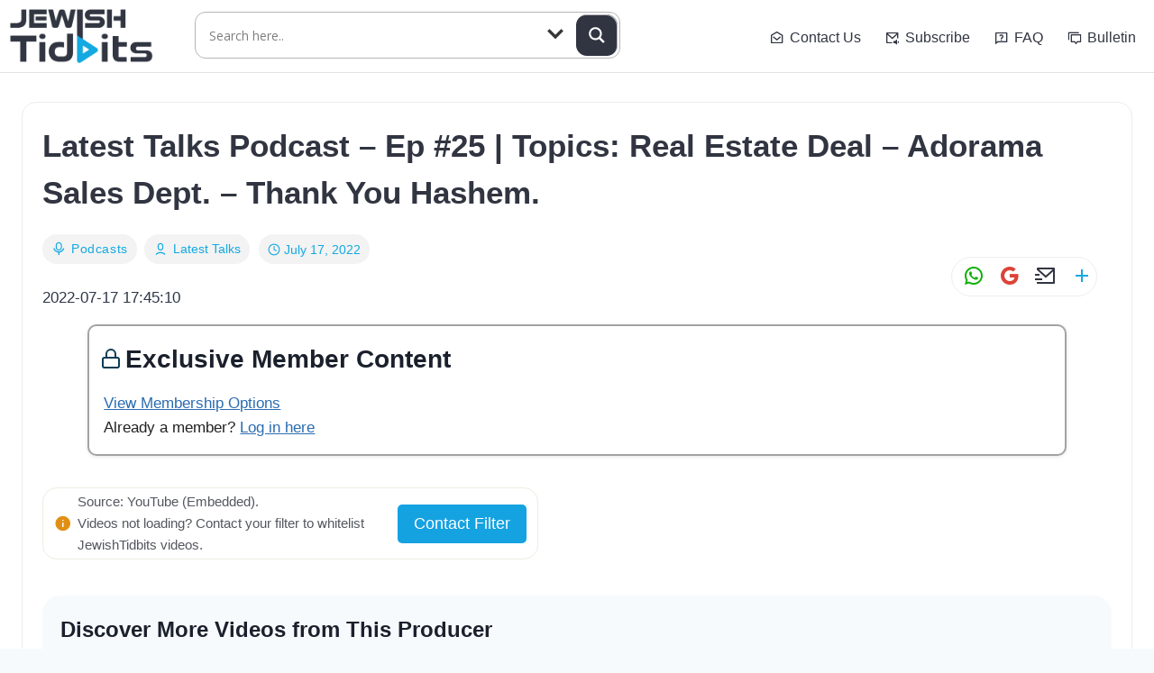

--- FILE ---
content_type: text/html; charset=UTF-8
request_url: https://jewishtidbits.com/latest-talks-podcast-ep-25-topics-real-estate-deal-adorama-sales-dept-thank-you-hashem/
body_size: 72414
content:
<!doctype html>
<html lang="en-US" class="no-js" itemtype="https://schema.org/Blog" itemscope>
<head>
	<meta charset="UTF-8">
	<meta name="viewport" content="width=device-width, initial-scale=1, minimum-scale=1">
	<meta name='robots' content='index, follow, max-image-preview:large, max-snippet:-1, max-video-preview:-1' />

	<!-- This site is optimized with the Yoast SEO plugin v26.7 - https://yoast.com/wordpress/plugins/seo/ -->
	<title>Latest Talks Podcast - Ep #25 | Topics: Real Estate Deal - Adorama Sales Dept. - Thank You Hashem. - JewishTidbits</title>
	<meta property="og:locale" content="en_US" />
	<meta property="og:type" content="article" />
	<meta property="og:title" content="Latest Talks Podcast - Ep #25 | Topics: Real Estate Deal - Adorama Sales Dept. - Thank You Hashem. - JewishTidbits" />
	<meta property="og:description" content="2022-07-17 17:45:10Exclusive Member ContentTo view our latest curated videos and archives, a minimal membership fee is required to help cover operations.View Membership OptionsAlready a member? Log in hereSource: YouTube (Embedded).Videos not loading? Contact your filter to whitelist JewishTidbits videos.Contact FilterTechloqGenTech Other" />
	<meta property="og:url" content="https://www.youtube.com/watch?v=1nKVDRRkiEY" />
	<meta property="og:site_name" content="JewishTidbits" />
	<meta property="article:published_time" content="2022-07-17T21:45:10+00:00" />
	<meta property="article:modified_time" content="2022-09-28T19:13:52+00:00" />
	<meta property="og:image" content="https://jewishtidbits.com/wp-content/uploads/2022/07/hqdefault-16.jpg" />
	<meta property="og:image:width" content="480" />
	<meta property="og:image:height" content="360" />
	<meta property="og:image:type" content="image/jpeg" />
	<meta name="author" content="Latest Talks" />
	<meta name=" [WordFiltered]:card" content="summary_large_image" />
	<meta name=" [WordFiltered]:label1" content="Written by" />
	<meta name=" [WordFiltered]:data1" content="Latest Talks" />
	<meta name=" [WordFiltered]:label2" content="Est. reading time" />
	<meta name=" [WordFiltered]:data2" content="1 minute" />
	<script type="application/ld+json" class="yoast-schema-graph">{"@context":"https://schema.org","@graph":[{"@type":"Article","@id":"https://www.youtube.com/watch?v=1nKVDRRkiEY#article","isPartOf":{"@id":"https://jewishtidbits.com/latest-talks-podcast-ep-25-topics-real-estate-deal-adorama-sales-dept-thank-you-hashem/"},"author":{"name":"Latest Talks","@id":"https://jewishtidbits.com/#/schema/person/ea5dd077dcf3948f74f8fa61acca5048"},"headline":"Latest Talks Podcast &#8211; Ep #25 | Topics: Real Estate Deal &#8211; Adorama Sales Dept. &#8211; Thank You Hashem.","datePublished":"2022-07-17T21:45:10+00:00","dateModified":"2022-09-28T19:13:52+00:00","mainEntityOfPage":{"@id":"https://jewishtidbits.com/latest-talks-podcast-ep-25-topics-real-estate-deal-adorama-sales-dept-thank-you-hashem/"},"wordCount":142,"commentCount":0,"publisher":{"@id":"https://jewishtidbits.com/#organization"},"image":{"@id":"https://www.youtube.com/watch?v=1nKVDRRkiEY#primaryimage"},"thumbnailUrl":"https://jewishtidbits.com/wp-content/uploads/2022/07/hqdefault-16.jpg","articleSection":["Podcasts"],"inLanguage":"en-US","potentialAction":[{"@type":"CommentAction","name":"Comment","target":["https://www.youtube.com/watch?v=1nKVDRRkiEY#respond"]}]},{"@type":"WebPage","@id":"https://jewishtidbits.com/latest-talks-podcast-ep-25-topics-real-estate-deal-adorama-sales-dept-thank-you-hashem/","url":"https://www.youtube.com/watch?v=1nKVDRRkiEY","name":"Latest Talks Podcast - Ep #25 | Topics: Real Estate Deal - Adorama Sales Dept. - Thank You Hashem. - JewishTidbits","isPartOf":{"@id":"https://jewishtidbits.com/#website"},"primaryImageOfPage":{"@id":"https://www.youtube.com/watch?v=1nKVDRRkiEY#primaryimage"},"image":{"@id":"https://www.youtube.com/watch?v=1nKVDRRkiEY#primaryimage"},"thumbnailUrl":"https://jewishtidbits.com/wp-content/uploads/2022/07/hqdefault-16.jpg","datePublished":"2022-07-17T21:45:10+00:00","dateModified":"2022-09-28T19:13:52+00:00","breadcrumb":{"@id":"https://www.youtube.com/watch?v=1nKVDRRkiEY#breadcrumb"},"inLanguage":"en-US","potentialAction":[{"@type":"ReadAction","target":["https://www.youtube.com/watch?v=1nKVDRRkiEY"]}]},{"@type":"ImageObject","inLanguage":"en-US","@id":"https://www.youtube.com/watch?v=1nKVDRRkiEY#primaryimage","url":"https://jewishtidbits.com/wp-content/uploads/2022/07/hqdefault-16.jpg","contentUrl":"https://jewishtidbits.com/wp-content/uploads/2022/07/hqdefault-16.jpg","width":480,"height":360},{"@type":"BreadcrumbList","@id":"https://www.youtube.com/watch?v=1nKVDRRkiEY#breadcrumb","itemListElement":[{"@type":"ListItem","position":1,"name":"Home","item":"https://jewishtidbits.com/"},{"@type":"ListItem","position":2,"name":"Latest Talks Podcast &#8211; Ep #25 | Topics: Real Estate Deal &#8211; Adorama Sales Dept. &#8211; Thank You Hashem."}]},{"@type":"WebSite","@id":"https://jewishtidbits.com/#website","url":"https://jewishtidbits.com/","name":"JewishTidbits","description":"Curated Kosher Media","publisher":{"@id":"https://jewishtidbits.com/#organization"},"alternateName":"JT","potentialAction":[{"@type":"SearchAction","target":{"@type":"EntryPoint","urlTemplate":"https://jewishtidbits.com/?s={search_term_string}"},"query-input":{"@type":"PropertyValueSpecification","valueRequired":true,"valueName":"search_term_string"}}],"inLanguage":"en-US"},{"@type":"Organization","@id":"https://jewishtidbits.com/#organization","name":"JewishTidbits LLC","url":"https://jewishtidbits.com/","logo":{"@type":"ImageObject","inLanguage":"en-US","@id":"https://jewishtidbits.com/#/schema/logo/image/","url":"https://jewishtidbits.com/wp-content/uploads/2022/09/JewishTidbits-Logo.png","contentUrl":"https://jewishtidbits.com/wp-content/uploads/2022/09/JewishTidbits-Logo.png","width":2101,"height":787,"caption":"JewishTidbits LLC"},"image":{"@id":"https://jewishtidbits.com/#/schema/logo/image/"}},{"@type":"Person","@id":"https://jewishtidbits.com/#/schema/person/ea5dd077dcf3948f74f8fa61acca5048","name":"Latest Talks","description":"Latest Talks is a popular Jewish network that provides best entertainment for the Heimishe community.","sameAs":["https://www.youtube.com/channel/UCRrUv-6enDcNpOup7HcR0pw"],"url":"https://jewishtidbits.com/author/latest-talks/"}]}</script>
	<!-- / Yoast SEO plugin. -->


<link rel='dns-prefetch' href='//static.addtoany.com' />
<link rel='dns-prefetch' href='//www.googletagmanager.com' />
<script id="wpp-js" src="https://jewishtidbits.com/wp-content/plugins/wordpress-popular-posts/assets/js/wpp.min.js?ver=7.2.0" data-sampling="0" data-sampling-rate="100" data-api-url="https://jewishtidbits.com/wp-json/wordpress-popular-posts" data-post-id="7748" data-token="88e5d4d00c" data-lang="0" data-debug="0"></script>
			<script>document.documentElement.classList.remove( 'no-js' );</script>
			<style id='wp-img-auto-sizes-contain-inline-css'>
img:is([sizes=auto i],[sizes^="auto," i]){contain-intrinsic-size:3000px 1500px}
/*# sourceURL=wp-img-auto-sizes-contain-inline-css */
</style>

<link rel='stylesheet' id='wpra-lightbox-css' href='https://jewishtidbits.com/wp-content/plugins/wp-rss-aggregator/core/css/jquery-colorbox.css?ver=1.4.33' media='all' />
<link rel='stylesheet' id='pt-cv-public-style-css' href='https://jewishtidbits.com/wp-content/plugins/content-views-query-and-display-post-page/public/assets/css/cv.css?ver=4.2.1' media='all' />
<link rel='stylesheet' id='pt-cv-public-pro-style-css' href='https://jewishtidbits.com/wp-content/plugins/pt-content-views-pro/public/assets/css/cvpro.min.css?ver=7.2.2' media='all' />
<style id='wp-emoji-styles-inline-css'>

	img.wp-smiley, img.emoji {
		display: inline !important;
		border: none !important;
		box-shadow: none !important;
		height: 1em !important;
		width: 1em !important;
		margin: 0 0.07em !important;
		vertical-align: -0.1em !important;
		background: none !important;
		padding: 0 !important;
	}
/*# sourceURL=wp-emoji-styles-inline-css */
</style>
<link rel='stylesheet' id='wp-block-library-css' href='https://jewishtidbits.com/wp-includes/css/dist/block-library/style.min.css?ver=6.9' media='all' />
<style id='classic-theme-styles-inline-css'>
/*! This file is auto-generated */
.wp-block-button__link{color:#fff;background-color:#32373c;border-radius:9999px;box-shadow:none;text-decoration:none;padding:calc(.667em + 2px) calc(1.333em + 2px);font-size:1.125em}.wp-block-file__button{background:#32373c;color:#fff;text-decoration:none}
/*# sourceURL=/wp-includes/css/classic-themes.min.css */
</style>
<link rel='stylesheet' id='wpra-displays-css' href='https://jewishtidbits.com/wp-content/plugins/wp-rss-aggregator/core/css/displays.css?ver=5.0.11' media='all' />
<link rel='stylesheet' id='wpra-et-layout-css-css' href='https://jewishtidbits.com/wp-content/plugins/wp-rss-aggregator-premium//basic/css/et-layout.css?ver=5.0.11' media='all' />
<link rel='stylesheet' id='wpra-grid-layout-css-css' href='https://jewishtidbits.com/wp-content/plugins/wp-rss-aggregator-premium//basic/css/grid-layout.css?ver=5.0.11' media='all' />
<style id='global-styles-inline-css'>
:root{--wp--preset--aspect-ratio--square: 1;--wp--preset--aspect-ratio--4-3: 4/3;--wp--preset--aspect-ratio--3-4: 3/4;--wp--preset--aspect-ratio--3-2: 3/2;--wp--preset--aspect-ratio--2-3: 2/3;--wp--preset--aspect-ratio--16-9: 16/9;--wp--preset--aspect-ratio--9-16: 9/16;--wp--preset--color--black: #000000;--wp--preset--color--cyan-bluish-gray: #abb8c3;--wp--preset--color--white: #ffffff;--wp--preset--color--pale-pink: #f78da7;--wp--preset--color--vivid-red: #cf2e2e;--wp--preset--color--luminous-vivid-orange: #ff6900;--wp--preset--color--luminous-vivid-amber: #fcb900;--wp--preset--color--light-green-cyan: #7bdcb5;--wp--preset--color--vivid-green-cyan: #00d084;--wp--preset--color--pale-cyan-blue: #8ed1fc;--wp--preset--color--vivid-cyan-blue: #0693e3;--wp--preset--color--vivid-purple: #9b51e0;--wp--preset--color--theme-palette-1: var(--global-palette1);--wp--preset--color--theme-palette-2: var(--global-palette2);--wp--preset--color--theme-palette-3: var(--global-palette3);--wp--preset--color--theme-palette-4: var(--global-palette4);--wp--preset--color--theme-palette-5: var(--global-palette5);--wp--preset--color--theme-palette-6: var(--global-palette6);--wp--preset--color--theme-palette-7: var(--global-palette7);--wp--preset--color--theme-palette-8: var(--global-palette8);--wp--preset--color--theme-palette-9: var(--global-palette9);--wp--preset--color--theme-palette-10: var(--global-palette10);--wp--preset--color--theme-palette-11: var(--global-palette11);--wp--preset--color--theme-palette-12: var(--global-palette12);--wp--preset--color--theme-palette-13: var(--global-palette13);--wp--preset--color--theme-palette-14: var(--global-palette14);--wp--preset--color--theme-palette-15: var(--global-palette15);--wp--preset--gradient--vivid-cyan-blue-to-vivid-purple: linear-gradient(135deg,rgb(6,147,227) 0%,rgb(155,81,224) 100%);--wp--preset--gradient--light-green-cyan-to-vivid-green-cyan: linear-gradient(135deg,rgb(122,220,180) 0%,rgb(0,208,130) 100%);--wp--preset--gradient--luminous-vivid-amber-to-luminous-vivid-orange: linear-gradient(135deg,rgb(252,185,0) 0%,rgb(255,105,0) 100%);--wp--preset--gradient--luminous-vivid-orange-to-vivid-red: linear-gradient(135deg,rgb(255,105,0) 0%,rgb(207,46,46) 100%);--wp--preset--gradient--very-light-gray-to-cyan-bluish-gray: linear-gradient(135deg,rgb(238,238,238) 0%,rgb(169,184,195) 100%);--wp--preset--gradient--cool-to-warm-spectrum: linear-gradient(135deg,rgb(74,234,220) 0%,rgb(151,120,209) 20%,rgb(207,42,186) 40%,rgb(238,44,130) 60%,rgb(251,105,98) 80%,rgb(254,248,76) 100%);--wp--preset--gradient--blush-light-purple: linear-gradient(135deg,rgb(255,206,236) 0%,rgb(152,150,240) 100%);--wp--preset--gradient--blush-bordeaux: linear-gradient(135deg,rgb(254,205,165) 0%,rgb(254,45,45) 50%,rgb(107,0,62) 100%);--wp--preset--gradient--luminous-dusk: linear-gradient(135deg,rgb(255,203,112) 0%,rgb(199,81,192) 50%,rgb(65,88,208) 100%);--wp--preset--gradient--pale-ocean: linear-gradient(135deg,rgb(255,245,203) 0%,rgb(182,227,212) 50%,rgb(51,167,181) 100%);--wp--preset--gradient--electric-grass: linear-gradient(135deg,rgb(202,248,128) 0%,rgb(113,206,126) 100%);--wp--preset--gradient--midnight: linear-gradient(135deg,rgb(2,3,129) 0%,rgb(40,116,252) 100%);--wp--preset--font-size--small: var(--global-font-size-small);--wp--preset--font-size--medium: var(--global-font-size-medium);--wp--preset--font-size--large: var(--global-font-size-large);--wp--preset--font-size--x-large: 42px;--wp--preset--font-size--larger: var(--global-font-size-larger);--wp--preset--font-size--xxlarge: var(--global-font-size-xxlarge);--wp--preset--spacing--20: 0.44rem;--wp--preset--spacing--30: 0.67rem;--wp--preset--spacing--40: 1rem;--wp--preset--spacing--50: 1.5rem;--wp--preset--spacing--60: 2.25rem;--wp--preset--spacing--70: 3.38rem;--wp--preset--spacing--80: 5.06rem;--wp--preset--shadow--natural: 6px 6px 9px rgba(0, 0, 0, 0.2);--wp--preset--shadow--deep: 12px 12px 50px rgba(0, 0, 0, 0.4);--wp--preset--shadow--sharp: 6px 6px 0px rgba(0, 0, 0, 0.2);--wp--preset--shadow--outlined: 6px 6px 0px -3px rgb(255, 255, 255), 6px 6px rgb(0, 0, 0);--wp--preset--shadow--crisp: 6px 6px 0px rgb(0, 0, 0);}:where(.is-layout-flex){gap: 0.5em;}:where(.is-layout-grid){gap: 0.5em;}body .is-layout-flex{display: flex;}.is-layout-flex{flex-wrap: wrap;align-items: center;}.is-layout-flex > :is(*, div){margin: 0;}body .is-layout-grid{display: grid;}.is-layout-grid > :is(*, div){margin: 0;}:where(.wp-block-columns.is-layout-flex){gap: 2em;}:where(.wp-block-columns.is-layout-grid){gap: 2em;}:where(.wp-block-post-template.is-layout-flex){gap: 1.25em;}:where(.wp-block-post-template.is-layout-grid){gap: 1.25em;}.has-black-color{color: var(--wp--preset--color--black) !important;}.has-cyan-bluish-gray-color{color: var(--wp--preset--color--cyan-bluish-gray) !important;}.has-white-color{color: var(--wp--preset--color--white) !important;}.has-pale-pink-color{color: var(--wp--preset--color--pale-pink) !important;}.has-vivid-red-color{color: var(--wp--preset--color--vivid-red) !important;}.has-luminous-vivid-orange-color{color: var(--wp--preset--color--luminous-vivid-orange) !important;}.has-luminous-vivid-amber-color{color: var(--wp--preset--color--luminous-vivid-amber) !important;}.has-light-green-cyan-color{color: var(--wp--preset--color--light-green-cyan) !important;}.has-vivid-green-cyan-color{color: var(--wp--preset--color--vivid-green-cyan) !important;}.has-pale-cyan-blue-color{color: var(--wp--preset--color--pale-cyan-blue) !important;}.has-vivid-cyan-blue-color{color: var(--wp--preset--color--vivid-cyan-blue) !important;}.has-vivid-purple-color{color: var(--wp--preset--color--vivid-purple) !important;}.has-black-background-color{background-color: var(--wp--preset--color--black) !important;}.has-cyan-bluish-gray-background-color{background-color: var(--wp--preset--color--cyan-bluish-gray) !important;}.has-white-background-color{background-color: var(--wp--preset--color--white) !important;}.has-pale-pink-background-color{background-color: var(--wp--preset--color--pale-pink) !important;}.has-vivid-red-background-color{background-color: var(--wp--preset--color--vivid-red) !important;}.has-luminous-vivid-orange-background-color{background-color: var(--wp--preset--color--luminous-vivid-orange) !important;}.has-luminous-vivid-amber-background-color{background-color: var(--wp--preset--color--luminous-vivid-amber) !important;}.has-light-green-cyan-background-color{background-color: var(--wp--preset--color--light-green-cyan) !important;}.has-vivid-green-cyan-background-color{background-color: var(--wp--preset--color--vivid-green-cyan) !important;}.has-pale-cyan-blue-background-color{background-color: var(--wp--preset--color--pale-cyan-blue) !important;}.has-vivid-cyan-blue-background-color{background-color: var(--wp--preset--color--vivid-cyan-blue) !important;}.has-vivid-purple-background-color{background-color: var(--wp--preset--color--vivid-purple) !important;}.has-black-border-color{border-color: var(--wp--preset--color--black) !important;}.has-cyan-bluish-gray-border-color{border-color: var(--wp--preset--color--cyan-bluish-gray) !important;}.has-white-border-color{border-color: var(--wp--preset--color--white) !important;}.has-pale-pink-border-color{border-color: var(--wp--preset--color--pale-pink) !important;}.has-vivid-red-border-color{border-color: var(--wp--preset--color--vivid-red) !important;}.has-luminous-vivid-orange-border-color{border-color: var(--wp--preset--color--luminous-vivid-orange) !important;}.has-luminous-vivid-amber-border-color{border-color: var(--wp--preset--color--luminous-vivid-amber) !important;}.has-light-green-cyan-border-color{border-color: var(--wp--preset--color--light-green-cyan) !important;}.has-vivid-green-cyan-border-color{border-color: var(--wp--preset--color--vivid-green-cyan) !important;}.has-pale-cyan-blue-border-color{border-color: var(--wp--preset--color--pale-cyan-blue) !important;}.has-vivid-cyan-blue-border-color{border-color: var(--wp--preset--color--vivid-cyan-blue) !important;}.has-vivid-purple-border-color{border-color: var(--wp--preset--color--vivid-purple) !important;}.has-vivid-cyan-blue-to-vivid-purple-gradient-background{background: var(--wp--preset--gradient--vivid-cyan-blue-to-vivid-purple) !important;}.has-light-green-cyan-to-vivid-green-cyan-gradient-background{background: var(--wp--preset--gradient--light-green-cyan-to-vivid-green-cyan) !important;}.has-luminous-vivid-amber-to-luminous-vivid-orange-gradient-background{background: var(--wp--preset--gradient--luminous-vivid-amber-to-luminous-vivid-orange) !important;}.has-luminous-vivid-orange-to-vivid-red-gradient-background{background: var(--wp--preset--gradient--luminous-vivid-orange-to-vivid-red) !important;}.has-very-light-gray-to-cyan-bluish-gray-gradient-background{background: var(--wp--preset--gradient--very-light-gray-to-cyan-bluish-gray) !important;}.has-cool-to-warm-spectrum-gradient-background{background: var(--wp--preset--gradient--cool-to-warm-spectrum) !important;}.has-blush-light-purple-gradient-background{background: var(--wp--preset--gradient--blush-light-purple) !important;}.has-blush-bordeaux-gradient-background{background: var(--wp--preset--gradient--blush-bordeaux) !important;}.has-luminous-dusk-gradient-background{background: var(--wp--preset--gradient--luminous-dusk) !important;}.has-pale-ocean-gradient-background{background: var(--wp--preset--gradient--pale-ocean) !important;}.has-electric-grass-gradient-background{background: var(--wp--preset--gradient--electric-grass) !important;}.has-midnight-gradient-background{background: var(--wp--preset--gradient--midnight) !important;}.has-small-font-size{font-size: var(--wp--preset--font-size--small) !important;}.has-medium-font-size{font-size: var(--wp--preset--font-size--medium) !important;}.has-large-font-size{font-size: var(--wp--preset--font-size--large) !important;}.has-x-large-font-size{font-size: var(--wp--preset--font-size--x-large) !important;}
:where(.wp-block-post-template.is-layout-flex){gap: 1.25em;}:where(.wp-block-post-template.is-layout-grid){gap: 1.25em;}
:where(.wp-block-term-template.is-layout-flex){gap: 1.25em;}:where(.wp-block-term-template.is-layout-grid){gap: 1.25em;}
:where(.wp-block-columns.is-layout-flex){gap: 2em;}:where(.wp-block-columns.is-layout-grid){gap: 2em;}
:root :where(.wp-block-pullquote){font-size: 1.5em;line-height: 1.6;}
/*# sourceURL=global-styles-inline-css */
</style>
<link rel='stylesheet' id='contact-form-7-css' href='https://jewishtidbits.com/wp-content/plugins/contact-form-7/includes/css/styles.css?ver=6.1.4' media='all' />
<link rel='stylesheet' id='pmpro_frontend_base-css' href='https://jewishtidbits.com/wp-content/plugins/paid-memberships-pro/css/frontend/base.css?ver=3.6.4' media='all' />
<link rel='stylesheet' id='pmpro_frontend_variation_high_contrast-css' href='https://jewishtidbits.com/wp-content/plugins/paid-memberships-pro/css/frontend/variation_high_contrast.css?ver=3.6.4' media='all' />
<link rel='stylesheet' id='rt-fontawsome-css' href='https://jewishtidbits.com/wp-content/plugins/the-post-grid/assets/vendor/font-awesome/css/font-awesome.min.css?ver=7.8.8' media='all' />
<link rel='stylesheet' id='rt-tpg-css' href='https://jewishtidbits.com/wp-content/plugins/the-post-grid/assets/css/thepostgrid.min.css?ver=7.8.8' media='all' />
<link rel='stylesheet' id='crp-style-masonry-css' href='https://jewishtidbits.com/wp-content/plugins/contextual-related-posts/css/masonry.min.css?ver=4.1.0' media='all' />
<link rel='stylesheet' id='wordpress-popular-posts-css-css' href='https://jewishtidbits.com/wp-content/plugins/wordpress-popular-posts/assets/css/wpp.css?ver=7.2.0' media='all' />
<link rel='stylesheet' id='kadence-global-css' href='https://jewishtidbits.com/wp-content/themes/kadence/assets/css/global.min.css?ver=1.4.1' media='all' />
<style id='kadence-global-inline-css'>
/* Kadence Base CSS */
:root{--global-palette1:#2B6CB0;--global-palette2:#215387;--global-palette3:#1A202C;--global-palette4:#2D3748;--global-palette5:#4A5568;--global-palette6:#718096;--global-palette7:#EDF2F7;--global-palette8:#F7FAFC;--global-palette9:#ffffff;--global-palette10:oklch(from var(--global-palette1) calc(l + 0.10 * (1 - l)) calc(c * 1.00) calc(h + 180) / 100%);--global-palette11:#13612e;--global-palette12:#1159af;--global-palette13:#b82105;--global-palette14:#f7630c;--global-palette15:#f5a524;--global-palette9rgb:255, 255, 255;--global-palette-highlight:var(--global-palette1);--global-palette-highlight-alt:var(--global-palette2);--global-palette-highlight-alt2:var(--global-palette9);--global-palette-btn-bg:var(--global-palette1);--global-palette-btn-bg-hover:var(--global-palette2);--global-palette-btn:var(--global-palette9);--global-palette-btn-hover:var(--global-palette9);--global-palette-btn-sec-bg:var(--global-palette7);--global-palette-btn-sec-bg-hover:var(--global-palette2);--global-palette-btn-sec:var(--global-palette3);--global-palette-btn-sec-hover:var(--global-palette9);--global-body-font-family:-apple-system,BlinkMacSystemFont,"Segoe UI",Roboto,Oxygen-Sans,Ubuntu,Cantarell,"Helvetica Neue",sans-serif, "Apple Color Emoji", "Segoe UI Emoji", "Segoe UI Symbol";--global-heading-font-family:inherit;--global-primary-nav-font-family:inherit;--global-fallback-font:sans-serif;--global-display-fallback-font:sans-serif;--global-content-width:1290px;--global-content-wide-width:calc(1290px + 230px);--global-content-narrow-width:842px;--global-content-edge-padding:1.5rem;--global-content-boxed-padding:2rem;--global-calc-content-width:calc(1290px - var(--global-content-edge-padding) - var(--global-content-edge-padding) );--wp--style--global--content-size:var(--global-calc-content-width);}.wp-site-blocks{--global-vw:calc( 100vw - ( 0.5 * var(--scrollbar-offset)));}:root body.kadence-elementor-colors{--e-global-color-kadence1:var(--global-palette1);--e-global-color-kadence2:var(--global-palette2);--e-global-color-kadence3:var(--global-palette3);--e-global-color-kadence4:var(--global-palette4);--e-global-color-kadence5:var(--global-palette5);--e-global-color-kadence6:var(--global-palette6);--e-global-color-kadence7:var(--global-palette7);--e-global-color-kadence8:var(--global-palette8);--e-global-color-kadence9:var(--global-palette9);--e-global-color-kadence10:var(--global-palette10);--e-global-color-kadence11:var(--global-palette11);--e-global-color-kadence12:var(--global-palette12);--e-global-color-kadence13:var(--global-palette13);--e-global-color-kadence14:var(--global-palette14);--e-global-color-kadence15:var(--global-palette15);}body{background:var(--global-palette8);}body, input, select, optgroup, textarea{font-weight:400;font-size:17px;line-height:1.6;font-family:var(--global-body-font-family);color:var(--global-palette4);}.content-bg, body.content-style-unboxed .site{background:var(--global-palette9);}h1,h2,h3,h4,h5,h6{font-family:var(--global-heading-font-family);}h1{font-weight:700;font-size:32px;line-height:1.5;color:var(--global-palette3);}h2{font-weight:700;font-size:28px;line-height:1.5;color:var(--global-palette3);}h3{font-weight:700;font-size:24px;line-height:1.5;color:var(--global-palette3);}h4{font-weight:700;font-size:22px;line-height:1.5;color:var(--global-palette4);}h5{font-weight:700;font-size:20px;line-height:1.5;color:var(--global-palette4);}h6{font-weight:700;font-size:18px;line-height:1.5;color:var(--global-palette5);}.entry-hero .kadence-breadcrumbs{max-width:1290px;}.site-container, .site-header-row-layout-contained, .site-footer-row-layout-contained, .entry-hero-layout-contained, .comments-area, .alignfull > .wp-block-cover__inner-container, .alignwide > .wp-block-cover__inner-container{max-width:var(--global-content-width);}.content-width-narrow .content-container.site-container, .content-width-narrow .hero-container.site-container{max-width:var(--global-content-narrow-width);}@media all and (min-width: 1520px){.wp-site-blocks .content-container  .alignwide{margin-left:-115px;margin-right:-115px;width:unset;max-width:unset;}}@media all and (min-width: 1102px){.content-width-narrow .wp-site-blocks .content-container .alignwide{margin-left:-130px;margin-right:-130px;width:unset;max-width:unset;}}.content-style-boxed .wp-site-blocks .entry-content .alignwide{margin-left:calc( -1 * var( --global-content-boxed-padding ) );margin-right:calc( -1 * var( --global-content-boxed-padding ) );}.content-area{margin-top:5rem;margin-bottom:5rem;}@media all and (max-width: 1024px){.content-area{margin-top:3rem;margin-bottom:3rem;}}@media all and (max-width: 767px){.content-area{margin-top:2rem;margin-bottom:2rem;}}@media all and (max-width: 1024px){:root{--global-content-boxed-padding:2rem;}}@media all and (max-width: 767px){:root{--global-content-boxed-padding:1.5rem;}}.entry-content-wrap{padding:2rem;}@media all and (max-width: 1024px){.entry-content-wrap{padding:2rem;}}@media all and (max-width: 767px){.entry-content-wrap{padding:1.5rem;}}.entry.single-entry{box-shadow:0px 15px 15px -10px rgba(0,0,0,0.05);}.entry.loop-entry{box-shadow:0px 15px 15px -10px rgba(0,0,0,0.05);}.loop-entry .entry-content-wrap{padding:2rem;}@media all and (max-width: 1024px){.loop-entry .entry-content-wrap{padding:2rem;}}@media all and (max-width: 767px){.loop-entry .entry-content-wrap{padding:1.5rem;}}button, .button, .wp-block-button__link, input[type="button"], input[type="reset"], input[type="submit"], .fl-button, .elementor-button-wrapper .elementor-button, .wc-block-components-checkout-place-order-button, .wc-block-cart__submit{box-shadow:0px 0px 0px -7px rgba(0,0,0,0);}button:hover, button:focus, button:active, .button:hover, .button:focus, .button:active, .wp-block-button__link:hover, .wp-block-button__link:focus, .wp-block-button__link:active, input[type="button"]:hover, input[type="button"]:focus, input[type="button"]:active, input[type="reset"]:hover, input[type="reset"]:focus, input[type="reset"]:active, input[type="submit"]:hover, input[type="submit"]:focus, input[type="submit"]:active, .elementor-button-wrapper .elementor-button:hover, .elementor-button-wrapper .elementor-button:focus, .elementor-button-wrapper .elementor-button:active, .wc-block-cart__submit:hover{box-shadow:0px 15px 25px -7px rgba(0,0,0,0.1);}.kb-button.kb-btn-global-outline.kb-btn-global-inherit{padding-top:calc(px - 2px);padding-right:calc(px - 2px);padding-bottom:calc(px - 2px);padding-left:calc(px - 2px);}@media all and (min-width: 1025px){.transparent-header .entry-hero .entry-hero-container-inner{padding-top:80px;}}@media all and (max-width: 1024px){.mobile-transparent-header .entry-hero .entry-hero-container-inner{padding-top:80px;}}@media all and (max-width: 767px){.mobile-transparent-header .entry-hero .entry-hero-container-inner{padding-top:80px;}}.entry-author-style-center{padding-top:var(--global-md-spacing);border-top:1px solid var(--global-gray-500);}.entry-author-style-center .entry-author-avatar, .entry-meta .author-avatar{display:none;}.entry-author-style-normal .entry-author-profile{padding-left:0px;}#comments .comment-meta{margin-left:0px;}.wp-site-blocks .post-title h1{font-style:normal;font-size:35px;text-transform:none;}@media all and (max-width: 767px){.wp-site-blocks .post-title h1{font-size:20px;}}.post-title .title-entry-excerpt{font-style:normal;font-weight:400;}.entry-hero.post-hero-section .entry-header{min-height:200px;}
/* Kadence Header CSS */
@media all and (max-width: 1024px){.mobile-transparent-header #masthead{position:absolute;left:0px;right:0px;z-index:100;}.kadence-scrollbar-fixer.mobile-transparent-header #masthead{right:var(--scrollbar-offset,0);}.mobile-transparent-header #masthead, .mobile-transparent-header .site-top-header-wrap .site-header-row-container-inner, .mobile-transparent-header .site-main-header-wrap .site-header-row-container-inner, .mobile-transparent-header .site-bottom-header-wrap .site-header-row-container-inner{background:transparent;}.site-header-row-tablet-layout-fullwidth, .site-header-row-tablet-layout-standard{padding:0px;}}@media all and (min-width: 1025px){.transparent-header #masthead{position:absolute;left:0px;right:0px;z-index:100;}.transparent-header.kadence-scrollbar-fixer #masthead{right:var(--scrollbar-offset,0);}.transparent-header #masthead, .transparent-header .site-top-header-wrap .site-header-row-container-inner, .transparent-header .site-main-header-wrap .site-header-row-container-inner, .transparent-header .site-bottom-header-wrap .site-header-row-container-inner{background:transparent;}}.site-branding a.brand img{max-width:200px;}.site-branding a.brand img.svg-logo-image{width:200px;}.site-branding{padding:10px 0px 10px 0px;}#masthead, #masthead .kadence-sticky-header.item-is-fixed:not(.item-at-start):not(.site-header-row-container):not(.site-main-header-wrap), #masthead .kadence-sticky-header.item-is-fixed:not(.item-at-start) > .site-header-row-container-inner{background:#ffffff;}.site-main-header-inner-wrap{min-height:80px;}.header-navigation[class*="header-navigation-style-underline"] .header-menu-container.primary-menu-container>ul>li>a:after{width:calc( 100% - 1.2em);}.main-navigation .primary-menu-container > ul > li.menu-item > a{padding-left:calc(1.2em / 2);padding-right:calc(1.2em / 2);padding-top:0.6em;padding-bottom:0.6em;color:#4a5568;}.main-navigation .primary-menu-container > ul > li.menu-item .dropdown-nav-special-toggle{right:calc(1.2em / 2);}.main-navigation .primary-menu-container > ul > li.menu-item > a:hover{color:#12a8e0;}.main-navigation .primary-menu-container > ul > li.menu-item.current-menu-item > a{color:var(--global-palette3);}.header-navigation .header-menu-container ul ul.sub-menu, .header-navigation .header-menu-container ul ul.submenu{background:var(--global-palette3);box-shadow:0px 2px 13px 0px rgba(0,0,0,0.1);}.header-navigation .header-menu-container ul ul li.menu-item, .header-menu-container ul.menu > li.kadence-menu-mega-enabled > ul > li.menu-item > a{border-bottom:1px solid rgba(255,255,255,0.1);border-radius:0px 0px 0px 0px;}.header-navigation .header-menu-container ul ul li.menu-item > a{width:200px;padding-top:1em;padding-bottom:1em;color:var(--global-palette8);font-size:12px;}.header-navigation .header-menu-container ul ul li.menu-item > a:hover{color:var(--global-palette9);background:var(--global-palette4);border-radius:0px 0px 0px 0px;}.header-navigation .header-menu-container ul ul li.menu-item.current-menu-item > a{color:var(--global-palette9);background:var(--global-palette4);border-radius:0px 0px 0px 0px;}.mobile-toggle-open-container .menu-toggle-open, .mobile-toggle-open-container .menu-toggle-open:focus{color:var(--global-palette5);padding:0.4em 0.6em 0.4em 0.6em;font-size:14px;}.mobile-toggle-open-container .menu-toggle-open.menu-toggle-style-bordered{border:1px solid currentColor;}.mobile-toggle-open-container .menu-toggle-open .menu-toggle-icon{font-size:20px;}.mobile-toggle-open-container .menu-toggle-open:hover, .mobile-toggle-open-container .menu-toggle-open:focus-visible{color:var(--global-palette-highlight);}.mobile-navigation ul li{font-style:normal;font-weight:700;font-size:20px;text-transform:none;}.mobile-navigation ul li a{padding-top:1em;padding-bottom:1em;}.mobile-navigation ul li > a, .mobile-navigation ul li.menu-item-has-children > .drawer-nav-drop-wrap{color:var(--global-palette8);}.mobile-navigation ul li.current-menu-item > a, .mobile-navigation ul li.current-menu-item.menu-item-has-children > .drawer-nav-drop-wrap{color:var(--global-palette-highlight);}.mobile-navigation ul li.menu-item-has-children .drawer-nav-drop-wrap, .mobile-navigation ul li:not(.menu-item-has-children) a{border-bottom:1px solid rgba(255,255,255,0.1);}.mobile-navigation:not(.drawer-navigation-parent-toggle-true) ul li.menu-item-has-children .drawer-nav-drop-wrap button{border-left:1px solid rgba(255,255,255,0.1);}@media all and (max-width: 767px){#mobile-drawer .drawer-inner, #mobile-drawer.popup-drawer-layout-fullwidth.popup-drawer-animation-slice .pop-portion-bg, #mobile-drawer.popup-drawer-layout-fullwidth.popup-drawer-animation-slice.pop-animated.show-drawer .drawer-inner{background:#12a8e0;}}#mobile-drawer .drawer-header .drawer-toggle{padding:0.6em 0.15em 0.6em 0.15em;font-size:24px;}.header-html{margin:0px 10px 0px 0px;}.mobile-html{margin:0em 0em 0em 0em;}
/* Kadence Footer CSS */
#colophon{background:#f3f3f3;}.site-top-footer-inner-wrap{padding-top:30px;padding-bottom:30px;grid-column-gap:30px;grid-row-gap:30px;}.site-top-footer-inner-wrap .widget{margin-bottom:30px;}.site-top-footer-inner-wrap .site-footer-section:not(:last-child):after{right:calc(-30px / 2);}.site-bottom-footer-wrap .site-footer-row-container-inner{border-top:0px none transparent;}.site-bottom-footer-inner-wrap{padding-top:0px;padding-bottom:30px;grid-column-gap:30px;}.site-bottom-footer-inner-wrap .widget{margin-bottom:30px;}.site-bottom-footer-inner-wrap .site-footer-section:not(:last-child):after{border-right:0px none transparent;right:calc(-30px / 2);}#colophon .footer-html{font-style:normal;font-weight:500;font-size:20px;}#colophon .footer-navigation .footer-menu-container > ul > li > a{padding-left:calc(1.2em / 2);padding-right:calc(1.2em / 2);padding-top:calc(0.6em / 2);padding-bottom:calc(0.6em / 2);color:var(--global-palette5);}#colophon .footer-navigation .footer-menu-container > ul li a{font-style:normal;font-weight:500;font-size:20px;}#colophon .footer-navigation .footer-menu-container > ul li a:hover{color:#12a8e0;}#colophon .footer-navigation .footer-menu-container > ul li.current-menu-item > a{color:var(--global-palette3);}
/*# sourceURL=kadence-global-inline-css */
</style>
<link rel='stylesheet' id='kadence-header-css' href='https://jewishtidbits.com/wp-content/themes/kadence/assets/css/header.min.css?ver=1.4.1' media='all' />
<link rel='stylesheet' id='kadence-content-css' href='https://jewishtidbits.com/wp-content/themes/kadence/assets/css/content.min.css?ver=1.4.1' media='all' />
<link rel='stylesheet' id='kadence-author-box-css' href='https://jewishtidbits.com/wp-content/themes/kadence/assets/css/author-box.min.css?ver=1.4.1' media='all' />
<link rel='stylesheet' id='kadence-related-posts-css' href='https://jewishtidbits.com/wp-content/themes/kadence/assets/css/related-posts.min.css?ver=1.4.1' media='all' />
<link rel='stylesheet' id='kad-splide-css' href='https://jewishtidbits.com/wp-content/themes/kadence/assets/css/kadence-splide.min.css?ver=1.4.1' media='all' />
<link rel='stylesheet' id='kadence-footer-css' href='https://jewishtidbits.com/wp-content/themes/kadence/assets/css/footer.min.css?ver=1.4.1' media='all' />
<link rel='stylesheet' id='wpdreams-asl-basic-css' href='https://jewishtidbits.com/wp-content/plugins/ajax-search-lite/css/style.basic.css?ver=4.13.4' media='all' />
<style id='wpdreams-asl-basic-inline-css'>

					div[id*='ajaxsearchlitesettings'].searchsettings .asl_option_inner label {
						font-size: 0px !important;
						color: rgba(0, 0, 0, 0);
					}
					div[id*='ajaxsearchlitesettings'].searchsettings .asl_option_inner label:after {
						font-size: 11px !important;
						position: absolute;
						top: 0;
						left: 0;
						z-index: 1;
					}
					.asl_w_container {
						width: 100%;
						margin: 0px 0px 25px 0px;
						min-width: 200px;
					}
					div[id*='ajaxsearchlite'].asl_m {
						width: 100%;
					}
					div[id*='ajaxsearchliteres'].wpdreams_asl_results div.resdrg span.highlighted {
						font-weight: bold;
						color: rgba(217, 49, 43, 1);
						background-color: rgba(238, 238, 238, 1);
					}
					div[id*='ajaxsearchliteres'].wpdreams_asl_results .results img.asl_image {
						width: 70px;
						height: 70px;
						object-fit: cover;
					}
					div[id*='ajaxsearchlite'].asl_r .results {
						max-height: none;
					}
					div[id*='ajaxsearchlite'].asl_r {
						position: absolute;
					}
				
						div.asl_r.asl_w.vertical .results .item::after {
							display: block;
							position: absolute;
							bottom: 0;
							content: '';
							height: 1px;
							width: 100%;
							background: #D8D8D8;
						}
						div.asl_r.asl_w.vertical .results .item.asl_last_item::after {
							display: none;
						}
					
/*# sourceURL=wpdreams-asl-basic-inline-css */
</style>
<link rel='stylesheet' id='wpdreams-asl-instance-css' href='https://jewishtidbits.com/wp-content/plugins/ajax-search-lite/css/style-underline.css?ver=4.13.4' media='all' />
<link rel='stylesheet' id='simple-favorites-css' href='https://jewishtidbits.com/wp-content/plugins/favorites/assets/css/favorites.css?ver=2.3.6' media='all' />
<link rel='stylesheet' id='addtoany-css' href='https://jewishtidbits.com/wp-content/plugins/add-to-any/addtoany.min.css?ver=1.16' media='all' />
<link rel='stylesheet' id='cf7cf-style-css' href='https://jewishtidbits.com/wp-content/plugins/cf7-conditional-fields/style.css?ver=2.6.7' media='all' />
<script id="addtoany-core-js-before">
window.a2a_config=window.a2a_config||{};a2a_config.callbacks=[];a2a_config.overlays=[];a2a_config.templates={};

//# sourceURL=addtoany-core-js-before
</script>
<script defer src="https://static.addtoany.com/menu/page.js" id="addtoany-core-js"></script>
<script src="https://jewishtidbits.com/wp-includes/js/jquery/jquery.min.js?ver=3.7.1" id="jquery-core-js"></script>
<script src="https://jewishtidbits.com/wp-includes/js/jquery/jquery-migrate.min.js?ver=3.4.1" id="jquery-migrate-js"></script>
<script defer src="https://jewishtidbits.com/wp-content/plugins/add-to-any/addtoany.min.js?ver=1.1" id="addtoany-jquery-js"></script>
<script id="favorites-js-extra">
var favorites_data = {"ajaxurl":"https://jewishtidbits.com/wp-admin/admin-ajax.php","nonce":"4bbc1eb761","favorite":"Favorite \u003Ci class=\"sf-icon-star-empty\"\u003E\u003C/i\u003E","favorited":"Favorited \u003Ci class=\"sf-icon-star-full\"\u003E\u003C/i\u003E","includecount":"1","indicate_loading":"1","loading_text":"Thanks for sharing!","loading_image":"\u003Cspan class=\"sf-icon-spinner-wrapper\"\u003E\u003Ci class=\"sf-icon-spinner\"\u003E\u003C/i\u003E\u003C/span\u003E","loading_image_active":"\u003Cspan class=\"sf-icon-spinner-wrapper active\"\u003E\u003Ci class=\"sf-icon-spinner active\"\u003E\u003C/i\u003E\u003C/span\u003E","loading_image_preload":"","cache_enabled":"1","button_options":{"button_type":{"label":"Like","icon":"\u003Ci class=\"sf-icon-like\"\u003E\u003C/i\u003E","icon_class":"sf-icon-like","state_default":"Like","state_active":"Liked"},"custom_colors":true,"box_shadow":false,"include_count":true,"default":{"background_default":"#ffffff","border_default":false,"text_default":"#00aeef","icon_default":false,"count_default":false},"active":{"background_active":"#00aeef","border_active":false,"text_active":"#ffffff","icon_active":false,"count_active":false}},"authentication_modal_content":"\u003Cp\u003EPlease login to add favorites.\u003C/p\u003E\n\u003Cp\u003E\u003Ca href=\"#\" data-favorites-modal-close\u003EDismiss this notice\u003C/a\u003E\u003C/p\u003E\n","authentication_redirect":"","dev_mode":"","logged_in":"","user_id":"0","authentication_redirect_url":"https://jewishtidbits.com/login/"};
//# sourceURL=favorites-js-extra
</script>
<script src="https://jewishtidbits.com/wp-content/plugins/favorites/assets/js/favorites.min.js?ver=2.3.6" id="favorites-js"></script>

<!-- Google tag (gtag.js) snippet added by Site Kit -->
<!-- Google Analytics snippet added by Site Kit -->
<script src="https://www.googletagmanager.com/gtag/js?id=GT-KFL22Z3" id="google_gtagjs-js" async></script>
<script id="google_gtagjs-js-after">
window.dataLayer = window.dataLayer || [];function gtag(){dataLayer.push(arguments);}
gtag("set","linker",{"domains":["jewishtidbits.com"]});
gtag("js", new Date());
gtag("set", "developer_id.dZTNiMT", true);
gtag("config", "GT-KFL22Z3");
//# sourceURL=google_gtagjs-js-after
</script>
<!-- start Simple Custom CSS and JS -->
<style>
img.fp-splash {
  border-radius: 15px !important;
}</style>
<!-- end Simple Custom CSS and JS -->
<!-- start Simple Custom CSS and JS -->
<style>
div.pmpro_card {
  margin-left: 50px !important;
  margin-right: 50px !important;
}

label.pmpro_form_label.pmpro_clickable {
  margin-left: 50px !important;
  margin-right: 50px !important;
}

input.pmpro_btn.pmpro_btn-submit-checkout {
  margin-left: 50px !important;
  margin-right: 50px !important;
}</style>
<!-- end Simple Custom CSS and JS -->
<!-- start Simple Custom CSS and JS -->
<style>
.pmpro_card.pmpro_content_message {
  border: 2px solid #a3a3a3;           /* Medium gray border for better contrast */
  border-radius: 10px;
  padding: 16px;
  background-color: #ffffff;            /* Clean white background */
  color: #222222;                       /* Dark charcoal text for readability */
  font-weight: 500;                     /* Slightly bolder for emphasis */
  box-shadow: 0 1px 4px rgba(0, 0, 0, 0.1); /* Subtle shadow to lift the box */
  transition: background-color 0.3s ease, border-color 0.3s ease;
}

.pmpro_card.pmpro_content_message:hover {
  background-color: #f0f4f8;            /* Light blue-gray on hover for a subtle highlight */
  border-color: #7a9cc6;                /* Matching border color on hover */
  color: #1a1a1a;                      /* Slightly darker text on hover */
}

.feather-lock {
  transform: translate(-4px, -3px); /* Move lock left 4px and up 3px */
}</style>
<!-- end Simple Custom CSS and JS -->
<!-- start Simple Custom CSS and JS -->
<style>
img.crp_featured.crp_thumb.large {
  clip-path: inset(13% 0 13% 0 round 12px) !important; /* Crop + radius */
}

</style>
<!-- end Simple Custom CSS and JS -->
<!-- start Simple Custom CSS and JS -->
<style>
/* hide duplicate posts from feed for non members */
#pt-cv-view-8e040f3039 div.pt-cv-content {
  display: none;
}

/* hide plus on plans faq accordian */
i.fas.fa-minus {
  display: none
}

/* Welcome margin on membership pagen */
h3.pmpro_card_title.pmpro_font-large.pmpro_heading-with-avatar {
  margin-left: 10px;
}

/* Border radius on non member  latest posts */
div.psac-post-image-bg {
  border-radius: 20px !important;
}

/* Non Member post grid */
img.rt-img-responsive.ls-is-cached.lazyloaded {
  border-radius: 20px;
}

a.tpg-post-link {
  border-radius: 20px;
}

img.rt-img-responsive.lazyloaded {
  border-radius: 20px;
}

/* Fix for margin of homepage nonmember featured image title*/
.page-id-6176 h2.elementor-heading-title.elementor-size-default {
  margin-top: 40px;
}

/* Logged out member homepage post preview*/
img.rt-img-responsive {
  border-radius: 15px;
}
</style>
<!-- end Simple Custom CSS and JS -->
<!-- start Simple Custom CSS and JS -->
<style>
body{--PADD--XS:calc(var(--PADD) / 4);--PADD--SM:calc(var(--PADD) / 2);--PADD:10px;--PADD--MD:calc(var(--PADD) * 2);--PADD--XL:calc(var(--PADD) * 3);--CONTAINER:1280px;--DIVIDER:rgba(70,  77,  87,  0.15);--DIVIDER--LIGHT:rgba(70,  77,  87,  0.1);--DIVIDER--LIGHTEN:rgba(70,  77,  87,  0.05);--DIVIDER--DARK:rgba(70,  77,  87,  0.25);--DIVIDER--R:rgba(255,  255,  255,  0.1);--DIVIDER--R--LIGHT:rgba(255,  255,  255,  0.05);--FONT-SIZE:18px;--MIN-FONT-SIZE:12px;--LINE-HEIGHT:1.4;--COLOR--PRIMARY:#0085ff;--COLOR--PRIMARY--SHADE:#BBDEFB;--COLOR--PRIMARY--LIGHT:#64B5F6;--COLOR--PRIMARY--ULTRALIGHT:#E3F2FD;--COLOR--PRIMARY--DARK:#016df7;--COLOR--ALT:#6ac8d2;--COLOR--ALT--LIGHT:#6ac8d2;--COLOR--ALT--DARK:#6ac8d2;--COLOR--GRADIENT--DEG:0deg;--COLOR--GRADIENT--ONE:var(--COLOR--PRIMARY--LIGHT);--COLOR--GRADIENT--TWO:var(--COLOR--ALT--LIGHT);--COLOR--GRADIENT--TEXT:#fff;--COLOR--GRADIENT--LINKS:rgba(255,  255,  255,  0.8);--COLOR--GRADIENT--LINKS--HOVER:#fff;--COLOR--GRADIENT:linear-gradient(var(--COLOR--GRADIENT--DEG),  var(--COLOR--GRADIENT--ONE) 0%,  var(--COLOR--GRADIENT--TWO) 100%);--COLOR--INFO:#0085ff;--COLOR--INFO--LIGHT:#BBDEFB;--COLOR--INFO--ULTRALIGHT:#E3F2FD;--COLOR--INFO--DARK:#016df7;--COLOR--SUCCESS:#66BB6A;--COLOR--SUCCESS--LIGHT:#C8E6C9;--COLOR--SUCCESS--ULTRALIGHT:#E8F5E9;--COLOR--SUCCESS--DARK:#4CAF50;--COLOR--WARNING:#FFA726;--COLOR--WARNING--LIGHT:#FFE0B2;--COLOR--WARNING--ULTRALIGHT:#FFF3E0;--COLOR--WARNING--DARK:#F57C00;--COLOR--ABORT:#E53935;--COLOR--ABORT--LIGHT:#FFCDD2;--COLOR--ABORT--ULTRALIGHT:#FFEBEE;--COLOR--ABORT--DARK:#D32F2F;--COLOR--ONLINE:#00b935;--COLOR--APP:#fff;--COLOR--APP--LIGHTGRAY:#fbfbfb;--COLOR--APP--GRAY:#f7f7f7;--COLOR--APP--DARKGRAY:#eee;--COLOR--APP--DARK:#46494f;--COLOR--APP--DARKER:#202124;--COLOR--HEADING:#333;--COLOR--TEXT:#494954;--COLOR--TEXT--LIGHT:#91919d;--COLOR--TEXT--LIGHTEN:#b0b0b9;--COLOR--TEXT--INVERT:#fff;--BORDER-RADIUS--SM:calc(var(--BORDER-RADIUS) / 2);--BORDER-RADIUS:6px;--BORDER-RADIUS--MD:calc(var(--BORDER-RADIUS) + (var(--BORDER-RADIUS) / 2));--BORDER-RADIUS--XL:calc(var(--BORDER-RADIUS) * 2);--BORDER-RADIUS--AVATAR:100%;--BOX-SHADOW-DIS:0;--BOX-SHADOW-BLUR:0;--BOX-SHADOW-THICKNESS:1px;--BOX-SHADOW-COLOR:rgba(70,  77,  87,  0.05);--BOX-SHADOW-THICKNESS:1px;--BOX-SHADOW-COLOR:rgba(70,  77,  87,  0.15);--BOX-SHADOW--HARD:0 var(--BOX-SHADOW-DIS) var(--BOX-SHADOW-BLUR) var(--BOX-SHADOW-THICKNESS) var(--BOX-SHADOW-COLOR);--BOX-SHADOW:0 1px 2px rgba(70,  77,  87,  0.08);--BOX-SHADOW--MD:0 0 20px rgba(70,  77,  87,  0.15);--BOX-SHADOW--XL:0 20px 30px rgba(70,  77,  87,  0.1);--INPUT-SHADOW:var(--COLOR--PRIMARY--ULTRALIGHT);--INPUT-SHADOW--IN:var(--COLOR--PRIMARY--LIGHT);--PS-COLOR--PRIMARY:var(--COLOR--PRIMARY);--PS-COLOR--PRIMARY--SHADE:var(--COLOR--PRIMARY--SHADE);--PS-COLOR--PRIMARY--LIGHT:var(--COLOR--PRIMARY--LIGHT);--PS-COLOR--PRIMARY--ULTRALIGHT:var(--COLOR--PRIMARY--ULTRALIGHT);--PS-COLOR--PRIMARY--DARK:var(--COLOR--PRIMARY--DARK);--PS-COLOR--ALT:var(--COLOR--ALT);--PS-COLOR--ALT--LIGHT:var(--COLOR--ALT--LIGHT);--PS-COLOR--ALT--DARK:var(--COLOR--ALT--DARK);--PS-COLOR--GRADIENT--DEG:var(--COLOR--GRADIENT--DEG);--PS-COLOR--GRADIENT--ONE:var(--COLOR--GRADIENT--ONE);--PS-COLOR--GRADIENT--TWO:var(--COLOR--GRADIENT--TWO);--PS-COLOR--GRADIENT--TEXT:var(--COLOR--GRADIENT--TEXT);--PS-COLOR--GRADIENT--LINKS:var(--COLOR--GRADIENT--LINKS);--PS-COLOR--GRADIENT--LINKS--HOVER:var(--COLOR--GRADIENT--LINKS--HOVER);--PS-COLOR--GRADIENT:var(--COLOR--GRADIENT);--PS-COLOR--INFO:var(--COLOR--INFO);--PS-COLOR--INFO--LIGHT:var(--COLOR--INFO--LIGHT);--PS-COLOR--INFO--ULTRALIGHT:var(--COLOR--INFO--ULTRALIGHT);--PS-COLOR--INFO--DARK:var(--COLOR--INFO--DARK);--PS-COLOR--SUCCESS:var(--COLOR--SUCCESS);--PS-COLOR--SUCCESS--LIGHT:var(--COLOR--SUCCESS--LIGHT);--PS-COLOR--SUCCESS--ULTRALIGHT:var(--COLOR--SUCCESS--ULTRALIGHT);--PS-COLOR--SUCCESS--DARK:var(--COLOR--SUCCESS--DARK);--PS-COLOR--WARNING:var(--COLOR--WARNING);--PS-COLOR--WARNING--LIGHT:var(--COLOR--WARNING--LIGHT);--PS-COLOR--WARNING--ULTRALIGHT:var(--COLOR--WARNING--ULTRALIGHT);--PS-COLOR--WARNING--DARK:var(--COLOR--WARNING--DARK);--PS-COLOR--ABORT:var(--COLOR--ABORT);--PS-COLOR--ABORT--LIGHT:var(--COLOR--ABORT--LIGHT);--PS-COLOR--ABORT--ULTRALIGHT:var(--COLOR--ABORT--ULTRALIGHT);--PS-COLOR--ABORT--DARK:var(--COLOR--ABORT--DARK);--PS-COLOR--APP:var(--COLOR--APP);--PS-COLOR--APP--LIGHTGRAY:var(--COLOR--APP--LIGHTGRAY);--PS-COLOR--APP--GRAY:var(--COLOR--APP--GRAY);--PS-COLOR--APP--DARKGRAY:var(--COLOR--APP--DARKGRAY);--PS-COLOR--APP--DARK:var(--COLOR--APP--DARK);--PS-COLOR--APP--DARKER:var(--COLOR--APP--DARKER);--PS-COLOR--HEADING:var(--COLOR--HEADING);--PS-COLOR--TEXT:var(--COLOR--TEXT);--PS-COLOR--TEXT--LIGHT:var(--COLOR--TEXT--LIGHT);--PS-COLOR--TEXT--LIGHTEN:var(--COLOR--TEXT--LIGHTEN);--PS-COLOR--TEXT--INVERT:var(--COLOR--TEXT--INVERT);--PS-FONT-SIZE:18px;--PS-FONT-SIZE:var(--FONT-SIZE);--PS-LINE-HEIGHT:1.4;--PS-LINE-HEIGHT:var(--LINE-HEIGHT);--PS-FONT-FAMILY:inherit;--PS-BEAUTIFIER-FONT-SIZE:16px;--PS-BEAUTIFIER-LINE-HEIGHT:1.4;--PS-DROPDOWN-FONT-SIZE:14px;--c-ps-avatar-style:var(--BORDER-RADIUS--AVATAR);--c-ps-btn-bg:var(--PS-COLOR--APP--GRAY);--c-ps-btn-color:var(--PS-COLOR--TEXT);--c-ps-btn-bg-hover:var(--PS-COLOR--APP--DARKGRAY);--c-ps-btn-color-hover:var(--PS-COLOR--TEXT);--c-ps-btn-action-bg:var(--PS-COLOR--PRIMARY);--c-ps-btn-action-color:#fff;--c-ps-btn-action-bg-hover:var(--PS-COLOR--PRIMARY--DARK);--c-ps-btn-action-color-hover:#fff;--c-ps-navbar-bg:var(--PS-COLOR--APP);--c-ps-navbar-links-color:var(--PS-COLOR--TEXT--LIGHT);--c-ps-navbar-links-color-hover:var(--PS-COLOR--TEXT);--c-ps-navbar-font-size:14px;--c-ps-navbar-icons-size:16px;--c-ps-post-gap:var(--PADD--MD);--c-ps-post-font-size:16px;--c-ps-post-bg:var(--PS-COLOR--APP);--c-ps-post-text-color:var(--PS-COLOR--TEXT);--c-ps-post-text-color-light:var(--PS-COLOR--TEXT--LIGHT);--c-ps-post-photo-width:auto;--c-ps-post-photo-limit-width:100%;--c-ps-post-photo-height:500px;--c-ps-post-gallery-width:100%;--c-ps-post-attachment-bg:var(--PS-COLOR--APP--GRAY);--c-ps-postbox-bg:var(--PS-COLOR--APP);--c-ps-postbox-text-color:var(--PS-COLOR--TEXT);--c-ps-postbox-text-color-light:var(--PS-COLOR--TEXT--LIGHT);--c-ps-postbox-icons-color:var(--text-color--light);--c-ps-postbox-icons-active-color:var(--PS-COLOR--PRIMARY--LIGHT);--c-ps-postbox-type-bg:#f3f4f5;--c-ps-postbox-type-bg-hover:#ecedee;--c-ps-postbox-type-icons-active-color:var(--c-ps-postbox-icons-active-color);--c-ps-postbox-separator-color:var(--DIVIDER--LIGHT);--c-ps-postbox-dropdown-bg:var(--PS-COLOR--APP);--c-ps-postbox-dropdown-bg-light:var(--PS-COLOR--APP--GRAY);--c-ps-postbox-dropdown-text-color:var(--PS-COLOR--TEXT);--c-ps-postbox-dropdown-icon-color:var(--PS-COLOR--TEXT--LIGHT);--c-ps-post-pinned-border-color:var(--DIVIDER);--c-ps-post-pinned-border-size:3px;--c-ps-post-pinned-text-color:var(--PS-COLOR--TEXT--LIGHTEN);--c-ps-post-nsfw-blur:20px;--c-ps-checkbox-border:rgba(0,  0,  0,  .1);--c-ps-profile-cover-height:40%;--c-ps-profile-avatar-size:160px;--c-ps-bubble-bg:var(--PS-COLOR--WARNING);--c-ps-bubble-color:#fff;--c-ps-notification-unread-bg:var(--PS-COLOR--PRIMARY--ULTRALIGHT);--c-ps-group-focus-cover-height:40%;--c-ps-group-focus-avatar-size:160px;--c-ps-chat-window-notif-bg:var(--PS-COLOR--WARNING);--c-ps-chat-message-bg:var(--PS-COLOR--APP--DARKGRAY);--c-ps-chat-message-text-color:var(--PS-COLOR--TEXT);--c-ps-chat-message-bg-me:var(--PS-COLOR--PRIMARY);--c-ps-chat-message-text-color-me:#fff;--c-ps-poll-item-color:var(--PS-COLOR--TEXT);--c-ps-poll-item-bg:var(--PS-COLOR--APP--GRAY);--c-ps-poll-item-bg-fill:var(--PS-COLOR--PRIMARY--SHADE);--c-ps-hashtag-bg:var(--PS-COLOR--PRIMARY--ULTRALIGHT);--c-ps-hashtag-color:var(--PS-COLOR--PRIMARY--DARK);--c-ps-hashtag-postbox-bg:var(--PS-COLOR--PRIMARY--LIGHT);--c-ps-hashtag-postbox-color:#fff;--c-ps-landing-background-color:var(--COLOR--APP--GRAY);--c-ps-landing-image-height-mobile:60%;--c-ps-landing-image-position-mobile:center;--c-ps-landing-image-size-mobile:cover;--c-ps-landing-image-repeat-mobile:no-repeat;--c-ps-landing-image-height:40%;--c-ps-landing-image-position:center;--c-ps-landing-image-size:cover;--c-ps-landing-image-repeat:no-repeat}.page-id-66845 .ps-landing,div.ps-post__actions-inner,div.ps-post__call-to-action,i.gcis.gci-lock{display:none}.page-id-66845 .ps-media--iframe:before{padding-top:0}.page-id-66845 #peepso-wrap>.sa6740bef6942d6b,.page-id-66845 #peepso-wrap>.v4631f85d58d,.page-id-66845 .fp-color-play,.page-id-66845 .ps-form ps-form--login.ps-js-form-login,.page-id-66845 .ps-postbox .c5cff5d87a5aca9cdb26,.ps-comments__reply .c5cff5d87a5aca9cdb26,.zbcc743f4223090,html>body .peepso .v4631f85d58d,img[src*="peepso.com"]{display:none!important}.page-id-66845 .ps-post{background:#fff;font-size:16px;color:#494954;border-radius:12px;position:relative;margin-bottom:20px}.page-id-66845 .ps-post__header{position:relative;display:flex;align-items:center;padding:20px}.page-id-66845 .plg-peepso .peepso a{border-bottom:0;text-decoration:none!important}.page-id-66845 .elementor .ps-avatar img{border:2px solid transparent;box-shadow:var(--box-shadow);border-radius:var(--radius)}.page-id-66845 .addtoany_share_save_container .a2a_kit{border:0!important}.page-id-66845 .flowplayer .fp-ui{height:100%;top:0;background-image:none;-webkit-transition:background-image .1s;transition:background-image .1s;text-align:center;cursor:pointer;color:#fff;z-index:99;overflow:hidden}.page-id-66845 .flowplayer .fp-captions,.page-id-66845 .flowplayer .fp-controls,.page-id-66845 .flowplayer .fp-header,.page-id-66845 .flowplayer .fp-player,.page-id-66845 .flowplayer .fp-ui{position:absolute;width:100%}.page-id-66845 .fp-play-sharp-fill{width:6em;height:6em;position:absolute;pointer-events:none;left:0;right:0;bottom:0;top:0;margin:auto}.page-id-66845 #main-header .menu li:nth-child(4) a:before{content:url(data:image/svg+xml; base64,[base64]);width:20px;height:20px;background-size:24px;display:inline-block}body .peepso .ps-comments__list,body.page-id-66845 .peepso .ps-comments__reply{border-top:0!important}body.logged-in .peepso .ps-comments__list,body.logged-in .peepso .ps-comments__reply{border-width:1px!important}</style>
<!-- end Simple Custom CSS and JS -->
<!-- start Simple Custom CSS and JS -->
<style>
div.crp_related.crp-masonry{margin-top:130px;background-color:#f7fafc;border-radius:20px;padding:20px 20px 10px}img.crp_thumb.crp_featured.ls-is-cached.lazyloaded{margin-top:-40px;margin-bottom:-30px;clip-path:polygon(0% 14%,100% 14%,100% 87%,0% 87%)}span.crp_title{font-weight:600;font-size:15px;color:#000;width:350px;display:inline-block;overflow:hidden;white-space:nowrap;text-overflow:ellipsis} .crp_related.crp-masonry ul li{border-radius:15px} img.crp_thumb.crp_featured.ls-is-cached.lazyloaded{height:276px}

/* Mobile */
@media only screen and (max-width: 767px) {
  div.crp_related.crp-masonry {
    margin-top: 20px;
  }
	span.crp_title {
  display: none
  }
}
</style>
<!-- end Simple Custom CSS and JS -->
<!-- start Simple Custom CSS and JS -->
<style>
@media screen and (min-width:768px){div.fp-ui{position:relative}button.simplefavorite-button.has-count.preset.active::after{content:"❤";position:absolute;font-size:24px;animation:1s forwards heart;color:red;top:-10px;right:10px}}@keyframes heart{0%{opacity:1;transform:scale(1);visibility:visible}99%{opacity:0;transform:scale(2)}100%{opacity:0;transform:scale(2);visibility:hidden}}</style>
<!-- end Simple Custom CSS and JS -->
<!-- start Simple Custom CSS and JS -->
<style>
@media screen and (min-width:768px){.flowplayer .fp-ui .fp-play.fp-visible svg{transform:scale(1.7);transition:transform .2s ease-in-out}.flowplayer .fp-ui:hover .fp-play.fp-visible svg{animation:1.2s ease-in-out infinite play_pulse}}@keyframes play_pulse{0%,100%{transform:scale(1.7)}50%{transform:scale(1)}}</style>
<!-- end Simple Custom CSS and JS -->
<!-- start Simple Custom CSS and JS -->
<style>
span.tags-links{transform:translate(120px,-155px)}a.tag-link{border-style:none!important}span.tags-links a.tag-link:hover{background-color:transparent!important;color:inherit!important;text-shadow:1px 1px 2px rgba(0,0,0,.3)}@media (max-width:768px){a.tag-link,span.tags-links{display:none!important}}</style>
<!-- end Simple Custom CSS and JS -->
<!-- start Simple Custom CSS and JS -->
<style>
i.sf-icon-spinner {
  margin-top: -5px
}

button.simplefavorite-button.has-count.preset.loading {
  font-weight: 600;
}</style>
<!-- end Simple Custom CSS and JS -->
<!-- start Simple Custom CSS and JS -->
<style>
/* hide on mobile */
@media (max-width:768px){div.site-top-footer-inner-wrap.site-footer-row.site-footer-row-columns-1.site-footer-row-column-layout-row.site-footer-row-tablet-column-layout-default.site-footer-row-mobile-column-layout-row.ft-ro-dir-row.ft-ro-collapse-normal.ft-ro-t-dir-default.ft-ro-m-dir-default.ft-ro-lstyle-plain{display:none}

	div.site-top-footer-wrap.site-footer-row-container.site-footer-focus-item.site-footer-row-layout-contained.site-footer-row-tablet-layout-default.site-footer-row-mobile-layout-default {
  display: none;
	}
}

/* align text left */
div.popular-posts-sr{text-align:left; margin-left:10px}</style>
<!-- end Simple Custom CSS and JS -->
<!-- start Simple Custom CSS and JS -->
<style>
@media only screen and (min-width: 768px) {
  header.entry-header.post-title.title-align-inherit.title-tablet-align-inherit.title-mobile-align-inherit {
    margin-bottom: 50px !important;
  }
}
</style>
<!-- end Simple Custom CSS and JS -->
<!-- start Simple Custom CSS and JS -->
<style>
.single #comments{border-radius:16px!important;background:#f7fafc!important;padding:30px!important;max-width:1470px!important;margin-top:20px!important;margin-bottom:50px!important}.single-post .comment-navigation .nav-previous,.single-post .post-navigation .nav-previous{position:static!important}.comment-navigation .nav-previous:after,.post-navigation .nav-previous:after{position:absolute!important;top:0!important;bottom:0!important;right:0!important;margin:auto!important;left:0!important;background:#e1e1e1!important;height:100%!important;display:none!important}.comment-navigation,.post-navigation{position:relative!important;margin-top:-1px!important;background:#fff!important;border:1px solid #ededed!important;border-radius:0 0 16px 16px!important;padding:18px!important;margin-bottom:0!important}input.submit{background-color:#00aeef;transition:background-color .3s}input.submit:hover{background-color:#0077b6}</style>
<!-- end Simple Custom CSS and JS -->
<!-- start Simple Custom CSS and JS -->
<style>
.archive.archive-latest-talks .hero-container.site-container .entry-header{padding:0 1rem 1rem!important;align-items:center!important}.archive .content-area{margin-bottom:0!important}.at4-share{border:1px solid #e1e1e1!important;border-radius:40px}.at4-share .at-icon{fill:#313541!important}.atss .at-share-btn,.atss .at-share-btn .at-icon-wrapper,.atss a,.atss a .at-icon-wrapper{background:0 0!important}.atss .at-share-btn.at-svc-compact span .at-icon{display:none}.atss .at-share-btn.at-svc-compact span:before{content:"\EF78";font-family:remixicon!important;font-style:normal;-webkit-font-smoothing:antialiased;-moz-osx-font-smoothing:grayscale;margin-right:6px;font-size:20px;color:#313541!important}.atss .at-share-close-control{border-radius:50%;width:2pc!important;overflow:auto;bottom:0;background:#fff;height:2pc;border:1px solid #eee;right:-8px;text-align:center;top:-9px;opacity:1!important;visibility:visible}.archive .entry.loop-entry{border:1px solid #eee!important;border-radius:16px;box-shadow:0 15px 15px -10px #0000000f!important;position:relative}.atss .at-share-close-control div.at4-arrow{position:relative;right:5px;top:5px}.at-share-open-control-left{border:1px solid #eee;height:2pc;width:2pc!important;border-radius:40px}.at-share-open-control-left div.at4-arrow{position:relative;right:-6px;top:5px}.archive .site-main{padding-bottom:3rem}.archive .entry-meta .posted-by{margin-bottom:8px!important}.archive .entry-content-wrap{padding:1.2rem;position:relative}.archive .entry-taxonomies .category-style-pill a.editors-pick{top:-70px;bottom:auto;left:0;color:#ff9914!important;position:absolute}#at-expanded-menu-host .at-expanded-menu .at-icon{fill:#fff!important}.archive span.archive,.search span.archive span.fn{display:flex;align-items:center}.archive .slideInLeft.at4-share{background:#fff}.archive span.archive span.fn:before,.search span.archive span.fn:before{content:"\F25C";font-family:remixicon!important;margin-right:4px;font-size:16px}.archive .loop-entry .entry-header .entry-title{font-size:22px;line-height:28px;order:2;min-height:auto}.archive .entry-taxonomies{margin-top:0!important;order:1;margin-bottom:0}.archive .entry-meta{margin-top:6px!important}.archive .entry-content-wrap .entry-header{margin-bottom:0;padding-bottom:30px;flex-direction:column;min-height:280px}.archive .entry-footer{position:absolute;bottom:0;left:0;right:0;padding:.5rem;border-top:1px solid #ededed;text-align:center}.archive .more-link-wrap{margin-top:0}.archive .pagination{display:flex;margin-bottom:0!important}.archive .pagination .nav-links{margin:auto;display:flex}.archive .pagination .page-numbers{display:flex;width:50px;height:50px;border-radius:50%;font-size:16px;font-weight:600;justify-content:center;align-items:center;margin:0 6px!important;border:1px solid #ddd}.archive .pagination .current{border-color:#00aeef!important;background:#00aeef!important}.archive .pagination .page-numbers:hover{background-color:#00aeef!important;border-color:#00aeef!important;color:#fff!important}.archive .hero-container.site-container .entry-header{border:1px solid #ededed;border-radius:16px;background:#fff;padding:1rem!important;margin-top:2rem!important;min-height:1px}.archive .entry-hero-container-inner{background:0 0}.archive .content-area{margin-top:24px}.archive .entry-hero-container-inner .archive-description{padding-bottom:1rem;text-align:left}.archive .wp-site-blocks .post-thumbnail img{height:216px}.archive .wp-site-blocks .post-thumbnail{padding-bottom:53.67%}@media only screen and (max-width:768px){.archive .grid-cols{row-gap:1rem}.archive .content-container,.archive .hero-container{padding-right:10px!important;padding-left:10px!important}.archive .entry-meta .posted-by{margin-bottom:8px}.entry-hero .title-mobile-align-left{text-align:center!important}.archive .entry-content-wrap .entry-header{min-height:1px}.entry-hero .kadence-breadcrumbs{margin-left:auto;margin-right:auto}}</style>
<!-- end Simple Custom CSS and JS -->
<!-- start Simple Custom CSS and JS -->
<style>
.author .content-area{margin-bottom:0!important}.at4-share{border:1px solid #e1e1e1!important;border-radius:40px}.at4-share .at-icon{fill:#313541!important}.atss .at-share-btn,.atss .at-share-btn .at-icon-wrapper,.atss a,.atss a .at-icon-wrapper{background:0 0!important}.atss .at-share-btn.at-svc-compact span .at-icon{display:none}.atss .at-share-btn.at-svc-compact span:before{content:"\EF78";font-family:remixicon!important;font-style:normal;-webkit-font-smoothing:antialiased;-moz-osx-font-smoothing:grayscale;margin-right:6px;font-size:20px;color:#313541!important}.atss .at-share-close-control{border-radius:50%;width:2pc!important;overflow:auto;bottom:0;background:#fff;height:2pc;border:1px solid #eee;right:-8px;text-align:center;top:-9px;opacity:1!important;visibility:visible}.author .entry.loop-entry{border:1px solid #eee!important;border-radius:16px;box-shadow:0 15px 15px -10px #0000000f!important;position:relative}.atss .at-share-close-control div.at4-arrow{position:relative;right:5px;top:5px}.at-share-open-control-left{border:1px solid #eee;height:2pc;width:2pc!important;border-radius:40px}.at-share-open-control-left div.at4-arrow{position:relative;right:-6px;top:5px}.author .site-main{padding-bottom:3rem}.author .entry-meta .posted-by{margin-bottom:8px!important}.author .entry-content-wrap{padding:1.2rem;position:relative}.author .entry-taxonomies .category-style-pill a.editors-pick{top:-70px;bottom:auto;left:0;color:#ff9914!important;position:absolute}#at-expanded-menu-host .at-expanded-menu .at-icon{fill:#fff!important}.author span.author,.search span.author span.fn{display:flex;align-items:center}.author .slideInLeft.at4-share{background:#fff}.author span.author span.fn:before,.search span.author span.fn:before{content:"\F25C";font-family:remixicon!important;margin-right:4px;font-size:16px}.author .loop-entry .entry-header .entry-title{font-size:22px;line-height:28px;order:2;min-height:auto;margin-bottom:4px}.author .entry-taxonomies{margin-top:0!important;order:1;margin-bottom:0}.author .entry-meta{margin-top:6px!important;display:flex;align-items:baseline!important}.author .entry-content-wrap .entry-header{margin-bottom:0;padding-bottom:30px;flex-direction:column;min-height:280px}.author .entry-footer{position:absolute;bottom:0;left:0;right:0;padding:.5rem;border-top:1px solid #ededed;text-align:center}.author .more-link-wrap{margin-top:0}.author .pagination{display:flex;margin-bottom:0!important}.author .pagination .nav-links{margin:auto;display:flex}.author .pagination .page-numbers{display:flex;width:50px;height:50px;border-radius:50%;font-size:16px;font-weight:600;justify-content:center;align-items:center;margin:0 6px!important;border:1px solid #ddd}.author .pagination .current{border-color:#00aeef!important;background:#00aeef!important}.author .pagination .page-numbers:hover{background-color:#00aeef!important;border-color:#00aeef!important;color:#fff!important}.author .hero-container.site-container .entry-header{border:1px solid #ededed;border-radius:16px;background:#fff;padding:1rem!important;margin-top:2rem!important;min-height:1px}.author .entry-hero-container-inner{background:0 0}.author .content-area{margin-top:24px}.author .entry-hero-container-inner .archive-description{padding-bottom:1rem;text-align:left}.author .wp-site-blocks .post-thumbnail .post-thumbnail-inner{height:0;padding-bottom:53.25%;position:relative;overflow:hidden}.author .wp-site-blocks .post-thumbnail .post-thumbnail-inner img{position:absolute;width:100%;height:100%;object-fit:cover;top:50%;left:50%;transform:translate(-50%,-50%)}.author .wp-site-blocks .post-thumbnail{padding-bottom:52.67%}.author .loop-entry.type-post .entry-taxonomies .category-style-pill a{margin-bottom:6px}@media only screen and (max-width:768px){.author .grid-cols{row-gap:1rem}.author .content-container,.author .hero-container{padding-right:10px!important;padding-left:10px!important}.author .entry-meta .posted-by{margin-bottom:8px}.entry-hero .title-mobile-align-left{text-align:center!important}.author .entry-content-wrap .entry-header{min-height:1px}.entry-hero .kadence-breadcrumbs{margin-left:auto;margin-right:auto}}</style>
<!-- end Simple Custom CSS and JS -->
<!-- start Simple Custom CSS and JS -->
<style>
.search a.editors-pick,.search-results .category-links{padding:5px 10px;margin-right:5px;height:33px;font-weight:400!important}.search-results .category-links{background:#f3f3f3;border-radius:40px;display:inline-flex;align-items:center;color:#13a9e1;font-size:0px}.search-results .content-area{margin-top:2rem;margin-bottom:2rem}.search-results .entry-meta-divider-customicon.entry-meta>*>.kadence-svg-iconset{margin-left:0}.search-results .entry-taxonomies a{color:#13a9e1;font-size:14px;font-weight:400!important;display:flex;align-items:center}.search-results .entry-meta .posted-by{margin-bottom:8px!important}.search-results .entry-header{display:block}.search-results .loop-entry .entry-content-wrap{padding:1rem}.search-results .entry.loop-entry{border:1px solid #ededed;border-radius:16px;position:relative;padding-bottom:55px}.search-results .entry .entry-footer{clear:both;position:absolute;border:0;bottom:10px;text-align:center;left:0;right:0;border-top:1px solid #ededed}.search-results .pagination .nav-links{margin:auto;display:flex}.search-results .pagination .page-numbers{display:flex;width:50px;height:50px;border-radius:50%;font-weight:600;justify-content:center;align-items:center;margin:0 6px!important;border:1px solid #ddd;color:#337ab7;font-size:13px!important}.search-results .pagination .current{border-color:#00aeef!important;background:#00aeef!important;color:#fff}.search-results .pagination .page-numbers:hover{background-color:#00aeef;border-color:#00aeef;color:#fff}.loop-entry .entry-header .entry-meta,.loop-entry .entry-summary p,.search-results .category-links{text-transform:capitalize!important}.search-results .entry-meta.entry-meta-divider-customicon{display:flex;align-items:baseline}.search-results .page-title.search-title{border:1px solid #f0ece2;padding:12px!important;border-radius:16px}.search a.editors-pick{color:#ff9914;background:#010101!important;border:0!important;border-radius:40px;display:inline-flex;align-items:center;line-height:23px;font-size:14px;position:absolute;top:-80px;z-index:99;left:0}.search a.editors-pick:hover{background:#fff!important}.search a.editors-pick:before{content:"\F10A";font-family:remixicon!important;margin-right:7px;font-size:16px;color:#ff9914}.search .entry-meta.entry-meta-divider-customicon .category-links{display:none}a[href="https://jewishtidbits.com/inspiration/"][rel=tag]:before{content:"\EEA8"}a[href="https://jewishtidbits.com/news/"][rel=tag]:before{content:"\EC7A"}a[href="https://jewishtidbits.com/music/"][rel=tag]:before{content:"\EF85"}a[href="https://jewishtidbits.com/podcasts/"][rel=tag]:before{content:"\EF50"}a[href="https://jewishtidbits.com/more/"][rel=tag]:before{content:"\EA11"}.search-results .wp-site-blocks .post-thumbnail img{height:210px}.search-results .wp-site-blocks .post-thumbnail{padding-bottom:53.67%}@media only screen and (max-width:768px){.search-results .grid-cols{row-gap:1rem}.search-results .content-container{padding-right:10px!important;padding-left:10px!important}.search-results .entry-header h1{font-size:22px}}</style>
<!-- end Simple Custom CSS and JS -->
<!-- start Simple Custom CSS and JS -->
<style>
.ig-es-form-list-selection tbody{display:flex}.ig-es-form-list-selection tbody tr{padding-right:16px}.ig-es-form-list-selection{margin-top:-20px!important}.info-text p{color:#282828;font-weight:400;font-size:16px}input.es_subscription_form_submit{background:#13a9e1;border-radius:30px;padding:10px 30px;width:auto;height:45px}input.es_subscription_form_submit:hover{box-shadow:none!important}body.footer-on-bottom #inner-wrap{background:#f7fafc}.content-style-unboxed #post-12282.entry{margin-top:32px}.es-field-wrap{margin-bottom:24px!important;max-width:500px}.elementor-12282 .elementor-element.elementor-element-e5f0339{margin-top:0}.elementor-12282 .elementor-element.elementor-element-9afb615 .elementor-heading-title{margin-top:0;line-height:42px}.es_subscription_form input.es_txt_email,.es_subscription_form input.ig_es_form_field_name,input.es_required_field.es_txt_email.ig_es_form_field_email{width:100%!important}.es_subscription_form input.es_txt_email,.es_subscription_form input.ig_es_form_field_name{height:45px;background:#f8f8f9;border-color:#eaeaea;padding-left:16px;width:100%;border-radius:12px}.ig-es-form-list-selection input[type=checkbox]{accent-color:#13A9E1}.ig-es-form-list-selection label input[type=checkbox]{position:absolute;opacity:0;cursor:pointer;height:0;width:0}.ig-es-form-list-selection label{padding-left:26px;position:relative;cursor:pointer}.ig-es-form-list-selection label span:before{content:'';display:inline-flex;border:1px solid #ccc;font-display:inline-flex;align-items:center;content:'';display:inline-flex;width:20px;height:20px;font-display:inline-flex;align-items:center;left:6px;top:0;bottom:0;position:absolute}.ig-es-form-list-selection label input[type=checkbox]:checked~span:before{content:"\EB7B";background:#13a9e1;font-family:remixicon!important;font-style:normal;-webkit-font-smoothing:antialiased;-moz-osx-font-smoothing:grayscale;color:#fff!important;border-color:#13a9e1}.info-text .elementor-widget-container{display:flex;align-items:center}.info-text .elementor-widget-container .ri-error-warning-fill{margin-right:6px;color:#FFA500;font-size:1rem}.page-id-12282 .elementor-section.elementor-section-stretched{width:100%!important;max-width:100%!important}.info-text,.inner-hd,.subscribe-form{max-width:820px;margin:auto}@media only screen and (max-width:768px){.ig-es-form-list-selection tbody{flex-direction:column}.ig-es-form-list-selection tbody tr{padding-bottom:16px}.content-style-unboxed #post-12282.entry{margin:22px 0}input.es_subscription_form_submit.es_submit_button.es_textbox_button{margin-top:10px!important}.elementor-12282 .elementor-element.elementor-element-9afb615 .elementor-heading-title{line-height:30px;margin-top:0;margin-bottom:20px}.page-id-12282 .elementor-12282 .elementor-element.elementor-element-e5f0339,.page-id-12282 .elementor-section.elementor-section-stretched{width:100%!important;left:0!important}}</style>
<!-- end Simple Custom CSS and JS -->
<!-- start Simple Custom CSS and JS -->
<style>
.inner-heading,.sub-text1,.wpcf7{max-width:890px;margin:auto}.wpcf7-form input.wpcf7-form-control.wpcf7-submit:hover{box-shadow:none!important;background:var(--global-palette-btn-bg-hover)}.wpcf7-form-control-wrap[data-name=email-address],.wpcf7-form-control-wrap[data-name=first-name]{margin-right:20px}.wpcf7-form .wpcf7-form-control.wpcf7-textarea.message{background:#f8f8f9;padding:20px;border:0;BORDER:1PX SOLID #eaeaea;border-radius:12px}span.wpcf7-form-control-wrap,textarea.wpcf7-form-control.wpcf7-textarea.message{width:100%!important}.wpcf7-form-control.has-spinner.wpcf7-submit{background:#13a9e1!important;border-radius:30px;padding:7px 30px!important;float:right;width:auto;margin-left:auto;box-shadow:none!important;max-width:140px;height:auto!important;min-height:48px}.inner-heading h1{margin-bottom:0!important}.wpcf7-form p{display:flex}.wpcf7-spinner{position:absolute}.contact-from-wrapper{padding:1.4rem;max-width:1290px;margin-left:auto;margin-right:auto;margin-top:32px}.contact-form-wrapper .wpcf7-form input.wpcf7-form-control{background:#f8f8f9;height:60px;border-color:#eaeaea;padding-left:16px;width:100%;border-radius:12px}body.footer-on-bottom #inner-wrap{background:#fff}@media only screen and (max-width:768px){.contact-from-wrapper{margin:32px 10px}.wpcf7-form p{flex-direction:column;margin-bottom:0}span.wpcf7-form-control-wrap{margin-bottom:20px}}.wpcf7-form-control.wpcf7-select.wpcf7-validates-as-required{background-color:#fff;border:1px solid #ccc;font-weight:700;padding:8px;border-radius:5px;outline:0;width:145px;cursor: pointer;}.wpcf7-form-control.wpcf7-select.wpcf7-validates-as-required:focus{border:1px solid #ccc;outline:0}#company-name{margin-bottom:35px}@media screen and (min-width:768px){#video-link,#video-time{width:435px}#video-time{margin-bottom:35px;margin-left:18px}}.wpcf7-form-control.wpcf7-select.wpcf7-validates-as-required:not(:focus){animation:1.5s infinite pulse}@keyframes pulse{0%,100%{transform:scale(1)}50%{transform:scale(1.05)}}</style>
<!-- end Simple Custom CSS and JS -->
<!-- start Simple Custom CSS and JS -->
<style>
a.pt-cv-tax-editors-pick {
  margin-left: 5px
}</style>
<!-- end Simple Custom CSS and JS -->
<!-- start Simple Custom CSS and JS -->
<style>
.faq-wrapper .elementor-accordion-item{
   border-radius: 12px;
   border: 1px solid #EBEBEB !important;
   margin-bottom: 8px;
   overflow: hidden;
}
.faq-wrapper  .elementor-accordion-title{
    font-size: 16px !important;
    color: #313541;
}
.faq-wrapper  .elementor-accordion .elementor-tab-content{
    border-top:0;
}
.faq-wrapper .elementor-tab-content{
    font-size: 16px !important;
    color: #5B5E67;
}
.faq-wrapper .elementor-tab-content{
    background: #fff !important;
}
.faq-wrapper .elementor-accordion .elementor-tab-title{
    display: flex;
    align-items: center;
    background: #FAFAFA;
    padding: 12px 20px;
}
.faq-wrapper .elementor-accordion .elementor-tab-title.elementor-active{
    background: #fff;
}
.faq-wrapper .elementor-accordion .elementor-accordion-icon{
  order: 2;
  margin-left: auto;
}
.fa-caret-square-down:before{
    content: "\EA10";
    font-family: remixicon!important;
    font-style: normal;
    -webkit-font-smoothing: antialiased;
    -moz-osx-font-smoothing: grayscale;
    font-size:24px;
    color: #686868;
}
.fa-minus:before{
    content: "\EE56";
    font-family: remixicon!important;
    font-style: normal;
    -webkit-font-smoothing: antialiased;
    -moz-osx-font-smoothing: grayscale;
    font-size:24px;
    color: #686868;
}

@media only screen and (max-width: 768px) {
    .faq-wrapper .elementor-accordion-title{
        font-size: 14px !important;
    }
    .faq-wrapper .elementor-tab-content{
        font-size: 13px !important;
        line-height: 16px !important;
    }
  }</style>
<!-- end Simple Custom CSS and JS -->
<!-- start Simple Custom CSS and JS -->
<style>
#filter_issues:before,.addtoany_share_save_container .a2a_kit .a2a_svg:before,.at-style-responsive .at-svc-compact .at-icon-wrapper:before,.entry-author-name a:before,.entry-meta .posted-by .author a:before{font-family:remixicon!important;font-style:normal;-webkit-font-smoothing:antialiased;-moz-osx-font-smoothing:grayscale}.single.single-post .content-area{margin-top:2rem!important;margin-bottom:2rem!important}.flowplayer .fp-player .fp-splash,.flowplayer .fp-splash,.flowplayer.is-youtube .fp-player .fp-splash,.flowplayer.is-youtube .fp-splash{object-fit:cover!important}a[rel=tag]:before{content:"";font-family:remixicon!important;font-size:16px;margin-right:5px}a[href="https://jewishtidbits.com/news/"][rel=tag]:before,a[href="https://staging2.jewishtidbits.com/category/news/"][rel=tag]:before{content:"\EC7A"}a[href="https://jewishtidbits.com/inspiration/"][rel=tag]:before,a[href="https://staging2.jewishtidbits.com/category/inspiration/"][rel=tag]:before{content:"\EEA8"}a[href="https://jewishtidbits.com/music/"][rel=tag]:before,a[href="https://staging2.jewishtidbits.com/category/music/"][rel=tag]:before{content:"\EF85"}a[href="https://jewishtidbits.com/podcasts/"][rel=tag]:before,a[href="https://staging2.jewishtidbits.com/category/podcasts/"][rel=tag]:before{content:"\EF50"}a[href="https://jewishtidbits.com/more/"][rel=tag]:before,a[href="https://staging2.jewishtidbits.com/category/more/"][rel=tag]:before{content:"\EA11"}.addtoany_share_save_container .a2a_kit .a2a_svg svg,.at-style-responsive .at-svc-compact .at-icon-wrapper svg,.single-post .entry-content.single-content p:first-child,span.meta-label{display:none}.single.single-post .entry-content-wrap{border:1px solid #ededed;border-radius:16px;background:#fff;padding:1.4rem;max-width:100%;margin-left:auto;margin-right:auto;height:100%}.single-post .entry.single-entry{background:0 0!important;box-shadow:none}.single.single-post .content-bg.loop-entry .entry-content-wrap{border:0!important}.entry-meta .posted-by,.entry-taxonomies .category-style-pill a,.posted-on{background:#f3f3f3;border-radius:40px;padding:5px 10px;font-size:14px;height:33px;font-weight:400!important}.entry-meta .posted-by,.entry-taxonomies .category-style-pill a{display:inline-flex;align-items:center;margin-right:5px;color:#13a9e1;line-height:23px}#filter_issues:before,.at-style-responsive .at-svc-compact .at-icon-wrapper:before,.entry-author-name a:before{margin-right:6px;font-size:20px}.entry-meta .posted-by .author a{display:flex;align-items:center}.entry-meta .posted-by .author a:before{content:"\F25C";color:#13a9e1;margin-right:6px;font-size:16px}.entry-meta .posted-by .author a:hover,.entry-meta .posted-by .author a:hover:before,.entry-related-inner-content .entry-meta .posted-by:hover *,.entry-related-inner-content .entry-meta .posted-by:hover span.author a.url,.entry-taxonomies .category-style-pill a:hover{color:#215387!important}.wp-site-blocks .post-title h1{color:#313541;order:1;width:100%;margin-bottom:8px}.entry-header{display:flex;flex-wrap:wrap;position:relative}.entry-taxonomies{order:2;margin-top:12px!important;margin-right:8px}.entry-meta{order:1;margin-top:12px!important}.posted-on{display:inline-flex;align-items:center;margin-right:5px;color:#13a9e1}.entry-related .posted-on{margin-bottom:16px}.posted-on .kadence-svg-iconset{margin-left:0!important}.at-style-responsive .at-share-btn{background-color:#fff!important;border:1px solid #e1e1e1!important;padding:5px;display:inline-flex!important;align-items:center;height:33px;align-items:center;margin-bottom:0!important}#filter_issues,.at-resp-share-element.at-style-responsive{display:flex!important}.at-style-responsive .at-share-btn:first-child{padding-left:10px}.at-resp-share-element .at-share-btn .at-icon-wrapper{height:auto!important;width:auto!important;display:inline-flex}.at-style-responsive .at-share-btn svg{width:24px!important;height:24px!important}.at-icon.at-icon-whatsapp{fill:#71b86c!important}.at-resp-share-element .at-share-btn:last-child,.at-resp-share-element .at-share-btn:nth-child(2){margin-left:-3px!important;padding-left:10px}.at-resp-share-element .at-share-btn:first-child{border-radius:40px 0 0 40px!important}.at-resp-share-element .at-share-btn{margin-right:0!important}.at-resp-share-element .at-share-btn:hover{transform:none!important;background:#f8fafc!important}.at-resp-share-element .at-share-btn:last-child{border-radius:0 40px 40px 0!important}.at-resp-share-element .at-share-btn .at-label{color:#313541!important;font-size:14px!important;font-weight:500!important}.at-icon.at-icon-gmail{fill:#ff667b!important}.at-style-responsive .at-svc-compact .at-icon-wrapper:before{content:"\EF78";color:#313541!important}div.at-share-btn-elements{display:flex;margin-left:auto;margin-top:-60px}.single-entry div.at-above-post.addthis_tool{height:33px}.single-post #main .flowplayer.skin-slim{max-width:100%!important;overflow:hidden}.entry-author-style-center{margin-top:24px!important;background:#fff;border:1px solid #ededed;border-radius:16px 16px 0 0;margin-bottom:0!important}.entry-author-name a:before{content:"\F25C";color:#13a9e1;position:relative;top:.5px}.comment-navigation,.post-navigation{margin-top:-1px;background:#fff;border:1px solid #ededed;border-radius:0 0 16px 16px;padding:18px;margin-bottom:0!important;position:relative}.post-navigation-sub small{border:1px solid #e1e1e1;border-radius:40px;height:44px;display:inline-flex;align-items:center;padding:0 16px}.entry-related-inner-content{background:#f7fafc;padding-top:0}.content-wrap .entry-related:last-child{margin-top:24px!important}h2.entry-related-title{text-align:center;color:#313541}#filter_issues{background:#fff!important;border:1px solid #f0ece2;color:#54575f;padding:12px!important;align-items:center;border-radius:16px!important;margin:auto;width:100%}#filter_issues:before{content:"\EE58";color:#e18f13}.single-post .entry-related{background:0 0!important}.wp-site-blocks .post-thumbnail img{border-radius:16px 16px 0 0}.entry-related-inner .entry-content-wrap{border-radius:0;border:0}.entry-related-carousel .entry-header{margin-bottom:auto!important;min-height:166px;display:flex;height:auto}.entry-related-inner .entry.loop-entry{border-radius:16px;height:100%;border:1px solid #eaeff4;background:#fff;box-shadow:0 15px 15px -10px rgba(0,0,0,.05);display:flex;flex-direction:column}.loop-entry .entry-header .entry-title{min-height:60px}.splide .splide__pagination{bottom:-45px}.splide .splide__pagination__page{border:1px solid #13a9e1;background:#cfedf8;width:12px;height:12px;opacity:1}.entry-taxonomies .category-style-pill a.editors-pick:hover,.splide .splide__arrow{background:#fff!important}.splide .splide__pagination__page.is-active{background:#13a9e1;border-color:#13a9e1;width:40px;border-radius:50px;opacity:1}.splide .splide__arrow{opacity:1!important;border:1px solid #ededed!important}.splide .splide__arrow:focus{border:1px solid #15a9e1!important}.splide .splide__arrow:hover{background:#15a9e1!important;border:0!important}.splide .splide__arrow--next,.splide .splide__arrow--prev{border-radius:6px}.splide .splide__arrow svg{fill:#15a9e1}.splide .splide__arrow:hover svg{fill:#fff}.wp-site-blocks .content-container .alignwide{padding-bottom:42px;max-width:1242px;margin:auto;border-radius:16px;padding-top:16px}.entry-related-inner.content-container.site-container{max-width:100%!important}.single-post .entry-content.single-content{margin-top:0!important}span.category-links.term-links.category-style-pill{text-transform:capitalize}.entry-taxonomies .category-style-pill a.editors-pick{color:#ff9914;background:#010101!important;border:0!important;position:absolute;bottom:-80px;left:20px;z-index:999}.entry-taxonomies .category-style-pill a.editors-pick:before{content:"\F10A";font-family:remixicon!important;margin-right:7px;font-size:16px;color:#ff9914}.entry-taxonomies .category-style-pill a:last-child .emoji,.is-sticky.is-sticky-right-bottom .fp-logo{display:none!important}.entry-author-name a{display:inline-flex;align-items:center}.loop-entry.type-post .entry-taxonomies .category-style-pill a{color:#13a9e1}.entry-meta .meta-label{margin-right:0}.carousel-item .meta-label{margin-right:.2rem;display:none}.single-post .comment-navigation .nav-previous,.single-post .post-navigation .nav-previous{position:static}.comment-navigation .nav-previous:after,.post-navigation .nav-previous:after{position:absolute;top:0;bottom:0;right:0;margin:auto;left:0;background:#e1e1e1;height:100%}.entry-related-carousel .loop-entry .entry-header .entry-meta{margin-bottom:0!important;margin-top:auto!important;display:flex;align-items:baseline!important}.single-post .flowplayer .fp-controls{height:4.4em!important;padding-left:1rem!important;padding-right:1rem!important}.single-post .entry-meta .posted-by a,.single-post .entry-related .entry-meta .posted-by{background:#f3f3f3!important;border-radius:40px!important;padding:5px 10px!important;display:inline-flex!important;align-items:center!important;margin-right:5px;height:33px!important;font-weight:400!important;color:#13a9e1!important;line-height:23px!important;font-size:14px!important;cursor:pointer;position:relative;z-index:99}.flowplayer .fp-logo img{max-width:77px}.single-post .tag-item-editors-pick{margin-left:1rem!important;margin-bottom:1rem!important}.at-resp-share-element .at4-share-count-container{color:#313541!important}.single #comments{border-radius:16px;background:#f7fafc;padding:1rem;max-width:1470px;margin-top:90px;margin-bottom:90px}.single-post .byuser{background:#fff;padding:16px;margin-bottom:8px}.single-post .entry.content-bg .entry-meta .posted-by{background:0 0!important;border-radius:0!important;padding:0!important;display:inline-flex!important;align-items:center!important;margin-right:5px!important;height:auto!important}.single .simplefavorite-button.has-count.preset{border-radius:10px!important}.single-post .entry-related-inner .entry.content-bg .entry-meta .posted-by,.single-post .entry-related-inner .entry.content-bg .entry-meta .posted-on{margin-bottom:8px!important}.entry-related-inner-content .entry-header .entry-title{min-height:1px;margin-bottom:12px!important}.single .flowplayer video.fp-engine{border-radius:16px!important;background:#ebebeb;overflow:hidden}.single .is-fullscreen .flowplayer .fp-engine{border-radius:0!important;overflow:visible}.single-post .flowplayer .fp-ui{overflow:hidden}.entry .entry-meta{align-items:center;margin-right:6px;order:3}.single .wp-site-blocks .post-thumbnail{padding-bottom:55.67%}.single .post-thumbnail-inner{width:100%;height:0;padding-bottom:56.25%;position:relative;overflow:hidden}.single .post-thumbnail-inner img{position:absolute;width:100%;height:100%;object-fit:cover;top:50%;left:50%;transform:translate(-50%,-50%)}.single .fp-splash.lazyloaded{border-radius:16px!important}.addtoany_content{margin:-59px 16px 30px auto;text-align:right}header.entry-header.post-title.title-align-inherit.title-tablet-align-inherit.title-mobile-align-inherit{margin-bottom:10px!important}.addtoany_list{position:relative;z-index:22}.addtoany_share_save_container .a2a_kit{border:1px solid #eee;height:44px;border-radius:44px!important;display:inline-flex;line-height:44px!important;align-items:center;justify-content:center}.addtoany_share_save_container .a2a_kit .a2a_svg{background:0 0!important;font-size:24px}.addtoany_share_save_container .a2a_kit a{line-height:24px}.addtoany_share_save_container .a2a_kit .a2a_button_whatsapp .a2a_svg:before{content:"\f2bc";color:#12af0a}.addtoany_share_save_container .a2a_kit .a2a_button_google_gmail .a2a_svg:before{content:"\edd4";color:#db4437}.addtoany_share_save_container .a2a_kit .a2a_button_email .a2a_svg:before{content:"\eefc";color:#313541}.addtoany_share_save_container .a2a_kit .addtoany_share .a2a_svg:before{content:"\ea13";color:#13a9e1}@media only screen and (max-width:1475px){.wp-site-blocks .content-container .alignwide{margin:0 -10px}}@media only screen and (min-width:768px){.comment-navigation .nav-previous:after,.post-navigation .nav-previous:after{display:none!important}}@media only screen and (max-width:768px){#filter_issues{width:100%;margin:16px auto 0!important;border-radius:0 0 16px 16px!important;font-size:14px!important}.single-post .entry.single-entry{margin-left:0!important;margin-right:0!important;background:0 0}.wp-site-blocks .post-title h1{font-size:20px;line-height:28px;order:3;margin-bottom:12px;margin-top:6px}.entry-author-style-center{padding:1.5rem}.single-post .entry-content-asset.videofit{margin-top:0!important;margin-bottom:12px!important}.single-post .post-navigation-sub small{font-size:12px}.post-navigation-sub small{height:30px}.single-post #main .flowplayer.skin-slim,.single-post #main img.fp-splash.lazyloaded,.single-post .flowplayer.is-youtube-nl .fp-player{border-radius:16px!important}.is-fullscreen.flowplayer.is-youtube-nl .fp-player,.single-post #main .flowplayer.skin-slim.is-fullscreen,.single-post .flowplayer.is-youtube-nl .fp-player.is-fullscreen{border-radius:0!important}.single-post span.category-links.term-links.category-style-pill{display:flex}.entry-taxonomies{margin-top:0!important}.entry-author-profile p,.single-post .entry-content.single-content p{font-size:16px;padding:0 1rem!important}.splide .splide__arrow{top:40%}.entry-related .posted-on,.entry-related-carousel .entry-meta .posted-by{margin-bottom:8px!important}.entry-related-inner .entry.loop-entry{height:100%;display:flex;flex-direction:column}.single-entry .entry-meta{margin-top:0!important;margin-bottom:0;order:2}div.at-share-btn-elements{margin-top:-15px;margin-left:1rem}.entry-meta .posted-by,.entry-meta .posted-by .author a,.entry-taxonomies .category-style-pill a,.single-entry .entry-meta>* time{font-size:12px!important}.author .hero-container.site-container .entry-header{padding:.5rem 1rem!important}.single.single-post .single-entry .entry-content-wrap{padding:0;box-shadow:0 4px 12px #0000000d}.single-entry .entry-header.post-title{padding:1rem;margin-bottom:0}.single-post button.simplefavorite-button.has-count.preset{margin-left:1rem}.entry-content p{margin-bottom:1rem}.flowplayer .fp-logo img{max-width:55px}.entry-author-description p{text-align:left}.at-style-responsive .at-share-btn{height:36px!important}.at4-share-count-container{display:block!important}.single .content-container.site-container{padding-left:1rem!important;padding-right:1rem!important}.single.single-post .content-bg.loop-entry .entry-content-wrap{flex:1}.single-post .entry-related-inner .entry.content-bg .entry-meta .posted-by,.single-post .entry-related-inner .entry.content-bg .entry-meta .posted-on{margin-bottom:0!important}.entry-related-carousel .entry-header{height:100%}.addtoany_content{margin:-16px 16px 20px auto;text-align:left;padding:0 1rem}.entry-taxonomies .category-style-pill a.editors-pick{bottom:auto!important}.single-post .entry-content.single-content{position:relative}}@media only screen and (max-width:543px){.single-post .splide__track{overflow:visible!important}.at-style-responsive .at-share-btn{padding:4px 16px!important}.single-entry div.at-above-post.addthis_tool{height:50px}}@media only screen and (max-width:500px){.posted-on,span.author{margin-bottom:8px!important}header.entry-header.post-title.title-align-inherit.title-tablet-align-inherit.title-mobile-align-inherit{margin-bottom:0!important}} div.site-footer-wrap{background-color:#f7fafc}
</style>
<!-- end Simple Custom CSS and JS -->
<!-- start Simple Custom CSS and JS -->
<style>
p.fp-caption {
  display: none
}</style>
<!-- end Simple Custom CSS and JS -->
<!-- start Simple Custom CSS and JS -->
<style>
	.grecaptcha-badge { visibility: hidden; }</style>
<!-- end Simple Custom CSS and JS -->
<!-- start Simple Custom CSS and JS -->
<style>
.single-post button.simplefavorite-button.active.has-count.preset {
  font-family:inherit !important;
}

.single-post button.simplefavorite-button.has-count.preset {
  font-family:inherit !important;
}

.single-post button.simplefavorite-button.has-count.preset {
  border-radius: 10px !important;
}

.single-post button.simplefavorite-button.has-count.preset.active {
    border-radius: 10px !important;
}</style>
<!-- end Simple Custom CSS and JS -->
<!-- start Simple Custom CSS and JS -->
<style>
@import url(https://cdn.jsdelivr.net/npm/remixicon@2.5.0/fonts/remixicon.css);#main .cvp-live-filter.cvp-button .btn div:before,#main-header .menu li a:before{margin-right:6px;font-family:remixicon!important}#main-header .promagnifier,.prosettings{width:46px!important;height:46px!important}#main .pt-cv-title,#main .pt-cv-title a{font-weight:700;color:#313541;line-height:30px;font-style:normal}#main #pt-cv-view-6186406ix4 .pt-cv-readmore,#main .pt-cv-content,#main .pt-cv-title,#pt-cv-view-6186406ix4 .panel-title,#pt-cv-view-6186406ix4 .pt-cv-title a{font-family:Roboto!important}#main-header div.asl_w,#main-header div.probox{box-shadow:none!important}.site-header-wrap{border-bottom:1px solid #e1e1e1}.home .pt-cv-view .pt-cv-ifield{height:100%;display:flex;flex-direction:column}.home .pt-cv-view .pt-cv-ifield>img{vertical-align:middle;height:270px!important;object-fit:cover;border-radius:16px!important}.cvp-live-filter+.pt-cv-view{margin-top:34px}.site-branding a.brand{padding-right:16px}.main-navigation .primary-menu-container>ul>li.menu-item>a{font-size:16px;color:#313541;font-weight:500}.site-branding a.brand img{max-width:160px}#main-header .site-container{max-width:1500px;padding:0 10px}#main-header div.probox{margin-right:0;width:94%!important;border:1px solid #b5b5b5!important;height:50px;border-radius:12px}#main-header div[id*=ajaxsearchlite].asl_m{position:absolute;left:0;right:0;max-width:600px;margin:auto;top:13px}#main-header .site-header-section-right .asl_w_container{min-width:600px;max-width:600px}#main-header .promagnifier{background:#313541;border-radius:12px;margin-top:2px;margin-right:2px}#main-header .promagnifier svg{fill:#fff!important}.prosettings{fill:#313541!important;font-size:16px!important}#ajaxsearchlite1 .probox .proinput input,div.asl_w .probox .proinput input{font-size:14px!important;font-weight:500;height:50px}#main-header div.asl_w .probox div.asl_simple-circle{border:2px solid #15a9e1;position:relative;top:8px}#main-header .menu li{display:flex;align-items:center}#main-header .menu li a:before{position:relative;top:3px}#main-header .menu li:first-child a:before{content:"\EEFA";margin-left:8px}#main-header .menu li:nth-child(2) a:before{content:"\EF04";position:relative;margin-left:8px}#main-header .menu li:nth-child(3) a:before{content:"\F048";position:relative;margin-left:8px}#main-header .menu li:nth-child(4) a:before{content:"\ec3a";position:relative;margin-left:8px}#main .content-wrap .cvp-live-filter.cvp-button label div{border-radius:30px;padding:8px 22px;display:flex;align-items:center;font-size:16px;font-weight:400;font-family:Roboto!important;transition:.3s ease-in-out;background:0 0}#main .content-wrap .cvp-live-filter.cvp-button label div:hover{color:#fff;background:#00aeef}#main .content-wrap .cvp-live-filter.cvp-button input[type=radio]:checked~div{font-weight:500!important;background:#00aeef!important}#main .cvp-live-filter.cvp-button .btn label input[value]~div:before{content:"\EC14";font-family:remixicon!important;font-size:20px}#main .cvp-live-filter.cvp-button .btn label input[value=music]~div:before,#main .pt-cv-ifield .pt-cv-meta-fields>span a.pt-cv-tax-music:before{content:"\EF85"}#main .cvp-live-filter.cvp-button .btn label input[value=podcasts]~div:before,#main .pt-cv-ifield .pt-cv-meta-fields>span a.pt-cv-tax-podcasts:before{content:"\EF50"}#main .cvp-live-filter.cvp-button .btn label input[value=news]~div:before,#main .pt-cv-ifield .pt-cv-meta-fields>span a.pt-cv-tax-news:before{content:"\EC7A"}#main .cvp-live-filter.cvp-button .btn label input[value=inspiration]~div:before,#main .pt-cv-ifield .pt-cv-meta-fields>span a.pt-cv-tax-inspiration:before{content:"\EEA8"}#main .cvp-live-filter.cvp-button .btn label input[value=more]~div:before,#main .pt-cv-ifield .pt-cv-meta-fields>span a.pt-cv-tax-more:before{content:"\EA11"}a.pt-cv-tax-editors-pick{padding-left:6px;color:#ff9914;background:#010101!important;border:0!important}#main .pt-cv-ifield .pt-cv-meta-fields>span.author .glyphicon,#main .pt-cv-ifield .pt-cv-meta-fields>span.terms .glyphicon,#main .pt-cv-social-buttons .pt-cv-social-linkedin,.home .flowplayer .fp-logo,.home .fp-playlist-horizontal,.home .pt-cv-ifield.video-playing .pt-cv-tax-editors-pick,.pt-cv-ifield .is-paused~div.pt-cv-meta-fields .entry-date,.pt-cv-ifield .is-playing~div.pt-cv-meta-fields .entry-date,a.pt-cv-tax-editors-pick img.emoji{display:none!important}a.pt-cv-tax-editors-pick:hover{background:#fff!important}a.pt-cv-tax-editors-pick:before{content:"\F10A";color:#ff9914}.flowplayer .fp-player{z-index:1}#main .elementor iframe,#main .elementor video,.home img.fp-splash.lazyloaded{border-radius:16px;-webkit-border-radius:16px;-moz-border-radius:16px;-khtml-border-radius:16px}.flowplayer.is-ready.is-paused:not(.is-poster){border-radius:16px;-webkit-border-radius:16px;-moz-border-radius:16px;-khtml-border-radius:16px;z-index:100}#main .flowplayer.skin-slim{background-color:transparent!important;margin-bottom:12px}#main .pt-cv-title{font-size:20px;margin-bottom:12px!important}#main .pt-cv-title a{font-size:20px}#main .pt-cv-content{font-style:normal;font-weight:500;font-size:16px;line-height:24px;color:#5b5e67}.pt-cv-social-buttons{margin-top:16px}#main #pt-cv-view-6186406ix4 .pt-cv-readmore{color:#13a9e1!important;font-size:16px!important;text-transform:uppercase;font-weight:600!important;display:block;margin-top:0!important}#main #pt-cv-view-6186406ix4 .pt-cv-readmore:hover{color:#313541!important;background-color:transparent!important}#main .pt-cv-social-buttons{display:inline-flex;min-height:46px;display:flex;align-items:center;margin-top:auto}#main .pt-cv-social-buttons a{background:0 0!important;display:flex!important;height:44px;font-size:16px;width:auto!important;align-items:center;justify-content:center;border:1px solid #e1e1e1;padding:0 6px;display:flex}#main .pt-cv-social-buttons a.pt-cv-social-whatsapp{border-radius:40px 0 0 40px}#main .pt-cv-social-buttons a.pt-cv-social-email{border-radius:0 40px 40px 0;margin-left:-9px}#main .pt-cv-social-buttons a:before{content:"";font-family:remixicon!important;font-size:20px;padding:0 10px}#main .pt-cv-ifield .pt-cv-meta-fields>span,.home .pt-cv-tax-editors-pick{padding:5px 10px;display:inline-flex;margin-right:5px;height:33px;font-size:12px;font-weight:400!important;font-family:Roboto!important}#main .pt-cv-social-buttons a.pt-cv-social-whatsapp:before{content:"\F2BB";color:#71b86c;font-size:24px}#main .pt-cv-social-buttons a.pt-cv-social-email:before{content:"\EEFC";color:#313541;font-size:24px}.simplefavorite-button.has-count.preset{background:0 0!important;border:1px solid #e1e1e1;color:#313541!important;font-size:16px;font-family:Roboto,sans-serif!important;height:44px;padding:0 16px!important;border-radius:40px;display:flex;align-items:center;margin-right:10px;font-weight:500}.elementor-6176 .simplefavorite-button{margin-left:auto}span.simplefavorite-button-count{font-weight:500!important;color:#313541!important;margin-left:4px;display:inline-block!important}#main .simplefavorite-button:before{content:"\F207";font-family:remixicon!important;color:#313541;font-size:20px!important;margin-right:5px}#main .simplefavorite-button .sf-icon-like{display:none;border:0}#main .pt-cv-page{display:flex;flex-wrap:wrap}#main .pt-cv-page .pt-cv-content-item{border-bottom:1px solid #e1e1e1;margin-bottom:30px;padding-bottom:10px;padding-top:0!important}@media only screen and (min-width:768px){#main .pt-cv-page .pt-cv-content-item:nth-last-child(-n+3){border-bottom:0}}#main .pt-cv-pagination-wrapper{display:flex;text-align:left;display:flex;align-items:center;justify-content:center;margin-top:0;margin-bottom:0}#main .pt-cv-pagination-wrapper li a{display:flex;width:50px;height:50px;border-radius:50%;font-size:16px;font-weight:600;justify-content:center;align-items:center;margin:0 6px!important}#main .pt-cv-pagination-wrapper li a:hover{background-color:#00aeef;border-color:#00aeef;color:#fff}#main .pt-cv-ifield .pt-cv-meta-fields{margin-top:0;display:flex;flex-wrap:wrap;position:relative}#main .pt-cv-ifield .pt-cv-meta-fields>span{margin-top:10px;background:#f3f3f3;border-radius:40px;align-items:center;border:1px solid #e4e4e4}#main .pt-cv-ifield .pt-cv-meta-fields>span.terms{font-size:0}.flowplayer .fp-ui{z-index:99;overflow:hidden}.fv-cva-time{z-index:101!important}span.author,span.terms{color:#13a9e1!important}#main .pt-cv-ifield .pt-cv-meta-fields .glyphicon.glyphicon-calendar{position:relative;top:-1px;margin-left:2px}#main .pt-cv-ifield .pt-cv-meta-fields>span a{display:flex;align-items:center;font-size:14px;line-height:14px;font-family:Roboto!important}#main .pt-cv-ifield .pt-cv-meta-fields>span a:before{font-family:remixicon!important;margin-right:7px;font-size:16px}#main .pt-cv-ifield .pt-cv-meta-fields>span a[rel=author]:before{content:"\F25C"}div.asl_s.searchsettings{border-radius:12px!important;border-color:#e1e1e1;padding:12px}div.asl_s.searchsettings .asl_option_inner label{width:24px;height:24px;box-shadow:none!important;background:#313541}div.asl_s.searchsettings .asl_option_label{font-weight:600;font-family:Open Sans;color:#2b2b2b;font-size:14px;line-height:26px!important;padding-left:12px}div.asl_s.searchsettings .asl_option_inner label:after{line-height:18px}div.asl_m .probox .proclose{top:8px}#main .pt-cv-ifield .entry-date{position:absolute;background:#fff;height:33px;padding:0 10px;display:flex;align-items:center;color:#6b6d73!important;top:-60px!important;right:20px;border-radius:40px;margin-top:0!important;font-size:12px!important;z-index:99}#main .pt-cv-ifield .entry-date span.glyphicon.glyphicon-calendar,#main .pt-cv-ifield .entry-date time{color:#6b6d73!important}#main .elementor iframe[width]{height:270px}.pt-cv-ifield .is-splash.is-paused~div.pt-cv-meta-fields .entry-date{display:inline-flex!important}.pt-cv-wrapper .glyphicon-calendar:before{content:"\EB25";font-family:remixicon!important;font-size:16px;margin-right:6px;margin-left:0}.flowplayer.is-youtube-nl .fp-player,.is-small .fp-ui{border-radius:16px!important}.flowplayer.is-fullscreen .fp-player,.is-fullscreen.flowplayer.is-youtube-nl .fp-player,.is-small.is-fullscreen .fp-ui{border-radius:0!important}.flowplayer.is-youtube-nl .fp-player.is-sticky{height:200px!important}div.asl_r p.showmore a{font-size:14px;font-weight:600;line-height:36px}.elementor-6176 .flowplayer.is-splash.have-chapters .fp-ui .fp-controls,.flowplayer.is-splash.have-duration .fp-ui .fp-controls,.footer-section-inner-items-0{display:none}footer.site-footer .site-bottom-footer-wrap{max-width:1500px!important;padding:15px 0}footer.site-footer .site-bottom-footer-wrap .site-container{max-width:100%!important}footer.site-footer .site-bottom-footer-inner-wrap{display:flex!important;padding-bottom:0}footer.site-footer .site-bottom-footer-inner-wrap .site-footer-bottom-section-3{margin-left:auto!important}#colophon .footer-navigation .footer-menu-container>ul li a{color:#313541;font-style:normal;font-weight:500;font-size:16px;line-height:19px;display:flex;align-items:center;padding:0 16px}#colophon .footer-navigation .footer-menu-container>ul li a:before{font-family:remixicon!important;margin-right:5px}#colophon .footer-navigation .footer-menu-container>ul li:first-child a:before,.mobile-navigation ul li:first-child a:before{content:"\EEFA"}#colophon .footer-navigation .footer-menu-container>ul li:nth-child(2) a:before,.mobile-navigation ul li:nth-child(2) a:before{content:"\EF04"}#colophon .footer-navigation .footer-menu-container>ul li:nth-child(3) a:before,.mobile-navigation ul li:nth-child(3) a:before{content:"\F048"}#colophon .footer-navigation .footer-menu-container>ul li:nth-child(4) a:before,.mobile-navigation ul li:nth-child(4) a:before{content:"\ec3a"}.footer-html{margin:0!important}#main .flowplayer.skin-slim.is-fullscreen .fp-logo{display:block!important}.cvp-live-filter{margin-right:0!important}.mobile-navigation ul li a{text-align:center!important;position:relative}.mobile-navigation ul li a:before{content:"";font-family:remixicon!important;font-size:16px;margin-right:10px;position:relative;top:2px}.home .pt-cv-tax-editors-pick{position:absolute;z-index:999;background:#fff;border-radius:40px;align-items:center;border:1px solid #e4e4e4;left:20px;top:-60px!important}.skip-lazy:before{content:""}.skip-lazy~.pt-cv-meta-fields:before,.video-erased:before,.video-removed:before{content:"Video Removed by Owner 🙄";position:absolute;left:0;right:0;text-align:center;font-size:20px;font-weight:700;color:#000;background-color:#fff;line-height:56px;top:120px}.home #main .elementor video{object-fit:cover}.home #main .is-fullscreen video{object-fit:contain}@media only screen and (max-width:1440px){#main-header div[id*=ajaxsearchlite].asl_m{left:auto;right:auto}}@media only screen and (max-width:1366px){#main-header div[id*=ajaxsearchlite].asl_m{max-width:500px}}@media only screen and (max-width:1250px){#main-header div[id*=ajaxsearchlite].asl_m{position:static}}@media only screen and (max-width:1200px){#main-header .site-header-section-right .asl_w_container{min-width:400px;max-width:400px}}@media only screen and (max-width:1024px){#ajaxsearchlite1 .probox,div.asl_w .probox{height:50px;width:600px!important;border-radius:12px!important}div.asl_w{border-radius:12px!important;max-width:600px;margin:auto}div.asl_w .probox .promagnifier{width:46px!important;height:46px!important;background:#313541;border-radius:12px;margin-top:2px;margin-right:2px}div.asl_w .probox .promagnifier .innericon svg{fill:#fff!important}footer.site-footer .site-bottom-footer-inner-wrap{flex-direction:column}.site-footer-bottom-section-3.site-footer-section.footer-section-inner-items-1{margin:20px auto!important}#main .content-wrap .cvp-live-filter.cvp-button label div{padding:10px 20px}}@media only screen and (max-width:768px){.asl_w_container{min-width:100%!important}#ajaxsearchlite1 .probox,div.asl_w .probox{width:80vw!important}.mobile-navigation ul li{font-size:16px!important}.cvp-live-filter{align-items:center;margin-right:0;padding-bottom:12px}#main .content-wrap .cvp-live-filter.cvp-button label div{padding:10px 16px!important;font-size:14px}#main .cvp-live-filter.cvp-button .btn label input[value]~div:before{font-size:14px}.pt-cv-pagination-wrapper .pt-cv-pagination.pagination{flex-wrap:wrap;align-items:center;justify-content:center;display:flex!important}.pt-cv-wrapper .pagination>li:last-child{margin-top:10px}#main .pt-cv-ifield .entry-date{top:20px;bottom:auto;height:30px!important;padding:5px 10px!important}#main .pt-cv-page .pt-cv-content-item:last-child{border-bottom:0}#main .pt-cv-page .pt-cv-content-item .pt-cv-ifield{box-shadow:0 4px 12px rgba(0,0,0,.08);border-radius:16px;-webkit-border-radius:16px;-moz-border-radius:16px;-khtml-border-radius:16px}#main .pt-cv-title,.pt-cv-content,.pt-cv-meta-fields,.pt-cv-social-buttons{padding:0 15px!important}#main .pt-cv-page .pt-cv-content-item{margin-bottom:5px;border:0!important}#main .pt-cv-social-buttons{margin-bottom:16p x}#main .flowplayer.skin-slim,#main img.fp-splash.lazyloaded,.flowplayer.is-youtube-nl .fp-player{border-radius:16px 16px 0 0!important;overflow:hidden}#main .pt-cv-ifield .entry-date time{font-size:12px}.pt-cv-wrapper .glyphicon-calendar:before{font-size:12px;margin-right:2px}.pt-cv-wrapper .btn{margin-right:12px;margin-bottom:3px}.site-footer-wrap .site-container{padding:0 1rem!important}.popup-drawer .drawer-content.content-align-center{display:flex;flex-direction:column}.popup-drawer .drawer-content.content-align-center .site-header-item.site-header-focus-item.{order:1}.popup-drawer .drawer-content.content-align-center .site-header-item.site-header-item-mobile-navigation{order:2}.home #pt-cv-view-6186406ix4 .flowplayer{max-height:none!important;overflow:visible!important}}@media only screen and (max-width:480px){body.admin-bar .popup-drawer .drawer-inner{max-width:100%}#main .pt-cv-page .pt-cv-content-item{padding-top:5px!important;padding-bottom:10px!important}.cvp-live-filter+.pt-cv-view{margin-top:0}#main .content-wrap .cvp-live-filter.cvp-button label div{padding:8px 12px!important;border-radius:6px}.cvp-live-filter{margin-bottom:10px}#main .pt-cv-ifield .pt-cv-meta-fields>span a{font-size:13px!important}#main .pt-cv-pagination-wrapper{margin-bottom:0;margin-top:16px}.elementor-widget:not(:last-child){margin-bottom:0!important}#colophon .footer-navigation .footer-menu-container>ul li a{margin-bottom:18px}#colophon .footer-navigation .footer-menu-container>ul li:first-child a{padding-left:0!important}}@media only screen and (max-width:400px){#main .content-wrap .cvp-live-filter.cvp-button label div{font-size:12px;font-weight:500}#main .cvp-live-filter.cvp-button .btn label input[value]~div:before{font-size:12px}}.elementor-6176 .flowplayer.skin-slim.have-chapters.is-splash .fp-player .fp-ui,.flowplayer.skin-slim.have-duration.is-splash .fp-player .fp-ui{background-image:none}@media only screen and (max-width:767px){.flowplayer.is-splash.have-chapters .fp-ui .fp-controls,.flowplayer.is-splash.have-duration .fp-ui .fp-controls{display:none}.flowplayer.skin-slim.have-chapters.is-splash .fp-player .fp-ui,.flowplayer.skin-slim.have-duration.is-splash .fp-player .fp-ui{background-image:none}}</style>
<!-- end Simple Custom CSS and JS -->
<!-- start Simple Custom CSS and JS -->
<style>
header.entry-header.post-archive-title.title-align-center.title-tablet-align-inherit.title-mobile-align-left {
  padding-bottom: 15px;
}</style>
<!-- end Simple Custom CSS and JS -->
<!-- start Simple Custom CSS and JS -->
<style>
div.at-share-btn-elements {
  margin-bottom: 10px
}
</style>
<!-- end Simple Custom CSS and JS -->
<!-- start Simple Custom CSS and JS -->
<style>
textarea.wpcf7-form-control.wpcf7-textarea.message {
  width:755px
}</style>
<!-- end Simple Custom CSS and JS -->
<!-- start Simple Custom CSS and JS -->
<style>
input.ig_es_form_field_name {
  width: 500px;
}

input.es_required_field.es_txt_email.ig_es_form_field_email {
  width: 500px;
  margin-bottom: 20px;
}

input.es_subscription_form_submit.es_submit_button.es_textbox_button {
  margin-top: 40px;
}

span.pl-1.pr-6.text-gray-500.text-sm.font-normal {
  margin-left: 10px;
}</style>
<!-- end Simple Custom CSS and JS -->
<!-- start Simple Custom CSS and JS -->
<style>
a.pt-cv-edit-post {
  font-size: 9px;
  border-top-width: 0px !important;
  border-bottom-width: 0px !important;
  border-right-width: 0px !important;
  border-left-width: 0px !important
}
</style>
<!-- end Simple Custom CSS and JS -->
<!-- start Simple Custom CSS and JS -->
<style>
div.entry-author-profile.author-profile.vcard {
  margin-bottom: -15px;
}
</style>
<!-- end Simple Custom CSS and JS -->
<!-- start Simple Custom CSS and JS -->
<style>
.entry-content-asset.videofit {
    padding-top: 0;
}</style>
<!-- end Simple Custom CSS and JS -->
<!-- start Simple Custom CSS and JS -->
<style>
div p time {
  display: none;
}</style>
<!-- end Simple Custom CSS and JS -->
<!-- start Simple Custom CSS and JS -->
<script>
function trackEvent(category, action, label) {
    _paq.push(['trackEvent', category, action, label]);
}

function showEmailButtons() {
    var emailButtons = document.getElementById("emailButtons");
    var contactFilterButton = document.getElementById("contactFilterButton");

    if (emailButtons.style.display === "none") {
        emailButtons.style.display = "block";
        contactFilterButton.style.display = "none";
        trackEvent('Button Click', 'Contact Filter', 'Contact Filter button clicked');
    }
}

function sendEmailToTechloq() {
    var email = "support@techloq.com";
    var subject = "JewishTidbits.com Videos";
    var body = "Hi, the videos on JewishTidbits.com are not loading. Please whitelist the site along with the videos. Thank you";
    var mailURL = "mailto:" + email + "?subject=" + subject + "&body=" + body;
    window.location.href = mailURL;
    trackEvent('Button Click', 'Techloq', 'Techloq button clicked');
}

function sendEmailToGentech() {
    var email = "support@gentechsolution.com";
    var subject = "JewishTidbits.com Videos";
    var body = "Hi, the videos on JewishTidbits.com are not loading. Please whitelist the site along with the videos. Thank you";
    var mailURL = "mailto:" + email + "?subject=" + subject + "&body=" + body;
    window.location.href = mailURL;
    trackEvent('Button Click', 'GenTech', 'GenTech button clicked');
}

function OtherFilter() {
    var userEmail = prompt("Please enter your filter provider's email address:");
    if (userEmail) {
        var subject = "JewishTidbits.com Videos";
        var body = "Hi, the videos on JewishTidbits.com are not loading. Please whitelist the site along with the videos. Thank you";
        var mailURL = "mailto:" + userEmail + "?subject=" + subject + "&body=" + body;
        window.location.href = mailURL;
        trackEvent('Button Click', 'Other', 'Other button clicked');
    }
}
</script>
<!-- end Simple Custom CSS and JS -->
<!-- start Simple Custom CSS and JS -->
<script>
jQuery(document).ready(function($) {
  "use strict";
	
  const isMobile = /iPhone|iPad|iPod|Android/i.test(navigator.userAgent);

  if (isMobile) {
    $('.single-post .videofit').click(function() {
      $('a.editors-pick, .pt-cv-tax-editors-pick').hide(0);
    });
  }

  $('.home .flowplayer, .fp-play-sharp-fill').click(function() {
    $(this).parent().addClass('video-playing');
  });

  $('body.archive').addClass('author');

  var links = document.querySelectorAll('.category-links a');
  links.forEach(function(link) {
    if (link.innerText === 'Editors Pick') {
      link.classList.add('editors-pick');
    }
  });

  // Check if mobile
  function isMobileDevice() {
    return /Android|webOS|iPhone|iPad|iPod|BlackBerry|IEMobile|Opera Mini/i.test(navigator.userAgent);
  }

  // Hide "Editors Pick" on mobile 
  function hideEditorsPickForMobile() {
    if (isMobileDevice()) {
      $('.editors-pick').hide(0);
    }
  }

  // Call function when page loads and when window resized
  hideEditorsPickForMobile();

  $(window).resize(function() {
    hideEditorsPickForMobile();
  });

  // Video removed JS
  jQuery(".not-found,.img-none").parent().addClass("video-erased");
});</script>
<!-- end Simple Custom CSS and JS -->
<meta name="generator" content="Site Kit by Google 1.170.0" /><style id="pmpro_colors">:root {
	--pmpro--color--base: #ffffff;
	--pmpro--color--contrast: #222222;
	--pmpro--color--accent: #0c3d54;
	--pmpro--color--accent--variation: hsl( 199,75%,28.5% );
	--pmpro--color--border--variation: hsl( 0,0%,0% );
}</style>        <style>
            :root {
                --tpg-primary-color: #0d6efd;
                --tpg-secondary-color: #0654c4;
                --tpg-primary-light: #c4d0ff
            }

                        body .rt-tpg-container .rt-loading,
            body #bottom-script-loader .rt-ball-clip-rotate {
                color: #0367bf !important;
            }

                    </style>
		            <style id="wpp-loading-animation-styles">@-webkit-keyframes bgslide{from{background-position-x:0}to{background-position-x:-200%}}@keyframes bgslide{from{background-position-x:0}to{background-position-x:-200%}}.wpp-widget-block-placeholder,.wpp-shortcode-placeholder{margin:0 auto;width:60px;height:3px;background:#dd3737;background:linear-gradient(90deg,#dd3737 0%,#571313 10%,#dd3737 100%);background-size:200% auto;border-radius:3px;-webkit-animation:bgslide 1s infinite linear;animation:bgslide 1s infinite linear}</style>
            				<link rel="preconnect" href="https://fonts.gstatic.com" crossorigin />
				<link rel="preload" as="style" href="//fonts.googleapis.com/css?family=Open+Sans&display=swap" />
								<link rel="stylesheet" href="//fonts.googleapis.com/css?family=Open+Sans&display=swap" media="all" />
				<meta name="generator" content="Elementor 3.34.1; features: additional_custom_breakpoints; settings: css_print_method-external, google_font-enabled, font_display-auto">
      <meta name="onesignal" content="wordpress-plugin"/>
            <script>

      window.OneSignalDeferred = window.OneSignalDeferred || [];

      OneSignalDeferred.push(function(OneSignal) {
        var oneSignal_options = {};
        window._oneSignalInitOptions = oneSignal_options;

        oneSignal_options['serviceWorkerParam'] = { scope: '/wp-content/plugins/onesignal-free-web-push-notifications/sdk_files/push/onesignal/' };
oneSignal_options['serviceWorkerPath'] = 'OneSignalSDKWorker.js';

        OneSignal.Notifications.setDefaultUrl("https://jewishtidbits.com");

        oneSignal_options['wordpress'] = true;
oneSignal_options['appId'] = '968b8727-df1d-492b-9f89-e80a22b06fa7';
oneSignal_options['allowLocalhostAsSecureOrigin'] = true;
oneSignal_options['welcomeNotification'] = { };
oneSignal_options['welcomeNotification']['title'] = "";
oneSignal_options['welcomeNotification']['message'] = "";
oneSignal_options['path'] = "https://jewishtidbits.com/wp-content/plugins/onesignal-free-web-push-notifications/sdk_files/";
oneSignal_options['safari_web_id'] = "web.onesignal.auto.14c8c5b3-a149-48e9-849f-677a5e5d7747";
oneSignal_options['persistNotification'] = false;
oneSignal_options['promptOptions'] = { };
oneSignal_options['notifyButton'] = { };
oneSignal_options['notifyButton']['enable'] = true;
oneSignal_options['notifyButton']['position'] = 'bottom-right';
oneSignal_options['notifyButton']['theme'] = 'inverse';
oneSignal_options['notifyButton']['size'] = 'medium';
oneSignal_options['notifyButton']['showCredit'] = false;
oneSignal_options['notifyButton']['text'] = {};
oneSignal_options['notifyButton']['colors'] = {};
oneSignal_options['notifyButton']['colors']['circle.background'] = '#00aeef';
oneSignal_options['notifyButton']['colors']['pulse.color'] = '#00aeef';
oneSignal_options['notifyButton']['colors']['dialog.button.background'] = '#00aeef';
              OneSignal.init(window._oneSignalInitOptions);
              OneSignal.Slidedown.promptPush()      });

      function documentInitOneSignal() {
        var oneSignal_elements = document.getElementsByClassName("OneSignal-prompt");

        var oneSignalLinkClickHandler = function(event) { OneSignal.Notifications.requestPermission(); event.preventDefault(); };        for(var i = 0; i < oneSignal_elements.length; i++)
          oneSignal_elements[i].addEventListener('click', oneSignalLinkClickHandler, false);
      }

      if (document.readyState === 'complete') {
           documentInitOneSignal();
      }
      else {
           window.addEventListener("load", function(event){
               documentInitOneSignal();
          });
      }
    </script>
			<style>
				.e-con.e-parent:nth-of-type(n+4):not(.e-lazyloaded):not(.e-no-lazyload),
				.e-con.e-parent:nth-of-type(n+4):not(.e-lazyloaded):not(.e-no-lazyload) * {
					background-image: none !important;
				}
				@media screen and (max-height: 1024px) {
					.e-con.e-parent:nth-of-type(n+3):not(.e-lazyloaded):not(.e-no-lazyload),
					.e-con.e-parent:nth-of-type(n+3):not(.e-lazyloaded):not(.e-no-lazyload) * {
						background-image: none !important;
					}
				}
				@media screen and (max-height: 640px) {
					.e-con.e-parent:nth-of-type(n+2):not(.e-lazyloaded):not(.e-no-lazyload),
					.e-con.e-parent:nth-of-type(n+2):not(.e-lazyloaded):not(.e-no-lazyload) * {
						background-image: none !important;
					}
				}
			</style>
			<link rel="icon" href="https://jewishtidbits.com/wp-content/uploads/2022/10/cropped-Favicon-final-32x32.png" sizes="32x32" />
<link rel="icon" href="https://jewishtidbits.com/wp-content/uploads/2022/10/cropped-Favicon-final-192x192.png" sizes="192x192" />
<link rel="apple-touch-icon" href="https://jewishtidbits.com/wp-content/uploads/2022/10/cropped-Favicon-final-180x180.png" />
<meta name="msapplication-TileImage" content="https://jewishtidbits.com/wp-content/uploads/2022/10/cropped-Favicon-final-270x270.png" />
			<style type="text/css" id="pt-cv-custom-style-b6dc101z5y">/* other share buttons */
.pt-cv-social-whatsapp {
    background: url([data-uri]) no-repeat !important;
}

.pt-cv-social-email {
    background: url([data-uri]) no-repeat !important;
}

/* duplicate fix*/
#pt-cv-view-6186406ix4 .pt-cv-content .flowplayer  {display: none !important}

/* low load jump fix */
#pt-cv-view-6186406ix4 .flowplayer {max-height: 265px !important; overflow: hidden !important;}</style>
			</head>

<body class="pmpro-variation_high_contrast wp-singular post-template-default single single-post postid-7748 single-format-video wp-custom-logo wp-embed-responsive wp-theme-kadence pmpro-body-level-required pmpro-body-level-1 pmpro-body-level-2 pmpro-body-level-4 pmpro-body-level-5 pmpro-body-level-6 rttpg rttpg-7.8.8 radius-frontend rttpg-body-wrap footer-on-bottom animate-body-popup hide-focus-outline link-style-standard content-title-style-normal content-width-normal content-style-boxed content-vertical-padding-show non-transparent-header mobile-non-transparent-header kadence-elementor-colors elementor-default elementor-kit-588">
<div id="wrapper" class="site wp-site-blocks">
			<a class="skip-link screen-reader-text scroll-ignore" href="#main">Skip to content</a>
		<header id="masthead" class="site-header" role="banner" itemtype="https://schema.org/WPHeader" itemscope>
	<div id="main-header" class="site-header-wrap">
		<div class="site-header-inner-wrap">
			<div class="site-header-upper-wrap">
				<div class="site-header-upper-inner-wrap">
					<div class="site-main-header-wrap site-header-row-container site-header-focus-item site-header-row-layout-standard" data-section="kadence_customizer_header_main">
	<div class="site-header-row-container-inner">
				<div class="site-container">
			<div class="site-main-header-inner-wrap site-header-row site-header-row-has-sides site-header-row-no-center">
									<div class="site-header-main-section-left site-header-section site-header-section-left">
						<div class="site-header-item site-header-focus-item" data-section="title_tagline">
	<div class="site-branding branding-layout-standard site-brand-logo-only"><a class="brand has-logo-image" href="https://jewishtidbits.com/" rel="home"><img width="2101" height="787" src="https://jewishtidbits.com/wp-content/uploads/2022/09/JewishTidbits-Logo.png" class="custom-logo" alt="JewishTidbits" decoding="async" srcset="https://jewishtidbits.com/wp-content/uploads/2022/09/JewishTidbits-Logo.png 2101w, https://jewishtidbits.com/wp-content/uploads/2022/09/JewishTidbits-Logo-600x225.png 600w, https://jewishtidbits.com/wp-content/uploads/2022/09/JewishTidbits-Logo-300x112.png 300w, https://jewishtidbits.com/wp-content/uploads/2022/09/JewishTidbits-Logo-1024x384.png 1024w, https://jewishtidbits.com/wp-content/uploads/2022/09/JewishTidbits-Logo-768x288.png 768w, https://jewishtidbits.com/wp-content/uploads/2022/09/JewishTidbits-Logo-1536x575.png 1536w, https://jewishtidbits.com/wp-content/uploads/2022/09/JewishTidbits-Logo-2048x767.png 2048w, https://jewishtidbits.com/wp-content/uploads/2022/09/JewishTidbits-Logo-190x71.png 190w" sizes="(max-width: 2101px) 100vw, 2101px" /></a></div></div><!-- data-section="title_tagline" -->
					</div>
																	<div class="site-header-main-section-right site-header-section site-header-section-right">
						<div class="site-header-item site-header-focus-item" data-section="kadence_customizer_header_html">
	<div class="header-html inner-link-style-normal"><div class="header-html-inner"><p><div class="asl_w_container asl_w_container_1" data-id="1" data-instance="1">
	<div id='ajaxsearchlite1'
		data-id="1"
		data-instance="1"
		class="asl_w asl_m asl_m_1 asl_m_1_1">
		<div class="probox">

	
	<div class='prosettings'  data-opened=0>
				<div class='innericon'>
			<svg version="1.1" xmlns="http://www.w3.org/2000/svg" xmlns:xlink="http://www.w3.org/1999/xlink" x="0px" y="0px" width="22" height="22" viewBox="0 0 512 512" enable-background="new 0 0 512 512" xml:space="preserve">
					<polygon transform = "rotate(90 256 256)" points="142.332,104.886 197.48,50 402.5,256 197.48,462 142.332,407.113 292.727,256 "/>
				</svg>
		</div>
	</div>

	
	
	<div class='proinput'>
		<form role="search" action='#' autocomplete="off"
				aria-label="Search form">
			<input aria-label="Search input"
					type='search' class='orig'
					tabindex="0"
					name='phrase'
					placeholder='Search here..'
					value=''
					autocomplete="off"/>
			<input aria-label="Search autocomplete input"
					type='text'
					class='autocomplete'
					tabindex="-1"
					name='phrase'
					value=''
					autocomplete="off" disabled/>
			<input type='submit' value="Start search" style='width:0; height: 0; visibility: hidden;'>
		</form>
	</div>

	
	
	<button class='promagnifier' tabindex="0" aria-label="Search magnifier button">
				<span class='innericon' style="display:block;">
			<svg version="1.1" xmlns="http://www.w3.org/2000/svg" xmlns:xlink="http://www.w3.org/1999/xlink" x="0px" y="0px" width="22" height="22" viewBox="0 0 512 512" enable-background="new 0 0 512 512" xml:space="preserve">
					<path d="M460.355,421.59L353.844,315.078c20.041-27.553,31.885-61.437,31.885-98.037
						C385.729,124.934,310.793,50,218.686,50C126.58,50,51.645,124.934,51.645,217.041c0,92.106,74.936,167.041,167.041,167.041
						c34.912,0,67.352-10.773,94.184-29.158L419.945,462L460.355,421.59z M100.631,217.041c0-65.096,52.959-118.056,118.055-118.056
						c65.098,0,118.057,52.959,118.057,118.056c0,65.096-52.959,118.056-118.057,118.056C153.59,335.097,100.631,282.137,100.631,217.041
						z"/>
				</svg>
		</span>
	</button>

	
	
	<div class='proloading'>

		<div class="asl_loader"><div class="asl_loader-inner asl_simple-circle"></div></div>

			</div>

			<div class='proclose'>
			<svg version="1.1" xmlns="http://www.w3.org/2000/svg" xmlns:xlink="http://www.w3.org/1999/xlink" x="0px"
				y="0px"
				width="12" height="12" viewBox="0 0 512 512" enable-background="new 0 0 512 512"
				xml:space="preserve">
				<polygon points="438.393,374.595 319.757,255.977 438.378,137.348 374.595,73.607 255.995,192.225 137.375,73.622 73.607,137.352 192.246,255.983 73.622,374.625 137.352,438.393 256.002,319.734 374.652,438.378 "/>
			</svg>
		</div>
	
	
</div>	</div>
	<div class='asl_data_container' style="display:none !important;">
		<div class="asl_init_data wpdreams_asl_data_ct"
	style="display:none !important;"
	id="asl_init_id_1"
	data-asl-id="1"
	data-asl-instance="1"
	data-settings="{&quot;homeurl&quot;:&quot;https:\/\/jewishtidbits.com\/&quot;,&quot;resultstype&quot;:&quot;vertical&quot;,&quot;resultsposition&quot;:&quot;hover&quot;,&quot;itemscount&quot;:4,&quot;charcount&quot;:0,&quot;highlight&quot;:false,&quot;highlightWholewords&quot;:true,&quot;singleHighlight&quot;:false,&quot;scrollToResults&quot;:{&quot;enabled&quot;:false,&quot;offset&quot;:0},&quot;resultareaclickable&quot;:1,&quot;autocomplete&quot;:{&quot;enabled&quot;:false,&quot;lang&quot;:&quot;en&quot;,&quot;trigger_charcount&quot;:0},&quot;mobile&quot;:{&quot;menu_selector&quot;:&quot;#menu-toggle&quot;},&quot;trigger&quot;:{&quot;click&quot;:&quot;results_page&quot;,&quot;click_location&quot;:&quot;same&quot;,&quot;update_href&quot;:false,&quot;return&quot;:&quot;results_page&quot;,&quot;return_location&quot;:&quot;same&quot;,&quot;facet&quot;:true,&quot;type&quot;:true,&quot;redirect_url&quot;:&quot;?s={phrase}&quot;,&quot;delay&quot;:300},&quot;animations&quot;:{&quot;pc&quot;:{&quot;settings&quot;:{&quot;anim&quot;:&quot;fadedrop&quot;,&quot;dur&quot;:300},&quot;results&quot;:{&quot;anim&quot;:&quot;fadedrop&quot;,&quot;dur&quot;:300},&quot;items&quot;:&quot;voidanim&quot;},&quot;mob&quot;:{&quot;settings&quot;:{&quot;anim&quot;:&quot;fadedrop&quot;,&quot;dur&quot;:300},&quot;results&quot;:{&quot;anim&quot;:&quot;fadedrop&quot;,&quot;dur&quot;:300},&quot;items&quot;:&quot;voidanim&quot;}},&quot;autop&quot;:{&quot;state&quot;:true,&quot;phrase&quot;:&quot;&quot;,&quot;count&quot;:&quot;1&quot;},&quot;resPage&quot;:{&quot;useAjax&quot;:false,&quot;selector&quot;:&quot;#main&quot;,&quot;trigger_type&quot;:true,&quot;trigger_facet&quot;:true,&quot;trigger_magnifier&quot;:false,&quot;trigger_return&quot;:false},&quot;resultsSnapTo&quot;:&quot;left&quot;,&quot;results&quot;:{&quot;width&quot;:&quot;auto&quot;,&quot;width_tablet&quot;:&quot;auto&quot;,&quot;width_phone&quot;:&quot;auto&quot;},&quot;settingsimagepos&quot;:&quot;right&quot;,&quot;closeOnDocClick&quot;:true,&quot;overridewpdefault&quot;:true,&quot;override_method&quot;:&quot;post&quot;}"></div>
	<div id="asl_hidden_data">
		<svg style="position:absolute" height="0" width="0">
			<filter id="aslblur">
				<feGaussianBlur in="SourceGraphic" stdDeviation="4"/>
			</filter>
		</svg>
		<svg style="position:absolute" height="0" width="0">
			<filter id="no_aslblur"></filter>
		</svg>
	</div>
	</div>

	<div id='ajaxsearchliteres1'
	class='vertical wpdreams_asl_results asl_w asl_r asl_r_1 asl_r_1_1'>

	
	<div class="results">

		
		<div class="resdrg">
		</div>

		
	</div>

	
					<p class='showmore'>
			<span>More results...</span>
		</p>
			
</div>

	<div id='__original__ajaxsearchlitesettings1'
		data-id="1"
		class="searchsettings wpdreams_asl_settings asl_w asl_s asl_s_1">
		<form name='options'
		aria-label="Search settings form"
		autocomplete = 'off'>

	
	
	<input type="hidden" name="filters_changed" style="display:none;" value="0">
	<input type="hidden" name="filters_initial" style="display:none;" value="1">

	<div class="asl_option_inner hiddend">
		<input type='hidden' name='qtranslate_lang' id='qtranslate_lang'
				value='0'/>
	</div>

	
	
	<fieldset class="asl_sett_scroll">
		<legend style="display: none;">Generic selectors</legend>
		<div class="asl_option" tabindex="0">
			<div class="asl_option_inner">
				<input type="checkbox" value="exact"
						aria-label="Exact matches only"
						name="asl_gen[]" />
				<div class="asl_option_checkbox"></div>
			</div>
			<div class="asl_option_label">
				Exact matches only			</div>
		</div>
		<div class="asl_option hiddend" tabindex="0">
			<div class="asl_option_inner">
				<input type="checkbox" value="title"
						aria-label="Search in title"
						name="asl_gen[]"  checked="checked"/>
				<div class="asl_option_checkbox"></div>
			</div>
			<div class="asl_option_label">
				Search in title			</div>
		</div>
		<div class="asl_option hiddend" tabindex="0">
			<div class="asl_option_inner">
				<input type="checkbox" value="content"
						aria-label="Search in content"
						name="asl_gen[]"  checked="checked"/>
				<div class="asl_option_checkbox"></div>
			</div>
			<div class="asl_option_label">
				Search in content			</div>
		</div>
		<div class="asl_option_inner hiddend">
			<input type="checkbox" value="excerpt"
					aria-label="Search in excerpt"
					name="asl_gen[]" />
			<div class="asl_option_checkbox"></div>
		</div>
	</fieldset>
	<fieldset class="asl_sett_scroll">
		<legend style="display: none;">Post Type Selectors</legend>
					<div class="asl_option_inner hiddend">
				<input type="checkbox" value="post"
						aria-label="Hidden option, ignore please"
						name="customset[]" checked="checked"/>
			</div>
				</fieldset>
	
		<fieldset>
							<legend>Filter by Categories</legend>
						<div class='categoryfilter asl_sett_scroll'>
									<div class="asl_option" tabindex="0">
						<div class="asl_option_inner">
							<input type="checkbox" value="43"
									aria-label="Editors Pick"
									name="categoryset[]" checked="checked"/>
							<div class="asl_option_checkbox"></div>
						</div>
						<div class="asl_option_label">
							Editors Pick						</div>
					</div>
										<div class="asl_option" tabindex="0">
						<div class="asl_option_inner">
							<input type="checkbox" value="24"
									aria-label="Inspiration"
									name="categoryset[]" checked="checked"/>
							<div class="asl_option_checkbox"></div>
						</div>
						<div class="asl_option_label">
							Inspiration						</div>
					</div>
										<div class="asl_option" tabindex="0">
						<div class="asl_option_inner">
							<input type="checkbox" value="27"
									aria-label="More"
									name="categoryset[]" checked="checked"/>
							<div class="asl_option_checkbox"></div>
						</div>
						<div class="asl_option_label">
							More						</div>
					</div>
										<div class="asl_option" tabindex="0">
						<div class="asl_option_inner">
							<input type="checkbox" value="22"
									aria-label="Music"
									name="categoryset[]" checked="checked"/>
							<div class="asl_option_checkbox"></div>
						</div>
						<div class="asl_option_label">
							Music						</div>
					</div>
										<div class="asl_option" tabindex="0">
						<div class="asl_option_inner">
							<input type="checkbox" value="25"
									aria-label="News"
									name="categoryset[]" checked="checked"/>
							<div class="asl_option_checkbox"></div>
						</div>
						<div class="asl_option_label">
							News						</div>
					</div>
										<div class="asl_option" tabindex="0">
						<div class="asl_option_inner">
							<input type="checkbox" value="23"
									aria-label="Podcasts"
									name="categoryset[]" checked="checked"/>
							<div class="asl_option_checkbox"></div>
						</div>
						<div class="asl_option_label">
							Podcasts						</div>
					</div>
					
			</div>
		</fieldset>
		</form>
	</div>
</div>
</p>
</div></div></div><!-- data-section="header_html" -->
<div class="site-header-item site-header-focus-item site-header-item-main-navigation header-navigation-layout-stretch-false header-navigation-layout-fill-stretch-false" data-section="kadence_customizer_primary_navigation">
		<nav id="site-navigation" class="main-navigation header-navigation hover-to-open nav--toggle-sub header-navigation-style-underline header-navigation-dropdown-animation-none" role="navigation" aria-label="Primary">
			<div class="primary-menu-container header-menu-container">
	<ul id="primary-menu" class="menu"><li id="menu-item-899" class="menu-item menu-item-type-post_type menu-item-object-page menu-item-899"><a href="https://jewishtidbits.com/contact/">Contact Us</a></li>
<li id="menu-item-97769" class="menu-item menu-item-type-custom menu-item-object-custom menu-item-97769"><a href="https://jewishtidbits.com/membership-levels/">Subscribe</a></li>
<li id="menu-item-15539" class="menu-item menu-item-type-post_type menu-item-object-page menu-item-15539"><a href="https://jewishtidbits.com/faq/">FAQ</a></li>
<li id="menu-item-82482" class="menu-item menu-item-type-post_type menu-item-object-page menu-item-82482"><a href="https://jewishtidbits.com/bulletin/">Bulletin</a></li>
</ul>		</div>
	</nav><!-- #site-navigation -->
	</div><!-- data-section="primary_navigation" -->
					</div>
							</div>
		</div>
	</div>
</div>
				</div>
			</div>
					</div>
	</div>
	
<div id="mobile-header" class="site-mobile-header-wrap">
	<div class="site-header-inner-wrap">
		<div class="site-header-upper-wrap">
			<div class="site-header-upper-inner-wrap">
			<div class="site-main-header-wrap site-header-focus-item site-header-row-layout-standard site-header-row-tablet-layout-default site-header-row-mobile-layout-default ">
	<div class="site-header-row-container-inner">
		<div class="site-container">
			<div class="site-main-header-inner-wrap site-header-row site-header-row-has-sides site-header-row-no-center">
									<div class="site-header-main-section-left site-header-section site-header-section-left">
						<div class="site-header-item site-header-focus-item" data-section="title_tagline">
	<div class="site-branding mobile-site-branding branding-layout-standard branding-tablet-layout-inherit site-brand-logo-only branding-mobile-layout-inherit"><a class="brand has-logo-image" href="https://jewishtidbits.com/" rel="home"><img width="2101" height="787" src="https://jewishtidbits.com/wp-content/uploads/2022/09/JewishTidbits-Logo.png" class="custom-logo" alt="JewishTidbits" decoding="async" srcset="https://jewishtidbits.com/wp-content/uploads/2022/09/JewishTidbits-Logo.png 2101w, https://jewishtidbits.com/wp-content/uploads/2022/09/JewishTidbits-Logo-600x225.png 600w, https://jewishtidbits.com/wp-content/uploads/2022/09/JewishTidbits-Logo-300x112.png 300w, https://jewishtidbits.com/wp-content/uploads/2022/09/JewishTidbits-Logo-1024x384.png 1024w, https://jewishtidbits.com/wp-content/uploads/2022/09/JewishTidbits-Logo-768x288.png 768w, https://jewishtidbits.com/wp-content/uploads/2022/09/JewishTidbits-Logo-1536x575.png 1536w, https://jewishtidbits.com/wp-content/uploads/2022/09/JewishTidbits-Logo-2048x767.png 2048w, https://jewishtidbits.com/wp-content/uploads/2022/09/JewishTidbits-Logo-190x71.png 190w" sizes="(max-width: 2101px) 100vw, 2101px" /></a></div></div><!-- data-section="title_tagline" -->
					</div>
																	<div class="site-header-main-section-right site-header-section site-header-section-right">
						<div class="site-header-item site-header-focus-item site-header-item-navgation-popup-toggle" data-section="kadence_customizer_mobile_trigger">
		<div class="mobile-toggle-open-container">
						<button id="mobile-toggle" class="menu-toggle-open drawer-toggle menu-toggle-style-default" aria-label="Open menu" data-toggle-target="#mobile-drawer" data-toggle-body-class="showing-popup-drawer-from-right" aria-expanded="false" data-set-focus=".menu-toggle-close"
					>
						<span class="menu-toggle-icon"><span class="kadence-svg-iconset"><svg class="kadence-svg-icon kadence-menu2-svg" fill="currentColor" version="1.1" xmlns="http://www.w3.org/2000/svg" width="24" height="28" viewBox="0 0 24 28"><title>Toggle Menu</title><path d="M24 21v2c0 0.547-0.453 1-1 1h-22c-0.547 0-1-0.453-1-1v-2c0-0.547 0.453-1 1-1h22c0.547 0 1 0.453 1 1zM24 13v2c0 0.547-0.453 1-1 1h-22c-0.547 0-1-0.453-1-1v-2c0-0.547 0.453-1 1-1h22c0.547 0 1 0.453 1 1zM24 5v2c0 0.547-0.453 1-1 1h-22c-0.547 0-1-0.453-1-1v-2c0-0.547 0.453-1 1-1h22c0.547 0 1 0.453 1 1z"></path>
				</svg></span></span>
		</button>
	</div>
	</div><!-- data-section="mobile_trigger" -->
					</div>
							</div>
		</div>
	</div>
</div>
			</div>
		</div>
			</div>
</div>
</header><!-- #masthead -->

	<main id="inner-wrap" class="wrap kt-clear" role="main">
		<div id="primary" class="content-area">
	<div class="content-container site-container">
		<div id="main" class="site-main">
						<div class="content-wrap">
				<article id="post-7748" class="entry content-bg single-entry post-7748 post type-post status-publish format-video has-post-thumbnail hentry category-podcasts post_format-post-format-video pmpro-level-required pmpro-level-1 pmpro-level-2 pmpro-level-4 pmpro-level-5 pmpro-level-6 pmpro-no-access">
	<div class="entry-content-wrap">
		<header class="entry-header post-title title-align-inherit title-tablet-align-inherit title-mobile-align-inherit">
			<div class="entry-taxonomies">
			<span class="category-links term-links category-style-pill">
				<a href="https://jewishtidbits.com/podcasts/" rel="tag">Podcasts</a>			</span>
		</div><!-- .entry-taxonomies -->
		<h1 class="entry-title">Latest Talks Podcast &#8211; Ep #25 | Topics: Real Estate Deal &#8211; Adorama Sales Dept. &#8211; Thank You Hashem.</h1><div class="entry-meta entry-meta-divider-customicon">
	<span class="posted-by"><span class="meta-label">By</span><span class="author vcard"><a class="url fn n" href="https://jewishtidbits.com/author/latest-talks/">Latest Talks</a></span></span>					<span class="posted-on">
						<span class="kadence-svg-iconset"><svg class="kadence-svg-icon kadence-hours-alt-svg" fill="currentColor" version="1.1" xmlns="http://www.w3.org/2000/svg" width="24" height="24" viewBox="0 0 24 24"><title>Hours</title><path d="M23 12c0-3.037-1.232-5.789-3.222-7.778s-4.741-3.222-7.778-3.222-5.789 1.232-7.778 3.222-3.222 4.741-3.222 7.778 1.232 5.789 3.222 7.778 4.741 3.222 7.778 3.222 5.789-1.232 7.778-3.222 3.222-4.741 3.222-7.778zM21 12c0 2.486-1.006 4.734-2.636 6.364s-3.878 2.636-6.364 2.636-4.734-1.006-6.364-2.636-2.636-3.878-2.636-6.364 1.006-4.734 2.636-6.364 3.878-2.636 6.364-2.636 4.734 1.006 6.364 2.636 2.636 3.878 2.636 6.364zM11 6v6c0 0.389 0.222 0.727 0.553 0.894l4 2c0.494 0.247 1.095 0.047 1.342-0.447s0.047-1.095-0.447-1.342l-3.448-1.723v-5.382c0-0.552-0.448-1-1-1s-1 0.448-1 1z"></path>
				</svg></span><time class="entry-date published" datetime="2022-07-17T17:45:10-04:00" itemprop="datePublished">July 17, 2022</time><time class="updated" datetime="2022-09-28T15:13:52-04:00" itemprop="dateModified">September 28, 2022</time>					</span>
					</div><!-- .entry-meta -->
</header><!-- .entry-header -->

<div class="entry-content single-content">
	2022-07-17 17:45:10<div class="addtoany_share_save_container addtoany_content addtoany_content_top"><div class="a2a_kit a2a_kit_size_32 addtoany_list" data-a2a-url="https://jewishtidbits.com/latest-talks-podcast-ep-25-topics-real-estate-deal-adorama-sales-dept-thank-you-hashem/" data-a2a-title="Latest Talks Podcast – Ep #25 | Topics: Real Estate Deal – Adorama Sales Dept. – Thank You Hashem."><a class="a2a_button_whatsapp" href="https://www.addtoany.com/add_to/whatsapp?linkurl=https%3A%2F%2Fjewishtidbits.com%2Flatest-talks-podcast-ep-25-topics-real-estate-deal-adorama-sales-dept-thank-you-hashem%2F&amp;linkname=Latest%20Talks%20Podcast%20%E2%80%93%20Ep%20%2325%20%7C%20Topics%3A%20Real%20Estate%20Deal%20%E2%80%93%20Adorama%20Sales%20Dept.%20%E2%80%93%20Thank%20You%20Hashem." title="WhatsApp" rel="nofollow noopener" target="_blank"></a><a class="a2a_button_google_gmail" href="https://www.addtoany.com/add_to/google_gmail?linkurl=https%3A%2F%2Fjewishtidbits.com%2Flatest-talks-podcast-ep-25-topics-real-estate-deal-adorama-sales-dept-thank-you-hashem%2F&amp;linkname=Latest%20Talks%20Podcast%20%E2%80%93%20Ep%20%2325%20%7C%20Topics%3A%20Real%20Estate%20Deal%20%E2%80%93%20Adorama%20Sales%20Dept.%20%E2%80%93%20Thank%20You%20Hashem." title="Gmail" rel="nofollow noopener" target="_blank"></a><a class="a2a_button_email" href="https://www.addtoany.com/add_to/email?linkurl=https%3A%2F%2Fjewishtidbits.com%2Flatest-talks-podcast-ep-25-topics-real-estate-deal-adorama-sales-dept-thank-you-hashem%2F&amp;linkname=Latest%20Talks%20Podcast%20%E2%80%93%20Ep%20%2325%20%7C%20Topics%3A%20Real%20Estate%20Deal%20%E2%80%93%20Adorama%20Sales%20Dept.%20%E2%80%93%20Thank%20You%20Hashem." title="Email" rel="nofollow noopener" target="_blank"></a><a class="a2a_dd addtoany_share_save addtoany_share" href="https://www.addtoany.com/share"></a></div></div><div class="pmpro"><div class="pmpro_card pmpro_content_message"><h2 class="pmpro_card_title pmpro_font-large"><svg xmlns="http://www.w3.org/2000/svg" width="24" height="24" viewBox="0 0 24 24" fill="none" stroke="var(--pmpro--color--accent)" stroke-width="2" stroke-linecap="round" stroke-linejoin="round" class="feather feather-lock"><rect x="3" y="11" width="18" height="11" rx="2" ry="2"></rect><path d="M7 11V7a5 5 0 0 1 10 0v4"></path></svg>Exclusive Member Content</h2><div class="pmpro_card_content"><p>To view our latest curated videos and archives, a minimal membership fee is required to help cover operations.</p><p><a class="pmpro_btn" href="https://jewishtidbits.com/membership-levels/">View Membership Options</a></p></div><div class="pmpro_card_actions pmpro_font-medium">Already a member? <a href="https://jewishtidbits.com/login/?redirect_to=https%3A%2F%2Fjewishtidbits.com%2Flatest-talks-podcast-ep-25-topics-real-estate-deal-adorama-sales-dept-thank-you-hashem%2F">Log in here</a></div></div></div><div id="filter_issues" style="text-align:left; margin-bottom:40px">Source: YouTube (Embedded).<br>Videos not loading? Contact your filter to whitelist JewishTidbits videos.<br><button id="contactFilterButton" onclick="showEmailButtons()" class="popup-button" style="white-space: nowrap; border-radius:5px; background-color:#15A2E1; margin-left:5px">Contact Filter</button><div id="emailButtons" style="display: none; border-radius:10px"><button onclick="sendEmailToTechloq()" class="popup-button" style="white-space: nowrap; background-color: #15A2E1; color: #fff; margin-bottom:5px; margin-top:5px;margin-left:10px; border: none; border-radius: 5px; font-size: 16px; cursor: pointer;">Techloq</button><button onclick="sendEmailToGentech()" class="popup-button" style="white-space: nowrap; background-color: #15A2E1; color: #fff; margin-bottom:5px; margin-left:10px; border: none; border-radius: 5px; font-size: 16px; cursor: pointer;">GenTech</button> <button onclick="OtherFilter()" class="popup-button" style="white-space: nowrap; background-color: #15A2E1; color: #fff; margin-bottom:5px; margin-left:10px; border: none; border-radius: 5px; font-size: 16px; cursor: pointer;">Other</button></div></div><div class="crp_related     crp-masonry"><h3>Discover More Videos from This Producer</h3><ul><li><a href="https://jewishtidbits.com/latest-talks-podcast-ep-28-topics-parents-struggling-with-children-kesher-nafshi-shabbasim/"     class="crp_link post-14683"><figure><img width="480" height="360" src="https://jewishtidbits.com/wp-content/uploads/2022/11/hqdefault-146.jpg" class="crp_featured crp_thumb large" alt="hqdefault.jpg" style="" title="Latest Talks Podcast - Ep #28 | Topics: Parents Struggling With Children | Kesher Nafshi Shabbasim." srcset="https://jewishtidbits.com/wp-content/uploads/2022/11/hqdefault-146.jpg 480w, https://jewishtidbits.com/wp-content/uploads/2022/11/hqdefault-146-300x225.jpg 300w" sizes="(max-width: 480px) 100vw, 480px" srcset="https://jewishtidbits.com/wp-content/uploads/2022/11/hqdefault-146.jpg 480w, https://jewishtidbits.com/wp-content/uploads/2022/11/hqdefault-146-300x225.jpg 300w" /></figure><span class="crp_title">Latest Talks Podcast - Ep #28 | Topics: Parents&hellip;</span></a></li><li><a href="https://jewishtidbits.com/latest-talks-podcast-ep-20-topics-shidduchim-second-marriage-30-seconds-of-inspiration/"     class="crp_link post-7763"><figure><img width="480" height="360" src="https://jewishtidbits.com/wp-content/uploads/2022/04/hqdefault-6.jpg" class="crp_featured crp_thumb large" alt="hqdefault.jpg" style="" title="Latest Talks Podcast - Ep #20 | Topics: Shidduchim - Second Marriage - 30 Seconds Of Inspiration." srcset="https://jewishtidbits.com/wp-content/uploads/2022/04/hqdefault-6.jpg 480w, https://jewishtidbits.com/wp-content/uploads/2022/04/hqdefault-6-300x225.jpg 300w" sizes="(max-width: 480px) 100vw, 480px" srcset="https://jewishtidbits.com/wp-content/uploads/2022/04/hqdefault-6.jpg 480w, https://jewishtidbits.com/wp-content/uploads/2022/04/hqdefault-6-300x225.jpg 300w" /></figure><span class="crp_title">Latest Talks Podcast - Ep #20 | Topics: Shidduchim -&hellip;</span></a></li><li><a href="https://jewishtidbits.com/latest-talks-podcast-ep-24-topics-is-the-golem-of-prague-real-kankan-magazine-genealogy/"     class="crp_link post-7751"><figure><img width="480" height="360" src="https://jewishtidbits.com/wp-content/uploads/2022/07/hqdefault-17.jpg" class="crp_featured crp_thumb large" alt="hqdefault.jpg" style="" title="Latest Talks Podcast - Ep #24 | Topics: Is The Golem of Prague Real? - Kankan Magazine - Genealogy." srcset="https://jewishtidbits.com/wp-content/uploads/2022/07/hqdefault-17.jpg 480w, https://jewishtidbits.com/wp-content/uploads/2022/07/hqdefault-17-300x225.jpg 300w" sizes="(max-width: 480px) 100vw, 480px" srcset="https://jewishtidbits.com/wp-content/uploads/2022/07/hqdefault-17.jpg 480w, https://jewishtidbits.com/wp-content/uploads/2022/07/hqdefault-17-300x225.jpg 300w" /></figure><span class="crp_title">Latest Talks Podcast - Ep #24 | Topics: Is The Golem&hellip;</span></a></li><li><a href="https://jewishtidbits.com/latest-talks-podcast-ep-30-topics-shidduchim-his-magna-tiles-lawsuit-chaburas-music/"     class="crp_link post-20473"><figure><img width="480" height="360" src="https://jewishtidbits.com/wp-content/uploads/2023/01/hqdefault-321.jpg" class="crp_featured crp_thumb large" alt="hqdefault.jpg" style="" title="Latest Talks Podcast - Ep #30 | Topics: Shidduchim | His Magna-Tiles Lawsuit | Chaburas | Music." srcset="https://jewishtidbits.com/wp-content/uploads/2023/01/hqdefault-321.jpg 480w, https://jewishtidbits.com/wp-content/uploads/2023/01/hqdefault-321-300x225.jpg 300w" sizes="(max-width: 480px) 100vw, 480px" srcset="https://jewishtidbits.com/wp-content/uploads/2023/01/hqdefault-321.jpg 480w, https://jewishtidbits.com/wp-content/uploads/2023/01/hqdefault-321-300x225.jpg 300w" /></figure><span class="crp_title">Latest Talks Podcast - Ep #30 | Topics: Shidduchim |&hellip;</span></a></li><li><a href="https://jewishtidbits.com/latest-talks-podcast-ep-35-topics-second-marriage-divorce-trade-dress-law-new-album/"     class="crp_link post-32833"><figure><img width="480" height="360" src="https://jewishtidbits.com/wp-content/uploads/2023/06/hqdefault-604.jpg" class="crp_featured crp_thumb large" alt="hqdefault.jpg" style="" title="Latest Talks Podcast - Ep #35 | Topics: Second Marriage | Divorce | Trade Dress Law | New Album." srcset="https://jewishtidbits.com/wp-content/uploads/2023/06/hqdefault-604.jpg 480w, https://jewishtidbits.com/wp-content/uploads/2023/06/hqdefault-604-300x225.jpg 300w" sizes="(max-width: 480px) 100vw, 480px" srcset="https://jewishtidbits.com/wp-content/uploads/2023/06/hqdefault-604.jpg 480w, https://jewishtidbits.com/wp-content/uploads/2023/06/hqdefault-604-300x225.jpg 300w" /></figure><span class="crp_title">Latest Talks Podcast - Ep #35 | Topics: Second&hellip;</span></a></li><li><a href="https://jewishtidbits.com/shloime-zionce-living-in-texas-travel-vlogs-chabad-latest-talks-podcast-ep-41/"     class="crp_link post-57470"><figure><img width="480" height="360" src="https://jewishtidbits.com/wp-content/uploads/2024/02/hqdefault-168.jpg" class="crp_featured crp_thumb large" alt="hqdefault.jpg" style="" title="Shloime Zionce - Living in Texas, Travel, Vlogs, Chabad - Latest Talks Podcast - Ep #41" srcset="https://jewishtidbits.com/wp-content/uploads/2024/02/hqdefault-168.jpg 480w, https://jewishtidbits.com/wp-content/uploads/2024/02/hqdefault-168-300x225.jpg 300w" sizes="(max-width: 480px) 100vw, 480px" srcset="https://jewishtidbits.com/wp-content/uploads/2024/02/hqdefault-168.jpg 480w, https://jewishtidbits.com/wp-content/uploads/2024/02/hqdefault-168-300x225.jpg 300w" /></figure><span class="crp_title">Shloime Zionce - Living in Texas, Travel, Vlogs,&hellip;</span></a></li></ul><div class="crp_clear"></div></div></div><!-- .entry-content -->
<footer class="entry-footer">
	</footer><!-- .entry-footer -->
	</div>
</article><!-- #post-7748 -->

<div class="entry-author entry-author-style-center">
	<div class="entry-author-profile author-profile vcard">
		<div class="entry-author-avatar">
					</div>
		<b class="entry-author-name author-name fn"><a href="https://jewishtidbits.com/author/latest-talks/" title="Posts by Latest Talks" rel="author">Latest Talks</a></b>
				<div class="entry-author-description author-bio">
			<p>Latest Talks is a popular Jewish network that provides best entertainment for the Heimishe community.</p>
		</div>
		<div class="entry-author-follow author-follow">
					</div><!--.author-follow-->
	</div>
</div><!-- .entry-author -->

	<nav class="navigation post-navigation" aria-label="Posts">
		<h2 class="screen-reader-text">Post navigation</h2>
		<div class="nav-links"><div class="nav-previous"><a href="https://jewishtidbits.com/17-tammuz-total-breakdown-ep-176/" rel="prev"><div class="post-navigation-sub"><small><span class="kadence-svg-iconset svg-baseline"><svg aria-hidden="true" class="kadence-svg-icon kadence-arrow-left-alt-svg" fill="currentColor" version="1.1" xmlns="http://www.w3.org/2000/svg" width="29" height="28" viewBox="0 0 29 28"><title>Previous</title><path d="M28 12.5v3c0 0.281-0.219 0.5-0.5 0.5h-19.5v3.5c0 0.203-0.109 0.375-0.297 0.453s-0.391 0.047-0.547-0.078l-6-5.469c-0.094-0.094-0.156-0.219-0.156-0.359v0c0-0.141 0.063-0.281 0.156-0.375l6-5.531c0.156-0.141 0.359-0.172 0.547-0.094 0.172 0.078 0.297 0.25 0.297 0.453v3.5h19.5c0.281 0 0.5 0.219 0.5 0.5z"></path>
				</svg></span>Previous</small></div>17 Tammuz: Total Breakdown (Ep. 176)</a></div><div class="nav-next"><a href="https://jewishtidbits.com/%d7%95%d7%95%d7%a7%d7%90%d7%9c%d7%99-%d7%9e%d7%a9%d7%94-%d7%a7%d7%9c%d7%99%d7%99%d7%9f-%d7%94%d7%99%d7%95%d7%9d-moshe-klein-today-acapella/" rel="next"><div class="post-navigation-sub"><small>Next<span class="kadence-svg-iconset svg-baseline"><svg aria-hidden="true" class="kadence-svg-icon kadence-arrow-right-alt-svg" fill="currentColor" version="1.1" xmlns="http://www.w3.org/2000/svg" width="27" height="28" viewBox="0 0 27 28"><title>Continue</title><path d="M27 13.953c0 0.141-0.063 0.281-0.156 0.375l-6 5.531c-0.156 0.141-0.359 0.172-0.547 0.094-0.172-0.078-0.297-0.25-0.297-0.453v-3.5h-19.5c-0.281 0-0.5-0.219-0.5-0.5v-3c0-0.281 0.219-0.5 0.5-0.5h19.5v-3.5c0-0.203 0.109-0.375 0.297-0.453s0.391-0.047 0.547 0.078l6 5.469c0.094 0.094 0.156 0.219 0.156 0.359v0z"></path>
				</svg></span></small></div>ווקאלי &#8211; משה קליין היום | moshe klein &#8211; Today &#8211; Acapella</a></div></div>
	</nav>		<div class="entry-related alignfull entry-related-style-wide">
			<div class="entry-related-inner content-container site-container">
				<div class="entry-related-inner-content alignwide">
					<h2 class="entry-related-title" id="related-posts-title">Similar Posts</h2>					<div class="entry-related-carousel kadence-slide-init splide" aria-labelledby="related-posts-title" data-columns-xxl="3" data-columns-xl="3" data-columns-md="3" data-columns-sm="2" data-columns-xs="2" data-columns-ss="1" data-slider-anim-speed="400" data-slider-scroll="1" data-slider-dots="true" data-slider-arrows="true" data-slider-hover-pause="false" data-slider-auto="false" data-slider-speed="7000" data-slider-gutter="40" data-slider-loop="true" data-slider-next-label="Next" data-slider-slide-label="Posts" data-slider-prev-label="Previous">
						<div class="splide__track">
							<ul class="splide__list kadence-posts-list grid-cols grid-sm-col-2 grid-lg-col-3">
								<li class="entry-list-item carousel-item splide__slide"><article class="entry content-bg loop-entry post-103718 post type-post status-publish format-video has-post-thumbnail hentry category-podcasts post_format-post-format-video pmpro-level-required pmpro-level-1 pmpro-level-2 pmpro-level-4 pmpro-level-5 pmpro-level-6 pmpro-no-access">
			<a aria-hidden="true" tabindex="-1" role="presentation" class="post-thumbnail kadence-thumbnail-ratio-2-3" aria-label="Celebrating Dan’s 40th: Kentucky Bourbon Trail Recap | Dansdeals Podcast" href="https://jewishtidbits.com/celebrating-dans-40th-kentucky-bourbon-trail-recap-dansdeals-podcast/">
			<div class="post-thumbnail-inner">
				<img width="480" height="360" src="https://jewishtidbits.com/wp-content/uploads/2025/03/hqdefault-504.jpg" class="attachment-medium_large size-medium_large wp-post-image" alt="Celebrating Dan’s 40th: Kentucky Bourbon Trail Recap | Dansdeals Podcast" decoding="async" srcset="https://jewishtidbits.com/wp-content/uploads/2025/03/hqdefault-504.jpg 480w, https://jewishtidbits.com/wp-content/uploads/2025/03/hqdefault-504-300x225.jpg 300w" sizes="(max-width: 480px) 100vw, 480px" />			</div>
		</a><!-- .post-thumbnail -->
			<div class="entry-content-wrap">
		<header class="entry-header">

			<div class="entry-taxonomies">
			<span class="category-links term-links category-style-pill">
				<a href="https://jewishtidbits.com/podcasts/" class="category-link-podcasts" rel="tag">Podcasts</a>			</span>
		</div><!-- .entry-taxonomies -->
		<h3 class="entry-title"><a href="https://jewishtidbits.com/celebrating-dans-40th-kentucky-bourbon-trail-recap-dansdeals-podcast/" rel="bookmark">Celebrating Dan’s 40th: Kentucky Bourbon Trail Recap | Dansdeals Podcast</a></h3><div class="entry-meta entry-meta-divider-customicon">
	<span class="posted-by"><span class="meta-label">By</span><span class="author vcard"><a class="url fn n" href="https://jewishtidbits.com/author/dansdeals/">DansDeals</a></span></span>					<span class="posted-on">
						<span class="kadence-svg-iconset"><svg class="kadence-svg-icon kadence-hours-alt-svg" fill="currentColor" version="1.1" xmlns="http://www.w3.org/2000/svg" width="24" height="24" viewBox="0 0 24 24"><title>Hours</title><path d="M23 12c0-3.037-1.232-5.789-3.222-7.778s-4.741-3.222-7.778-3.222-5.789 1.232-7.778 3.222-3.222 4.741-3.222 7.778 1.232 5.789 3.222 7.778 4.741 3.222 7.778 3.222 5.789-1.232 7.778-3.222 3.222-4.741 3.222-7.778zM21 12c0 2.486-1.006 4.734-2.636 6.364s-3.878 2.636-6.364 2.636-4.734-1.006-6.364-2.636-2.636-3.878-2.636-6.364 1.006-4.734 2.636-6.364 3.878-2.636 6.364-2.636 4.734 1.006 6.364 2.636 2.636 3.878 2.636 6.364zM11 6v6c0 0.389 0.222 0.727 0.553 0.894l4 2c0.494 0.247 1.095 0.047 1.342-0.447s0.047-1.095-0.447-1.342l-3.448-1.723v-5.382c0-0.552-0.448-1-1-1s-1 0.448-1 1z"></path>
				</svg></span><time class="entry-date published" datetime="2025-03-18T22:41:08-04:00" itemprop="datePublished">March 18, 2025</time><time class="updated" datetime="2025-03-18T22:41:30-04:00" itemprop="dateModified">March 18, 2025</time>					</span>
					</div><!-- .entry-meta -->
</header><!-- .entry-header -->
<footer class="entry-footer">
		<div class="entry-actions">
		<p class="more-link-wrap">
			<a href="https://jewishtidbits.com/celebrating-dans-40th-kentucky-bourbon-trail-recap-dansdeals-podcast/" class="post-more-link">
				Watch Video<span class="screen-reader-text"> Celebrating Dan’s 40th: Kentucky Bourbon Trail Recap | Dansdeals Podcast</span><span class="kadence-svg-iconset svg-baseline"><svg aria-hidden="true" class="kadence-svg-icon kadence-arrow-right-alt-svg" fill="currentColor" version="1.1" xmlns="http://www.w3.org/2000/svg" width="27" height="28" viewBox="0 0 27 28"><title>Continue</title><path d="M27 13.953c0 0.141-0.063 0.281-0.156 0.375l-6 5.531c-0.156 0.141-0.359 0.172-0.547 0.094-0.172-0.078-0.297-0.25-0.297-0.453v-3.5h-19.5c-0.281 0-0.5-0.219-0.5-0.5v-3c0-0.281 0.219-0.5 0.5-0.5h19.5v-3.5c0-0.203 0.109-0.375 0.297-0.453s0.391-0.047 0.547 0.078l6 5.469c0.094 0.094 0.156 0.219 0.156 0.359v0z"></path>
				</svg></span>			</a>
		</p>
	</div><!-- .entry-actions -->
	</footer><!-- .entry-footer -->
	</div>
</article>
</li><li class="entry-list-item carousel-item splide__slide"><article class="entry content-bg loop-entry post-113336 post type-post status-publish format-video has-post-thumbnail hentry category-podcasts post_format-post-format-video pmpro-level-required pmpro-level-1 pmpro-level-2 pmpro-level-4 pmpro-level-5 pmpro-level-6 pmpro-no-access">
			<a aria-hidden="true" tabindex="-1" role="presentation" class="post-thumbnail kadence-thumbnail-ratio-2-3" aria-label="Iranian Emigrant Reveals the Truth About Israel&#8217;s Attack" href="https://jewishtidbits.com/iranian-emigrant-reveals-the-truth-about-israels-attack/">
			<div class="post-thumbnail-inner">
				<img width="480" height="360" src="https://jewishtidbits.com/wp-content/uploads/2025/06/hqdefault-374.jpg" class="attachment-medium_large size-medium_large wp-post-image" alt="Iranian Emigrant Reveals the Truth About Israel&#8217;s Attack" decoding="async" srcset="https://jewishtidbits.com/wp-content/uploads/2025/06/hqdefault-374.jpg 480w, https://jewishtidbits.com/wp-content/uploads/2025/06/hqdefault-374-300x225.jpg 300w" sizes="(max-width: 480px) 100vw, 480px" />			</div>
		</a><!-- .post-thumbnail -->
			<div class="entry-content-wrap">
		<header class="entry-header">

			<div class="entry-taxonomies">
			<span class="category-links term-links category-style-pill">
				<a href="https://jewishtidbits.com/podcasts/" class="category-link-podcasts" rel="tag">Podcasts</a>			</span>
		</div><!-- .entry-taxonomies -->
		<h3 class="entry-title"><a href="https://jewishtidbits.com/iranian-emigrant-reveals-the-truth-about-israels-attack/" rel="bookmark">Iranian Emigrant Reveals the Truth About Israel&#8217;s Attack</a></h3><div class="entry-meta entry-meta-divider-customicon">
	<span class="posted-by"><span class="meta-label">By</span><span class="author vcard"><a class="url fn n" href="https://jewishtidbits.com/author/inspiration-for-the-nation-podcast/">Inspiration for the Nation</a></span></span>					<span class="posted-on">
						<span class="kadence-svg-iconset"><svg class="kadence-svg-icon kadence-hours-alt-svg" fill="currentColor" version="1.1" xmlns="http://www.w3.org/2000/svg" width="24" height="24" viewBox="0 0 24 24"><title>Hours</title><path d="M23 12c0-3.037-1.232-5.789-3.222-7.778s-4.741-3.222-7.778-3.222-5.789 1.232-7.778 3.222-3.222 4.741-3.222 7.778 1.232 5.789 3.222 7.778 4.741 3.222 7.778 3.222 5.789-1.232 7.778-3.222 3.222-4.741 3.222-7.778zM21 12c0 2.486-1.006 4.734-2.636 6.364s-3.878 2.636-6.364 2.636-4.734-1.006-6.364-2.636-2.636-3.878-2.636-6.364 1.006-4.734 2.636-6.364 3.878-2.636 6.364-2.636 4.734 1.006 6.364 2.636 2.636 3.878 2.636 6.364zM11 6v6c0 0.389 0.222 0.727 0.553 0.894l4 2c0.494 0.247 1.095 0.047 1.342-0.447s0.047-1.095-0.447-1.342l-3.448-1.723v-5.382c0-0.552-0.448-1-1-1s-1 0.448-1 1z"></path>
				</svg></span><time class="entry-date published" datetime="2025-06-15T00:12:00-04:00" itemprop="datePublished">June 15, 2025</time><time class="updated" datetime="2025-06-15T00:13:20-04:00" itemprop="dateModified">June 15, 2025</time>					</span>
					</div><!-- .entry-meta -->
</header><!-- .entry-header -->
<footer class="entry-footer">
		<div class="entry-actions">
		<p class="more-link-wrap">
			<a href="https://jewishtidbits.com/iranian-emigrant-reveals-the-truth-about-israels-attack/" class="post-more-link">
				Watch Video<span class="screen-reader-text"> Iranian Emigrant Reveals the Truth About Israel&#8217;s Attack</span><span class="kadence-svg-iconset svg-baseline"><svg aria-hidden="true" class="kadence-svg-icon kadence-arrow-right-alt-svg" fill="currentColor" version="1.1" xmlns="http://www.w3.org/2000/svg" width="27" height="28" viewBox="0 0 27 28"><title>Continue</title><path d="M27 13.953c0 0.141-0.063 0.281-0.156 0.375l-6 5.531c-0.156 0.141-0.359 0.172-0.547 0.094-0.172-0.078-0.297-0.25-0.297-0.453v-3.5h-19.5c-0.281 0-0.5-0.219-0.5-0.5v-3c0-0.281 0.219-0.5 0.5-0.5h19.5v-3.5c0-0.203 0.109-0.375 0.297-0.453s0.391-0.047 0.547 0.078l6 5.469c0.094 0.094 0.156 0.219 0.156 0.359v0z"></path>
				</svg></span>			</a>
		</p>
	</div><!-- .entry-actions -->
	</footer><!-- .entry-footer -->
	</div>
</article>
</li><li class="entry-list-item carousel-item splide__slide"><article class="entry content-bg loop-entry post-65649 post type-post status-publish format-video has-post-thumbnail hentry category-podcasts post_format-post-format-video pmpro-level-required pmpro-level-1 pmpro-level-2 pmpro-level-4 pmpro-level-5 pmpro-level-6 pmpro-no-access">
			<a aria-hidden="true" tabindex="-1" role="presentation" class="post-thumbnail kadence-thumbnail-ratio-2-3" aria-label="Seek Truth in a World of Deception | Chaim Yitzchok Schwarts 2.0 &#8211; ShmueliCast Ep. 21" href="https://jewishtidbits.com/seek-truth-in-a-world-of-deception-chaim-yitzchok-schwarts-2-0-shmuelicast-ep-21/">
			<div class="post-thumbnail-inner">
				<img width="480" height="360" src="https://jewishtidbits.com/wp-content/uploads/2024/04/hqdefault-133.jpg" class="attachment-medium_large size-medium_large wp-post-image" alt="Seek Truth in a World of Deception | Chaim Yitzchok Schwarts 2.0 &#8211; ShmueliCast Ep. 21" decoding="async" srcset="https://jewishtidbits.com/wp-content/uploads/2024/04/hqdefault-133.jpg 480w, https://jewishtidbits.com/wp-content/uploads/2024/04/hqdefault-133-300x225.jpg 300w" sizes="(max-width: 480px) 100vw, 480px" />			</div>
		</a><!-- .post-thumbnail -->
			<div class="entry-content-wrap">
		<header class="entry-header">

			<div class="entry-taxonomies">
			<span class="category-links term-links category-style-pill">
				<a href="https://jewishtidbits.com/podcasts/" class="category-link-podcasts" rel="tag">Podcasts</a>			</span>
		</div><!-- .entry-taxonomies -->
		<h3 class="entry-title"><a href="https://jewishtidbits.com/seek-truth-in-a-world-of-deception-chaim-yitzchok-schwarts-2-0-shmuelicast-ep-21/" rel="bookmark">Seek Truth in a World of Deception | Chaim Yitzchok Schwarts 2.0 &#8211; ShmueliCast Ep. 21</a></h3><div class="entry-meta entry-meta-divider-customicon">
	<span class="posted-by"><span class="meta-label">By</span><span class="author vcard"><a class="url fn n" href="https://jewishtidbits.com/author/shmuelicast/">ShmueliCast</a></span></span>					<span class="posted-on">
						<span class="kadence-svg-iconset"><svg class="kadence-svg-icon kadence-hours-alt-svg" fill="currentColor" version="1.1" xmlns="http://www.w3.org/2000/svg" width="24" height="24" viewBox="0 0 24 24"><title>Hours</title><path d="M23 12c0-3.037-1.232-5.789-3.222-7.778s-4.741-3.222-7.778-3.222-5.789 1.232-7.778 3.222-3.222 4.741-3.222 7.778 1.232 5.789 3.222 7.778 4.741 3.222 7.778 3.222 5.789-1.232 7.778-3.222 3.222-4.741 3.222-7.778zM21 12c0 2.486-1.006 4.734-2.636 6.364s-3.878 2.636-6.364 2.636-4.734-1.006-6.364-2.636-2.636-3.878-2.636-6.364 1.006-4.734 2.636-6.364 3.878-2.636 6.364-2.636 4.734 1.006 6.364 2.636 2.636 3.878 2.636 6.364zM11 6v6c0 0.389 0.222 0.727 0.553 0.894l4 2c0.494 0.247 1.095 0.047 1.342-0.447s0.047-1.095-0.447-1.342l-3.448-1.723v-5.382c0-0.552-0.448-1-1-1s-1 0.448-1 1z"></path>
				</svg></span><time class="entry-date published" datetime="2024-04-05T13:00:50-04:00" itemprop="datePublished">April 5, 2024</time><time class="updated" datetime="2024-04-05T13:28:41-04:00" itemprop="dateModified">April 5, 2024</time>					</span>
					</div><!-- .entry-meta -->
</header><!-- .entry-header -->
<footer class="entry-footer">
		<div class="entry-actions">
		<p class="more-link-wrap">
			<a href="https://jewishtidbits.com/seek-truth-in-a-world-of-deception-chaim-yitzchok-schwarts-2-0-shmuelicast-ep-21/" class="post-more-link">
				Watch Video<span class="screen-reader-text"> Seek Truth in a World of Deception | Chaim Yitzchok Schwarts 2.0 &#8211; ShmueliCast Ep. 21</span><span class="kadence-svg-iconset svg-baseline"><svg aria-hidden="true" class="kadence-svg-icon kadence-arrow-right-alt-svg" fill="currentColor" version="1.1" xmlns="http://www.w3.org/2000/svg" width="27" height="28" viewBox="0 0 27 28"><title>Continue</title><path d="M27 13.953c0 0.141-0.063 0.281-0.156 0.375l-6 5.531c-0.156 0.141-0.359 0.172-0.547 0.094-0.172-0.078-0.297-0.25-0.297-0.453v-3.5h-19.5c-0.281 0-0.5-0.219-0.5-0.5v-3c0-0.281 0.219-0.5 0.5-0.5h19.5v-3.5c0-0.203 0.109-0.375 0.297-0.453s0.391-0.047 0.547 0.078l6 5.469c0.094 0.094 0.156 0.219 0.156 0.359v0z"></path>
				</svg></span>			</a>
		</p>
	</div><!-- .entry-actions -->
	</footer><!-- .entry-footer -->
	</div>
</article>
</li><li class="entry-list-item carousel-item splide__slide"><article class="entry content-bg loop-entry post-20798 post type-post status-publish format-video has-post-thumbnail hentry category-podcasts post_format-post-format-video pmpro-level-required pmpro-level-1 pmpro-level-2 pmpro-level-4 pmpro-level-5 pmpro-level-6 pmpro-no-access">
			<a aria-hidden="true" tabindex="-1" role="presentation" class="post-thumbnail kadence-thumbnail-ratio-2-3" aria-label="R&#8217; Yehuda Kaszirer | From The Bais Medrash to the Front Lines Saving Of Lives" href="https://jewishtidbits.com/r-yehuda-kaszirer-from-the-bais-medrash-to-the-front-lines-saving-of-lives/">
			<div class="post-thumbnail-inner">
				<img width="480" height="360" src="https://jewishtidbits.com/wp-content/uploads/2023/01/hqdefault-398.jpg" class="attachment-medium_large size-medium_large wp-post-image" alt="R&#8217; Yehuda Kaszirer | From The Bais Medrash to the Front Lines Saving Of Lives" decoding="async" srcset="https://jewishtidbits.com/wp-content/uploads/2023/01/hqdefault-398.jpg 480w, https://jewishtidbits.com/wp-content/uploads/2023/01/hqdefault-398-300x225.jpg 300w" sizes="(max-width: 480px) 100vw, 480px" />			</div>
		</a><!-- .post-thumbnail -->
			<div class="entry-content-wrap">
		<header class="entry-header">

			<div class="entry-taxonomies">
			<span class="category-links term-links category-style-pill">
				<a href="https://jewishtidbits.com/podcasts/" class="category-link-podcasts" rel="tag">Podcasts</a>			</span>
		</div><!-- .entry-taxonomies -->
		<h3 class="entry-title"><a href="https://jewishtidbits.com/r-yehuda-kaszirer-from-the-bais-medrash-to-the-front-lines-saving-of-lives/" rel="bookmark">R&#8217; Yehuda Kaszirer | From The Bais Medrash to the Front Lines Saving Of Lives</a></h3><div class="entry-meta entry-meta-divider-customicon">
	<span class="posted-by"><span class="meta-label">By</span><span class="author vcard"><a class="url fn n" href="https://jewishtidbits.com/author/meaningful-people-podcast/">Meaningful People Podcast</a></span></span>					<span class="posted-on">
						<span class="kadence-svg-iconset"><svg class="kadence-svg-icon kadence-hours-alt-svg" fill="currentColor" version="1.1" xmlns="http://www.w3.org/2000/svg" width="24" height="24" viewBox="0 0 24 24"><title>Hours</title><path d="M23 12c0-3.037-1.232-5.789-3.222-7.778s-4.741-3.222-7.778-3.222-5.789 1.232-7.778 3.222-3.222 4.741-3.222 7.778 1.232 5.789 3.222 7.778 4.741 3.222 7.778 3.222 5.789-1.232 7.778-3.222 3.222-4.741 3.222-7.778zM21 12c0 2.486-1.006 4.734-2.636 6.364s-3.878 2.636-6.364 2.636-4.734-1.006-6.364-2.636-2.636-3.878-2.636-6.364 1.006-4.734 2.636-6.364 3.878-2.636 6.364-2.636 4.734 1.006 6.364 2.636 2.636 3.878 2.636 6.364zM11 6v6c0 0.389 0.222 0.727 0.553 0.894l4 2c0.494 0.247 1.095 0.047 1.342-0.447s0.047-1.095-0.447-1.342l-3.448-1.723v-5.382c0-0.552-0.448-1-1-1s-1 0.448-1 1z"></path>
				</svg></span><time class="entry-date published" datetime="2023-01-29T13:38:48-05:00" itemprop="datePublished">January 29, 2023</time><time class="updated" datetime="2023-01-29T20:49:34-05:00" itemprop="dateModified">January 29, 2023</time>					</span>
					</div><!-- .entry-meta -->
</header><!-- .entry-header -->
<footer class="entry-footer">
		<div class="entry-actions">
		<p class="more-link-wrap">
			<a href="https://jewishtidbits.com/r-yehuda-kaszirer-from-the-bais-medrash-to-the-front-lines-saving-of-lives/" class="post-more-link">
				Watch Video<span class="screen-reader-text"> R&#8217; Yehuda Kaszirer | From The Bais Medrash to the Front Lines Saving Of Lives</span><span class="kadence-svg-iconset svg-baseline"><svg aria-hidden="true" class="kadence-svg-icon kadence-arrow-right-alt-svg" fill="currentColor" version="1.1" xmlns="http://www.w3.org/2000/svg" width="27" height="28" viewBox="0 0 27 28"><title>Continue</title><path d="M27 13.953c0 0.141-0.063 0.281-0.156 0.375l-6 5.531c-0.156 0.141-0.359 0.172-0.547 0.094-0.172-0.078-0.297-0.25-0.297-0.453v-3.5h-19.5c-0.281 0-0.5-0.219-0.5-0.5v-3c0-0.281 0.219-0.5 0.5-0.5h19.5v-3.5c0-0.203 0.109-0.375 0.297-0.453s0.391-0.047 0.547 0.078l6 5.469c0.094 0.094 0.156 0.219 0.156 0.359v0z"></path>
				</svg></span>			</a>
		</p>
	</div><!-- .entry-actions -->
	</footer><!-- .entry-footer -->
	</div>
</article>
</li><li class="entry-list-item carousel-item splide__slide"><article class="entry content-bg loop-entry post-53629 post type-post status-publish format-video has-post-thumbnail hentry category-podcasts post_format-post-format-video pmpro-level-required pmpro-level-1 pmpro-level-2 pmpro-level-4 pmpro-level-5 pmpro-level-6 pmpro-no-access">
			<a aria-hidden="true" tabindex="-1" role="presentation" class="post-thumbnail kadence-thumbnail-ratio-2-3" aria-label="Giving Back is for Yourself | Meir Adler &#8211; ShmueliCast Ep. 15" href="https://jewishtidbits.com/giving-back-is-for-yourself-meir-adler-shmuelicast-ep-15/">
			<div class="post-thumbnail-inner">
				<img width="480" height="360" src="https://jewishtidbits.com/wp-content/uploads/2024/01/hqdefault-409.jpg" class="attachment-medium_large size-medium_large wp-post-image" alt="Giving Back is for Yourself | Meir Adler &#8211; ShmueliCast Ep. 15" decoding="async" srcset="https://jewishtidbits.com/wp-content/uploads/2024/01/hqdefault-409.jpg 480w, https://jewishtidbits.com/wp-content/uploads/2024/01/hqdefault-409-300x225.jpg 300w" sizes="(max-width: 480px) 100vw, 480px" />			</div>
		</a><!-- .post-thumbnail -->
			<div class="entry-content-wrap">
		<header class="entry-header">

			<div class="entry-taxonomies">
			<span class="category-links term-links category-style-pill">
				<a href="https://jewishtidbits.com/podcasts/" class="category-link-podcasts" rel="tag">Podcasts</a>			</span>
		</div><!-- .entry-taxonomies -->
		<h3 class="entry-title"><a href="https://jewishtidbits.com/giving-back-is-for-yourself-meir-adler-shmuelicast-ep-15/" rel="bookmark">Giving Back is for Yourself | Meir Adler &#8211; ShmueliCast Ep. 15</a></h3><div class="entry-meta entry-meta-divider-customicon">
	<span class="posted-by"><span class="meta-label">By</span><span class="author vcard"><a class="url fn n" href="https://jewishtidbits.com/author/shmuelicast/">ShmueliCast</a></span></span>					<span class="posted-on">
						<span class="kadence-svg-iconset"><svg class="kadence-svg-icon kadence-hours-alt-svg" fill="currentColor" version="1.1" xmlns="http://www.w3.org/2000/svg" width="24" height="24" viewBox="0 0 24 24"><title>Hours</title><path d="M23 12c0-3.037-1.232-5.789-3.222-7.778s-4.741-3.222-7.778-3.222-5.789 1.232-7.778 3.222-3.222 4.741-3.222 7.778 1.232 5.789 3.222 7.778 4.741 3.222 7.778 3.222 5.789-1.232 7.778-3.222 3.222-4.741 3.222-7.778zM21 12c0 2.486-1.006 4.734-2.636 6.364s-3.878 2.636-6.364 2.636-4.734-1.006-6.364-2.636-2.636-3.878-2.636-6.364 1.006-4.734 2.636-6.364 3.878-2.636 6.364-2.636 4.734 1.006 6.364 2.636 2.636 3.878 2.636 6.364zM11 6v6c0 0.389 0.222 0.727 0.553 0.894l4 2c0.494 0.247 1.095 0.047 1.342-0.447s0.047-1.095-0.447-1.342l-3.448-1.723v-5.382c0-0.552-0.448-1-1-1s-1 0.448-1 1z"></path>
				</svg></span><time class="entry-date published" datetime="2024-01-10T17:30:00-05:00" itemprop="datePublished">January 10, 2024</time><time class="updated" datetime="2024-01-10T21:06:22-05:00" itemprop="dateModified">January 10, 2024</time>					</span>
					</div><!-- .entry-meta -->
</header><!-- .entry-header -->
<footer class="entry-footer">
		<div class="entry-actions">
		<p class="more-link-wrap">
			<a href="https://jewishtidbits.com/giving-back-is-for-yourself-meir-adler-shmuelicast-ep-15/" class="post-more-link">
				Watch Video<span class="screen-reader-text"> Giving Back is for Yourself | Meir Adler &#8211; ShmueliCast Ep. 15</span><span class="kadence-svg-iconset svg-baseline"><svg aria-hidden="true" class="kadence-svg-icon kadence-arrow-right-alt-svg" fill="currentColor" version="1.1" xmlns="http://www.w3.org/2000/svg" width="27" height="28" viewBox="0 0 27 28"><title>Continue</title><path d="M27 13.953c0 0.141-0.063 0.281-0.156 0.375l-6 5.531c-0.156 0.141-0.359 0.172-0.547 0.094-0.172-0.078-0.297-0.25-0.297-0.453v-3.5h-19.5c-0.281 0-0.5-0.219-0.5-0.5v-3c0-0.281 0.219-0.5 0.5-0.5h19.5v-3.5c0-0.203 0.109-0.375 0.297-0.453s0.391-0.047 0.547 0.078l6 5.469c0.094 0.094 0.156 0.219 0.156 0.359v0z"></path>
				</svg></span>			</a>
		</p>
	</div><!-- .entry-actions -->
	</footer><!-- .entry-footer -->
	</div>
</article>
</li><li class="entry-list-item carousel-item splide__slide"><article class="entry content-bg loop-entry post-12775 post type-post status-publish format-video has-post-thumbnail hentry category-podcasts post_format-post-format-video pmpro-level-required pmpro-level-1 pmpro-level-2 pmpro-level-4 pmpro-level-5 pmpro-level-6 pmpro-no-access">
			<a aria-hidden="true" tabindex="-1" role="presentation" class="post-thumbnail kadence-thumbnail-ratio-2-3" aria-label="Rav Moshe Tuvia Lieff: The Out-of-Town &#038; In-Town Rabbi | Inspiration for the Nation Ep 31" href="https://jewishtidbits.com/rav-moshe-tuvia-lieff-the-out-of-town-in-town-rabbi-inspiration-for-the-nation-ep-31/">
			<div class="post-thumbnail-inner">
				<img width="480" height="360" src="https://jewishtidbits.com/wp-content/uploads/2022/10/hqdefault-113.jpg" class="attachment-medium_large size-medium_large wp-post-image" alt="Rav Moshe Tuvia Lieff: The Out-of-Town &#038; In-Town Rabbi | Inspiration for the Nation Ep 31" decoding="async" srcset="https://jewishtidbits.com/wp-content/uploads/2022/10/hqdefault-113.jpg 480w, https://jewishtidbits.com/wp-content/uploads/2022/10/hqdefault-113-300x225.jpg 300w" sizes="(max-width: 480px) 100vw, 480px" />			</div>
		</a><!-- .post-thumbnail -->
			<div class="entry-content-wrap">
		<header class="entry-header">

			<div class="entry-taxonomies">
			<span class="category-links term-links category-style-pill">
				<a href="https://jewishtidbits.com/podcasts/" class="category-link-podcasts" rel="tag">Podcasts</a>			</span>
		</div><!-- .entry-taxonomies -->
		<h3 class="entry-title"><a href="https://jewishtidbits.com/rav-moshe-tuvia-lieff-the-out-of-town-in-town-rabbi-inspiration-for-the-nation-ep-31/" rel="bookmark">Rav Moshe Tuvia Lieff: The Out-of-Town &#038; In-Town Rabbi | Inspiration for the Nation Ep 31</a></h3><div class="entry-meta entry-meta-divider-customicon">
	<span class="posted-by"><span class="meta-label">By</span><span class="author vcard"><a class="url fn n" href="https://jewishtidbits.com/author/inspiration-for-the-nation-podcast/">Inspiration for the Nation</a></span></span>					<span class="posted-on">
						<span class="kadence-svg-iconset"><svg class="kadence-svg-icon kadence-hours-alt-svg" fill="currentColor" version="1.1" xmlns="http://www.w3.org/2000/svg" width="24" height="24" viewBox="0 0 24 24"><title>Hours</title><path d="M23 12c0-3.037-1.232-5.789-3.222-7.778s-4.741-3.222-7.778-3.222-5.789 1.232-7.778 3.222-3.222 4.741-3.222 7.778 1.232 5.789 3.222 7.778 4.741 3.222 7.778 3.222 5.789-1.232 7.778-3.222 3.222-4.741 3.222-7.778zM21 12c0 2.486-1.006 4.734-2.636 6.364s-3.878 2.636-6.364 2.636-4.734-1.006-6.364-2.636-2.636-3.878-2.636-6.364 1.006-4.734 2.636-6.364 3.878-2.636 6.364-2.636 4.734 1.006 6.364 2.636 2.636 3.878 2.636 6.364zM11 6v6c0 0.389 0.222 0.727 0.553 0.894l4 2c0.494 0.247 1.095 0.047 1.342-0.447s0.047-1.095-0.447-1.342l-3.448-1.723v-5.382c0-0.552-0.448-1-1-1s-1 0.448-1 1z"></path>
				</svg></span><time class="entry-date published" datetime="2022-10-25T19:00:07-04:00" itemprop="datePublished">October 25, 2022</time><time class="updated" datetime="2022-10-29T20:34:48-04:00" itemprop="dateModified">October 29, 2022</time>					</span>
					</div><!-- .entry-meta -->
</header><!-- .entry-header -->
<footer class="entry-footer">
		<div class="entry-actions">
		<p class="more-link-wrap">
			<a href="https://jewishtidbits.com/rav-moshe-tuvia-lieff-the-out-of-town-in-town-rabbi-inspiration-for-the-nation-ep-31/" class="post-more-link">
				Watch Video<span class="screen-reader-text"> Rav Moshe Tuvia Lieff: The Out-of-Town &#038; In-Town Rabbi | Inspiration for the Nation Ep 31</span><span class="kadence-svg-iconset svg-baseline"><svg aria-hidden="true" class="kadence-svg-icon kadence-arrow-right-alt-svg" fill="currentColor" version="1.1" xmlns="http://www.w3.org/2000/svg" width="27" height="28" viewBox="0 0 27 28"><title>Continue</title><path d="M27 13.953c0 0.141-0.063 0.281-0.156 0.375l-6 5.531c-0.156 0.141-0.359 0.172-0.547 0.094-0.172-0.078-0.297-0.25-0.297-0.453v-3.5h-19.5c-0.281 0-0.5-0.219-0.5-0.5v-3c0-0.281 0.219-0.5 0.5-0.5h19.5v-3.5c0-0.203 0.109-0.375 0.297-0.453s0.391-0.047 0.547 0.078l6 5.469c0.094 0.094 0.156 0.219 0.156 0.359v0z"></path>
				</svg></span>			</a>
		</p>
	</div><!-- .entry-actions -->
	</footer><!-- .entry-footer -->
	</div>
</article>
</li>							</ul>
						</div>
					</div>
				</div>
			</div>
		</div><!-- .entry-author -->
					</div>
					</div><!-- #main -->
			</div>
</div><!-- #primary -->
	</main><!-- #inner-wrap -->
	<footer id="colophon" class="site-footer" role="contentinfo">
	<div class="site-footer-wrap">
		<div class="site-top-footer-wrap site-footer-row-container site-footer-focus-item site-footer-row-layout-contained site-footer-row-tablet-layout-default site-footer-row-mobile-layout-default" data-section="kadence_customizer_footer_top">
	<div class="site-footer-row-container-inner">
				<div class="site-container">
			<div class="site-top-footer-inner-wrap site-footer-row site-footer-row-columns-2 site-footer-row-column-layout-equal site-footer-row-tablet-column-layout-default site-footer-row-mobile-column-layout-row ft-ro-dir-row ft-ro-collapse-normal ft-ro-t-dir-default ft-ro-m-dir-default ft-ro-lstyle-plain">
									<div class="site-footer-top-section-1 site-footer-section footer-section-inner-items-1">
						<div class="footer-widget-area widget-area site-footer-focus-item footer-widget1 content-align-default content-tablet-align-default content-mobile-align-default content-valign-default content-tablet-valign-default content-mobile-valign-default" data-section="sidebar-widgets-footer1">
	<div class="footer-widget-area-inner site-info-inner">
		<section id="block-8" class="widget widget_block"><div class="popular-posts"><h2>Trending Today</h2><script type="application/json">{"title":"Trending Today","limit":"5","offset":0,"range":"custom","time_quantity":"48","time_unit":"hour","freshness":"1","order_by":"views","post_type":"post","pid":"","exclude":"","taxonomy":"category","term_id":"","author":"","shorten_title":{"active":false,"length":"25","words":false},"post-excerpt":{"active":false,"length":"75","keep_format":false,"words":false},"thumbnail":{"active":true,"width":"200","height":"100","build":"manual","size":""},"rating":false,"stats_tag":{"comment_count":false,"views":false,"author":true,"date":{"active":true,"format":"F j, Y"},"taxonomy":{"active":false,"name":"category"}},"markup":{"custom_html":true,"wpp-start":"<ul class=\"wpp-list wpp-cards-compact\">","wpp-end":"<\/ul>","title-start":"<h2>","title-end":"<\/h2>","post-html":"<li class=\"{current_class}\">{thumb_img}<div class=\"wpp-item-data\"><div class=\"taxonomies\">{taxonomy}<\/div>{title}<\/div><\/li>"},"theme":{"name":"cards-compact"}}</script><div class="wpp-widget-block-placeholder"></div></div></section>	</div>
</div><!-- .footer-widget1 -->
					</div>
										<div class="site-footer-top-section-2 site-footer-section footer-section-inner-items-1">
						<div class="footer-widget-area widget-area site-footer-focus-item footer-widget2 content-align-default content-tablet-align-default content-mobile-align-default content-valign-default content-tablet-valign-default content-mobile-valign-default" data-section="sidebar-widgets-footer2">
	<div class="footer-widget-area-inner site-info-inner">
		<section id="block-30" class="widget widget_block"><div class="popular-posts"><h2>Top of The Week</h2><script type="application/json">{"title":"Top of The Week","limit":"5","offset":0,"range":"last7days","time_quantity":"168","time_unit":"hour","freshness":"1","order_by":"views","post_type":"post","pid":"","exclude":"","taxonomy":"category","term_id":"","author":"","shorten_title":{"active":false,"length":"25","words":false},"post-excerpt":{"active":false,"length":"75","keep_format":false,"words":false},"thumbnail":{"active":true,"width":"200","height":"100","build":"manual","size":""},"rating":false,"stats_tag":{"comment_count":false,"views":false,"author":false,"date":{"active":true,"format":"F j, Y"},"taxonomy":{"active":false,"name":"category"}},"markup":{"custom_html":true,"wpp-start":"<ul class=\"wpp-list wpp-cards-compact\">","wpp-end":"<\/ul>","title-start":"<h2>","title-end":"<\/h2>","post-html":"<li class=\"{current_class}\">{thumb_img}<div class=\"wpp-item-data\"><div class=\"taxonomies\">{taxonomy}<\/div>{title}<\/div><\/li>"},"theme":{"name":"cards-compact"}}</script><div class="wpp-widget-block-placeholder"></div></div></section>	</div>
</div><!-- .footer-widget2 -->
					</div>
								</div>
		</div>
	</div>
</div>
<div class="site-bottom-footer-wrap site-footer-row-container site-footer-focus-item site-footer-row-layout-contained site-footer-row-tablet-layout-default site-footer-row-mobile-layout-default" data-section="kadence_customizer_footer_bottom">
	<div class="site-footer-row-container-inner">
				<div class="site-container">
			<div class="site-bottom-footer-inner-wrap site-footer-row site-footer-row-columns-4 site-footer-row-column-layout-equal site-footer-row-tablet-column-layout-default site-footer-row-mobile-column-layout-row ft-ro-dir-row ft-ro-collapse-rtl ft-ro-t-dir-default ft-ro-m-dir-default ft-ro-lstyle-plain">
									<div class="site-footer-bottom-section-1 site-footer-section footer-section-inner-items-0">
											</div>
										<div class="site-footer-bottom-section-2 site-footer-section footer-section-inner-items-1">
						
<div class="footer-widget-area site-info site-footer-focus-item content-align-center content-tablet-align-center content-mobile-align-center content-valign-default content-tablet-valign-default content-mobile-valign-default" data-section="kadence_customizer_footer_html">
	<div class="footer-widget-area-inner site-info-inner">
		<div class="footer-html inner-link-style-normal"><div class="footer-html-inner"><p>&copy; 2026 JewishTidbits</p>
</div></div>	</div>
</div><!-- .site-info -->
					</div>
										<div class="site-footer-bottom-section-3 site-footer-section footer-section-inner-items-1">
						<div class="footer-widget-area widget-area site-footer-focus-item footer-navigation-wrap content-align-center content-tablet-align-center content-mobile-align-center content-valign-middle content-tablet-valign-default content-mobile-valign-default footer-navigation-layout-stretch-false" data-section="kadence_customizer_footer_navigation">
	<div class="footer-widget-area-inner footer-navigation-inner">
			<nav id="footer-navigation" class="footer-navigation" role="navigation" aria-label="Footer">
				<div class="footer-menu-container">
			<ul id="footer-menu" class="menu"><li id="menu-item-44518" class="menu-item menu-item-type-post_type menu-item-object-page menu-item-44518"><a href="https://jewishtidbits.com/contact/">Contact Us</a></li>
<li id="menu-item-44516" class="menu-item menu-item-type-post_type menu-item-object-page menu-item-44516"><a href="https://jewishtidbits.com/subscribe/">Subscribe</a></li>
<li id="menu-item-44517" class="menu-item menu-item-type-post_type menu-item-object-page menu-item-44517"><a href="https://jewishtidbits.com/faq/">FAQ</a></li>
<li id="menu-item-74296" class="menu-item menu-item-type-post_type menu-item-object-page menu-item-74296"><a href="https://jewishtidbits.com/bulletin/">Bulletin</a></li>
<li id="menu-item-81190" class="menu-item menu-item-type-post_type menu-item-object-page menu-item-81190"><a href="https://jewishtidbits.com/membership-account/">♕ Membership Account</a></li>
</ul>		</div>
	</nav><!-- #footer-navigation -->
		</div>
</div><!-- data-section="footer_navigation" -->
					</div>
										<div class="site-footer-bottom-section-4 site-footer-section footer-section-inner-items-0">
											</div>
								</div>
		</div>
	</div>
</div>
	</div>
</footer><!-- #colophon -->

</div><!-- #wrapper -->

			<script>document.documentElement.style.setProperty('--scrollbar-offset', window.innerWidth - document.documentElement.clientWidth + 'px' );</script>
			<script type="speculationrules">
{"prefetch":[{"source":"document","where":{"and":[{"href_matches":"/*"},{"not":{"href_matches":["/wp-*.php","/wp-admin/*","/wp-content/uploads/*","/wp-content/*","/wp-content/plugins/*","/wp-content/themes/kadence/*","/*\\?(.+)"]}},{"not":{"selector_matches":"a[rel~=\"nofollow\"]"}},{"not":{"selector_matches":".no-prefetch, .no-prefetch a"}}]},"eagerness":"conservative"}]}
</script>
		<!-- Memberships powered by Paid Memberships Pro v3.6.4. -->
	<!-- Matomo -->
<script>
  var _paq = window._paq = window._paq || [];
  /* tracker methods like "setCustomDimension" should be called before "trackPageView" */
  _paq.push(['trackPageView']);
  _paq.push(['enableLinkTracking']);
  (function() {
    var u="//jewishtidbits.com/analytics/";
    _paq.push(['setTrackerUrl', u+'matomo.php']);
    _paq.push(['setSiteId', '1']);
    var d=document, g=d.createElement('script'), s=d.getElementsByTagName('script')[0];
    g.async=true; g.src=u+'matomo.js'; s.parentNode.insertBefore(g,s);
  })();
</script>
<!-- End Matomo Code -->
			<script>
				const lazyloadRunObserver = () => {
					const lazyloadBackgrounds = document.querySelectorAll( `.e-con.e-parent:not(.e-lazyloaded)` );
					const lazyloadBackgroundObserver = new IntersectionObserver( ( entries ) => {
						entries.forEach( ( entry ) => {
							if ( entry.isIntersecting ) {
								let lazyloadBackground = entry.target;
								if( lazyloadBackground ) {
									lazyloadBackground.classList.add( 'e-lazyloaded' );
								}
								lazyloadBackgroundObserver.unobserve( entry.target );
							}
						});
					}, { rootMargin: '200px 0px 200px 0px' } );
					lazyloadBackgrounds.forEach( ( lazyloadBackground ) => {
						lazyloadBackgroundObserver.observe( lazyloadBackground );
					} );
				};
				const events = [
					'DOMContentLoaded',
					'elementor/lazyload/observe',
				];
				events.forEach( ( event ) => {
					document.addEventListener( event, lazyloadRunObserver );
				} );
			</script>
				<div id="mobile-drawer" class="popup-drawer popup-drawer-layout-sidepanel popup-drawer-animation-scale popup-drawer-side-right" data-drawer-target-string="#mobile-drawer"
			>
		<div class="drawer-overlay" data-drawer-target-string="#mobile-drawer"></div>
		<div class="drawer-inner">
						<div class="drawer-header">
				<button class="menu-toggle-close drawer-toggle" aria-label="Close menu"  data-toggle-target="#mobile-drawer" data-toggle-body-class="showing-popup-drawer-from-right" aria-expanded="false" data-set-focus=".menu-toggle-open"
							>
					<span class="toggle-close-bar"></span>
					<span class="toggle-close-bar"></span>
				</button>
			</div>
			<div class="drawer-content mobile-drawer-content content-align-center content-valign-top">
								<div class="site-header-item site-header-focus-item site-header-item-mobile-navigation mobile-navigation-layout-stretch-false" data-section="kadence_customizer_mobile_navigation">
		<nav id="mobile-site-navigation" class="mobile-navigation drawer-navigation drawer-navigation-parent-toggle-false" role="navigation" aria-label="Primary Mobile">
				<div class="mobile-menu-container drawer-menu-container">
			<ul id="mobile-menu" class="menu has-collapse-sub-nav"><li class="menu-item menu-item-type-post_type menu-item-object-page menu-item-899"><a href="https://jewishtidbits.com/contact/">Contact Us</a></li>
<li class="menu-item menu-item-type-custom menu-item-object-custom menu-item-97769"><a href="https://jewishtidbits.com/membership-levels/">Subscribe</a></li>
<li class="menu-item menu-item-type-post_type menu-item-object-page menu-item-15539"><a href="https://jewishtidbits.com/faq/">FAQ</a></li>
<li class="menu-item menu-item-type-post_type menu-item-object-page menu-item-82482"><a href="https://jewishtidbits.com/bulletin/">Bulletin</a></li>
</ul>		</div>
	</nav><!-- #site-navigation -->
	</div><!-- data-section="mobile_navigation" -->
<div class="site-header-item site-header-focus-item" data-section="kadence_customizer_mobile_html">
	<div class="mobile-html inner-link-style-normal"><div class="mobile-html-inner"><p><div class="asl_w_container asl_w_container_2" data-id="2" data-instance="1">
	<div id='ajaxsearchlite2'
		data-id="2"
		data-instance="1"
		class="asl_w asl_m asl_m_2 asl_m_2_1">
		<div class="probox">

	
	<div class='prosettings'  data-opened=0>
				<div class='innericon'>
			<svg version="1.1" xmlns="http://www.w3.org/2000/svg" xmlns:xlink="http://www.w3.org/1999/xlink" x="0px" y="0px" width="22" height="22" viewBox="0 0 512 512" enable-background="new 0 0 512 512" xml:space="preserve">
					<polygon transform = "rotate(90 256 256)" points="142.332,104.886 197.48,50 402.5,256 197.48,462 142.332,407.113 292.727,256 "/>
				</svg>
		</div>
	</div>

	
	
	<div class='proinput'>
		<form role="search" action='#' autocomplete="off"
				aria-label="Search form">
			<input aria-label="Search input"
					type='search' class='orig'
					tabindex="0"
					name='phrase'
					placeholder='Search here..'
					value=''
					autocomplete="off"/>
			<input aria-label="Search autocomplete input"
					type='text'
					class='autocomplete'
					tabindex="-1"
					name='phrase'
					value=''
					autocomplete="off" disabled/>
			<input type='submit' value="Start search" style='width:0; height: 0; visibility: hidden;'>
		</form>
	</div>

	
	
	<button class='promagnifier' tabindex="0" aria-label="Search magnifier button">
				<span class='innericon' style="display:block;">
			<svg version="1.1" xmlns="http://www.w3.org/2000/svg" xmlns:xlink="http://www.w3.org/1999/xlink" x="0px" y="0px" width="22" height="22" viewBox="0 0 512 512" enable-background="new 0 0 512 512" xml:space="preserve">
					<path d="M460.355,421.59L353.844,315.078c20.041-27.553,31.885-61.437,31.885-98.037
						C385.729,124.934,310.793,50,218.686,50C126.58,50,51.645,124.934,51.645,217.041c0,92.106,74.936,167.041,167.041,167.041
						c34.912,0,67.352-10.773,94.184-29.158L419.945,462L460.355,421.59z M100.631,217.041c0-65.096,52.959-118.056,118.055-118.056
						c65.098,0,118.057,52.959,118.057,118.056c0,65.096-52.959,118.056-118.057,118.056C153.59,335.097,100.631,282.137,100.631,217.041
						z"/>
				</svg>
		</span>
	</button>

	
	
	<div class='proloading'>

		<div class="asl_loader"><div class="asl_loader-inner asl_simple-circle"></div></div>

			</div>

			<div class='proclose'>
			<svg version="1.1" xmlns="http://www.w3.org/2000/svg" xmlns:xlink="http://www.w3.org/1999/xlink" x="0px"
				y="0px"
				width="12" height="12" viewBox="0 0 512 512" enable-background="new 0 0 512 512"
				xml:space="preserve">
				<polygon points="438.393,374.595 319.757,255.977 438.378,137.348 374.595,73.607 255.995,192.225 137.375,73.622 73.607,137.352 192.246,255.983 73.622,374.625 137.352,438.393 256.002,319.734 374.652,438.378 "/>
			</svg>
		</div>
	
	
</div>	</div>
	<div class='asl_data_container' style="display:none !important;">
		<div class="asl_init_data wpdreams_asl_data_ct"
	style="display:none !important;"
	id="asl_init_id_2"
	data-asl-id="2"
	data-asl-instance="1"
	data-settings="{&quot;homeurl&quot;:&quot;https:\/\/jewishtidbits.com\/&quot;,&quot;resultstype&quot;:&quot;vertical&quot;,&quot;resultsposition&quot;:&quot;hover&quot;,&quot;itemscount&quot;:4,&quot;charcount&quot;:0,&quot;highlight&quot;:false,&quot;highlightWholewords&quot;:true,&quot;singleHighlight&quot;:false,&quot;scrollToResults&quot;:{&quot;enabled&quot;:false,&quot;offset&quot;:0},&quot;resultareaclickable&quot;:1,&quot;autocomplete&quot;:{&quot;enabled&quot;:false,&quot;lang&quot;:&quot;en&quot;,&quot;trigger_charcount&quot;:0},&quot;mobile&quot;:{&quot;menu_selector&quot;:&quot;#menu-toggle&quot;},&quot;trigger&quot;:{&quot;click&quot;:&quot;results_page&quot;,&quot;click_location&quot;:&quot;same&quot;,&quot;update_href&quot;:false,&quot;return&quot;:&quot;results_page&quot;,&quot;return_location&quot;:&quot;same&quot;,&quot;facet&quot;:true,&quot;type&quot;:true,&quot;redirect_url&quot;:&quot;?s={phrase}&quot;,&quot;delay&quot;:300},&quot;animations&quot;:{&quot;pc&quot;:{&quot;settings&quot;:{&quot;anim&quot;:&quot;fadedrop&quot;,&quot;dur&quot;:300},&quot;results&quot;:{&quot;anim&quot;:&quot;fadedrop&quot;,&quot;dur&quot;:300},&quot;items&quot;:&quot;voidanim&quot;},&quot;mob&quot;:{&quot;settings&quot;:{&quot;anim&quot;:&quot;fadedrop&quot;,&quot;dur&quot;:300},&quot;results&quot;:{&quot;anim&quot;:&quot;fadedrop&quot;,&quot;dur&quot;:300},&quot;items&quot;:&quot;voidanim&quot;}},&quot;autop&quot;:{&quot;state&quot;:true,&quot;phrase&quot;:&quot;&quot;,&quot;count&quot;:&quot;1&quot;},&quot;resPage&quot;:{&quot;useAjax&quot;:false,&quot;selector&quot;:&quot;#main&quot;,&quot;trigger_type&quot;:true,&quot;trigger_facet&quot;:true,&quot;trigger_magnifier&quot;:false,&quot;trigger_return&quot;:false},&quot;resultsSnapTo&quot;:&quot;left&quot;,&quot;results&quot;:{&quot;width&quot;:&quot;auto&quot;,&quot;width_tablet&quot;:&quot;auto&quot;,&quot;width_phone&quot;:&quot;auto&quot;},&quot;settingsimagepos&quot;:&quot;right&quot;,&quot;closeOnDocClick&quot;:true,&quot;overridewpdefault&quot;:true,&quot;override_method&quot;:&quot;post&quot;}"></div>
	</div>

	<div id='ajaxsearchliteres2'
	class='vertical wpdreams_asl_results asl_w asl_r asl_r_2 asl_r_2_1'>

	
	<div class="results">

		
		<div class="resdrg">
		</div>

		
	</div>

	
					<p class='showmore'>
			<span>More results...</span>
		</p>
			
</div>

	<div id='__original__ajaxsearchlitesettings2'
		data-id="2"
		class="searchsettings wpdreams_asl_settings asl_w asl_s asl_s_2">
		<form name='options'
		aria-label="Search settings form"
		autocomplete = 'off'>

	
	
	<input type="hidden" name="filters_changed" style="display:none;" value="0">
	<input type="hidden" name="filters_initial" style="display:none;" value="1">

	<div class="asl_option_inner hiddend">
		<input type='hidden' name='qtranslate_lang' id='qtranslate_lang'
				value='0'/>
	</div>

	
	
	<fieldset class="asl_sett_scroll">
		<legend style="display: none;">Generic selectors</legend>
		<div class="asl_option" tabindex="0">
			<div class="asl_option_inner">
				<input type="checkbox" value="exact"
						aria-label="Exact matches only"
						name="asl_gen[]" />
				<div class="asl_option_checkbox"></div>
			</div>
			<div class="asl_option_label">
				Exact matches only			</div>
		</div>
		<div class="asl_option hiddend" tabindex="0">
			<div class="asl_option_inner">
				<input type="checkbox" value="title"
						aria-label="Search in title"
						name="asl_gen[]"  checked="checked"/>
				<div class="asl_option_checkbox"></div>
			</div>
			<div class="asl_option_label">
				Search in title			</div>
		</div>
		<div class="asl_option hiddend" tabindex="0">
			<div class="asl_option_inner">
				<input type="checkbox" value="content"
						aria-label="Search in content"
						name="asl_gen[]"  checked="checked"/>
				<div class="asl_option_checkbox"></div>
			</div>
			<div class="asl_option_label">
				Search in content			</div>
		</div>
		<div class="asl_option_inner hiddend">
			<input type="checkbox" value="excerpt"
					aria-label="Search in excerpt"
					name="asl_gen[]" />
			<div class="asl_option_checkbox"></div>
		</div>
	</fieldset>
	<fieldset class="asl_sett_scroll">
		<legend style="display: none;">Post Type Selectors</legend>
					<div class="asl_option_inner hiddend">
				<input type="checkbox" value="post"
						aria-label="Hidden option, ignore please"
						name="customset[]" checked="checked"/>
			</div>
				</fieldset>
	
		<fieldset>
							<legend>Filter by Categories</legend>
						<div class='categoryfilter asl_sett_scroll'>
									<div class="asl_option" tabindex="0">
						<div class="asl_option_inner">
							<input type="checkbox" value="43"
									aria-label="Editors Pick"
									name="categoryset[]" checked="checked"/>
							<div class="asl_option_checkbox"></div>
						</div>
						<div class="asl_option_label">
							Editors Pick						</div>
					</div>
										<div class="asl_option" tabindex="0">
						<div class="asl_option_inner">
							<input type="checkbox" value="24"
									aria-label="Inspiration"
									name="categoryset[]" checked="checked"/>
							<div class="asl_option_checkbox"></div>
						</div>
						<div class="asl_option_label">
							Inspiration						</div>
					</div>
										<div class="asl_option" tabindex="0">
						<div class="asl_option_inner">
							<input type="checkbox" value="27"
									aria-label="More"
									name="categoryset[]" checked="checked"/>
							<div class="asl_option_checkbox"></div>
						</div>
						<div class="asl_option_label">
							More						</div>
					</div>
										<div class="asl_option" tabindex="0">
						<div class="asl_option_inner">
							<input type="checkbox" value="22"
									aria-label="Music"
									name="categoryset[]" checked="checked"/>
							<div class="asl_option_checkbox"></div>
						</div>
						<div class="asl_option_label">
							Music						</div>
					</div>
										<div class="asl_option" tabindex="0">
						<div class="asl_option_inner">
							<input type="checkbox" value="25"
									aria-label="News"
									name="categoryset[]" checked="checked"/>
							<div class="asl_option_checkbox"></div>
						</div>
						<div class="asl_option_label">
							News						</div>
					</div>
										<div class="asl_option" tabindex="0">
						<div class="asl_option_inner">
							<input type="checkbox" value="23"
									aria-label="Podcasts"
									name="categoryset[]" checked="checked"/>
							<div class="asl_option_checkbox"></div>
						</div>
						<div class="asl_option_label">
							Podcasts						</div>
					</div>
					
			</div>
		</fieldset>
		</form>
	</div>
</div>
</p>
</div></div></div><!-- data-section="mobile_html" -->
							</div>
		</div>
	</div>
	<link rel='stylesheet' id='fv_flowplayer-css' href='https://jewishtidbits.com/wp-content/fv-flowplayer-custom/style-1.css?ver=1745546401' media='all' />
<link rel='stylesheet' id='fv-player-pro-css' href='https://jewishtidbits.com/wp-content/plugins/fv-player-pro-7/beta/css/style.min.css?ver=7.5.50.7212.beta' media='all' />
<script src="https://jewishtidbits.com/wp-includes/js/dist/hooks.min.js?ver=dd5603f07f9220ed27f1" id="wp-hooks-js"></script>
<script src="https://jewishtidbits.com/wp-includes/js/dist/i18n.min.js?ver=c26c3dc7bed366793375" id="wp-i18n-js"></script>
<script id="wp-i18n-js-after">
wp.i18n.setLocaleData( { 'text direction\u0004ltr': [ 'ltr' ] } );
//# sourceURL=wp-i18n-js-after
</script>
<script src="https://jewishtidbits.com/wp-content/plugins/contact-form-7/includes/swv/js/index.js?ver=6.1.4" id="swv-js"></script>
<script id="contact-form-7-js-before">
var wpcf7 = {
    "api": {
        "root": "https:\/\/jewishtidbits.com\/wp-json\/",
        "namespace": "contact-form-7\/v1"
    },
    "cached": 1
};
//# sourceURL=contact-form-7-js-before
</script>
<script src="https://jewishtidbits.com/wp-content/plugins/contact-form-7/includes/js/index.js?ver=6.1.4" id="contact-form-7-js"></script>
<script id="pt-cv-content-views-script-js-extra">
var PT_CV_PUBLIC = {"_prefix":"pt-cv-","page_to_show":"5","_nonce":"4fb6827c40","is_admin":"","is_mobile":"","ajaxurl":"https://jewishtidbits.com/wp-admin/admin-ajax.php","lang":"","loading_image_src":"[data-uri]","is_mobile_tablet":"","sf_no_post_found":"No posts found.","lf__separator":","};
var PT_CV_PAGINATION = {"first":"\u00ab","prev":"\u2039","next":"\u203a","last":"\u00bb","goto_first":"Go to first page","goto_prev":"Go to previous page","goto_next":"Go to next page","goto_last":"Go to last page","current_page":"Current page is","goto_page":"Go to page"};
//# sourceURL=pt-cv-content-views-script-js-extra
</script>
<script src="https://jewishtidbits.com/wp-content/plugins/content-views-query-and-display-post-page/public/assets/js/cv.js?ver=4.2.1" id="pt-cv-content-views-script-js"></script>
<script src="https://jewishtidbits.com/wp-content/plugins/pt-content-views-pro/public/assets/js/cvpro.min.js?ver=7.2.2" id="pt-cv-public-pro-script-js"></script>
<script id="kadence-navigation-js-extra">
var kadenceConfig = {"screenReader":{"expand":"Child menu","expandOf":"Child menu of","collapse":"Child menu","collapseOf":"Child menu of"},"breakPoints":{"desktop":"1024","tablet":768},"scrollOffset":"0"};
//# sourceURL=kadence-navigation-js-extra
</script>
<script src="https://jewishtidbits.com/wp-content/themes/kadence/assets/js/navigation.min.js?ver=1.4.1" id="kadence-navigation-js" async></script>
<script id="wd-asl-ajaxsearchlite-js-before">
window.ASL = typeof window.ASL !== 'undefined' ? window.ASL : {}; window.ASL.wp_rocket_exception = "DOMContentLoaded"; window.ASL.ajaxurl = "https:\/\/jewishtidbits.com\/wp-content\/plugins\/ajax-search-lite\/ajax_search.php"; window.ASL.backend_ajaxurl = "https:\/\/jewishtidbits.com\/wp-admin\/admin-ajax.php"; window.ASL.asl_url = "https:\/\/jewishtidbits.com\/wp-content\/plugins\/ajax-search-lite\/"; window.ASL.detect_ajax = 1; window.ASL.media_query = 4780; window.ASL.version = 4780; window.ASL.pageHTML = ""; window.ASL.additional_scripts = []; window.ASL.script_async_load = false; window.ASL.init_only_in_viewport = true; window.ASL.font_url = "https:\/\/jewishtidbits.com\/wp-content\/plugins\/ajax-search-lite\/css\/fonts\/icons2.woff2"; window.ASL.highlight = {"enabled":false,"data":[]}; window.ASL.analytics = {"method":"pageview","tracking_id":"UA-51911294-5","string":"?ajax_search={asl_term}","event":{"focus":{"active":true,"action":"search_focus","category":"ASL","label":"search Input focus","value":"1"},"search_start":{"active":true,"action":"search_start","category":"ASL","label":"Phrase: {phrase}","value":"1"},"search_end":{"active":true,"action":"search_end","category":"ASL","label":"{phrase} | {results_count}","value":"1"},"magnifier":{"active":true,"action":"search_magnifier","category":"ASL","label":"Magnifier clicked","value":"1"},"return":{"active":true,"action":"search_return","category":"ASL","label":"Return button pressed","value":"1"},"facet_change":{"active":false,"action":"facet_change","category":"ASL","label":"{option_label} | {option_value}","value":"1"},"result_click":{"active":true,"action":"search_result_click","category":"ASL","label":"{result_title} | {result_url}","value":"1"}}};
window.ASL_INSTANCES = [];window.ASL_INSTANCES[1] = {"homeurl":"https:\/\/jewishtidbits.com\/","resultstype":"vertical","resultsposition":"hover","itemscount":4,"charcount":0,"highlight":false,"highlightWholewords":true,"singleHighlight":false,"scrollToResults":{"enabled":false,"offset":0},"resultareaclickable":1,"autocomplete":{"enabled":false,"lang":"en","trigger_charcount":0},"mobile":{"menu_selector":"#menu-toggle"},"trigger":{"click":"results_page","click_location":"same","update_href":false,"return":"results_page","return_location":"same","facet":true,"type":true,"redirect_url":"?s={phrase}","delay":300},"animations":{"pc":{"settings":{"anim":"fadedrop","dur":300},"results":{"anim":"fadedrop","dur":300},"items":"voidanim"},"mob":{"settings":{"anim":"fadedrop","dur":300},"results":{"anim":"fadedrop","dur":300},"items":"voidanim"}},"autop":{"state":true,"phrase":"","count":"1"},"resPage":{"useAjax":false,"selector":"#main","trigger_type":true,"trigger_facet":true,"trigger_magnifier":false,"trigger_return":false},"resultsSnapTo":"left","results":{"width":"auto","width_tablet":"auto","width_phone":"auto"},"settingsimagepos":"right","closeOnDocClick":true,"overridewpdefault":true,"override_method":"post"};window.ASL_INSTANCES[2] = {"homeurl":"https:\/\/jewishtidbits.com\/","resultstype":"vertical","resultsposition":"hover","itemscount":4,"charcount":0,"highlight":false,"highlightWholewords":true,"singleHighlight":false,"scrollToResults":{"enabled":false,"offset":0},"resultareaclickable":1,"autocomplete":{"enabled":false,"lang":"en","trigger_charcount":0},"mobile":{"menu_selector":"#menu-toggle"},"trigger":{"click":"results_page","click_location":"same","update_href":false,"return":"results_page","return_location":"same","facet":true,"type":true,"redirect_url":"?s={phrase}","delay":300},"animations":{"pc":{"settings":{"anim":"fadedrop","dur":300},"results":{"anim":"fadedrop","dur":300},"items":"voidanim"},"mob":{"settings":{"anim":"fadedrop","dur":300},"results":{"anim":"fadedrop","dur":300},"items":"voidanim"}},"autop":{"state":true,"phrase":"","count":"1"},"resPage":{"useAjax":false,"selector":"#main","trigger_type":true,"trigger_facet":true,"trigger_magnifier":false,"trigger_return":false},"resultsSnapTo":"left","results":{"width":"auto","width_tablet":"auto","width_phone":"auto"},"settingsimagepos":"right","closeOnDocClick":true,"overridewpdefault":true,"override_method":"post"};
//# sourceURL=wd-asl-ajaxsearchlite-js-before
</script>
<script src="https://jewishtidbits.com/wp-content/plugins/ajax-search-lite/js/min/plugin/merged/asl.min.js?ver=4780" id="wd-asl-ajaxsearchlite-js"></script>
<script id="wpcf7cf-scripts-js-extra">
var wpcf7cf_global_settings = {"ajaxurl":"https://jewishtidbits.com/wp-admin/admin-ajax.php"};
//# sourceURL=wpcf7cf-scripts-js-extra
</script>
<script src="https://jewishtidbits.com/wp-content/plugins/cf7-conditional-fields/js/scripts.js?ver=2.6.7" id="wpcf7cf-scripts-js"></script>
<script src="https://www.google.com/recaptcha/api.js?render=6LdpvvUUAAAAAJ9eIlO5HyMJIlPZI8W8phDSgZLy&amp;ver=3.0" id="google-recaptcha-js"></script>
<script src="https://jewishtidbits.com/wp-includes/js/dist/vendor/wp-polyfill.min.js?ver=3.15.0" id="wp-polyfill-js"></script>
<script id="wpcf7-recaptcha-js-before">
var wpcf7_recaptcha = {
    "sitekey": "6LdpvvUUAAAAAJ9eIlO5HyMJIlPZI8W8phDSgZLy",
    "actions": {
        "homepage": "homepage",
        "contactform": "contactform"
    }
};
//# sourceURL=wpcf7-recaptcha-js-before
</script>
<script src="https://jewishtidbits.com/wp-content/plugins/contact-form-7/modules/recaptcha/index.js?ver=6.1.4" id="wpcf7-recaptcha-js"></script>
<script src="https://cdn.onesignal.com/sdks/web/v16/OneSignalSDK.page.js?ver=1.0.0" id="remote_sdk-js" defer data-wp-strategy="defer"></script>
<script src="https://jewishtidbits.com/wp-content/themes/kadence/assets/js/splide.min.js?ver=1.4.1" id="kad-splide-js" async></script>
<script id="kadence-slide-init-js-extra">
var kadenceSlideConfig = {"of":"of","to":"to","slide":"Slide","next":"Next","prev":"Previous"};
//# sourceURL=kadence-slide-init-js-extra
</script>
<script src="https://jewishtidbits.com/wp-content/themes/kadence/assets/js/splide-init.min.js?ver=1.4.1" id="kadence-slide-init-js" async></script>
<script id="flowplayer-js-extra">
var fv_flowplayer_conf = {"fv_fullscreen":"1","swf":"//jewishtidbits.com/wp-content/plugins/fv-wordpress-flowplayer/flowplayer/flowplayer.swf?ver=7.5.49.7212","swfHls":"//jewishtidbits.com/wp-content/plugins/fv-wordpress-flowplayer/flowplayer/flowplayerhls.swf?ver=7.5.49.7212","speeds":[0.25,0.3,0.4,0.5,0.6,0.7,0.8,0.9,1,1.1,1.2,1.3,1.4,1.5,1.6,1.7,1.8,1.9,2],"video_hash_links":"","key":"JDUwNzE1NTAxNjE5MDE5MA==","safety_resize":"1","logo":"https://jewishtidbits.com/wp-content/uploads/2022/10/FV-Player-Logo-Small.png","volume":"1","default_volume":"1","mobile_native_fullscreen":"1","mobile_landscape_fullscreen":"1","video_position_save_enable":"1","sticky_video":"desktop","sticky_place":"right-bottom","sticky_min_width":"1020","script_hls_js":"https://jewishtidbits.com/wp-content/plugins/fv-wordpress-flowplayer/flowplayer/hls.min.js?ver=1.4.10","script_dash_js":"https://jewishtidbits.com/wp-content/plugins/fv-wordpress-flowplayer/flowplayer/flowplayer.dashjs.min.js?ver=7.5.49.7212-3.2.2-mod","matomo_domain":"jewishtidbits.com//Analytics/","matomo_site_id":"1","chromecast":"","fv_chromecast":{"applicationId":"908E271B"},"hlsjs":{"startLevel":-1,"fragLoadingMaxRetry":3,"levelLoadingMaxRetry":3,"capLevelToPlayerSize":true},"fv_stats":{"url":"https://jewishtidbits.com/wp-content/plugins/fv-wordpress-flowplayer/controller/track.php","blog_id":1,"user_id":0,"enabled":true},"youtube":"1"};
var fv_player = {"ajaxurl":"https://jewishtidbits.com/wp-admin/admin-ajax.php"};
var fv_flowplayer_translations = {"0":"","1":"Video loading aborted","2":"Network error","3":"Video not properly encoded","4":"Video file not found","5":"Unsupported video","6":"Skin not found","7":"SWF file not found","8":"Subtitles not found","9":"Invalid RTMP URL","10":"Unsupported video format.","11":"Click to watch the video","12":"[This post contains video, click to play]","video_expired":"\u003Ch2\u003EVideo file expired.\u003Cbr /\u003EPlease reload the page and play it again.\u003C/h2\u003E","unsupported_format":"\u003Ch2\u003EUnsupported video format.\u003Cbr /\u003EPlease use a Flash compatible device.\u003C/h2\u003E","mobile_browser_detected_1":"Mobile browser detected, serving low bandwidth video.","mobile_browser_detected_2":"Click here for full quality","live_stream_failed":"\u003Ch2\u003ELive stream load failed.\u003C/h2\u003E\u003Ch3\u003EPlease try again later, perhaps the stream is currently offline.\u003C/h3\u003E","live_stream_failed_2":"\u003Ch2\u003ELive stream load failed.\u003C/h2\u003E\u003Ch3\u003EPlease try again later, perhaps the stream is currently offline.\u003C/h3\u003E","what_is_wrong":"Please tell us what is wrong :","full_sentence":"Please give us more information (a full sentence) so we can help you better","error_JSON":"Admin: Error parsing JSON","no_support_IE9":"Admin: Video checker doesn't support IE 9.","check_failed":"Admin: Check failed.","playlist_current":"Now Playing","playlist_item_no":"Item %d.","playlist_play_all":"Play All","playlist_play_all_button":"All","playlist_replay_all":"Replay Playlist","playlist_replay_video":"Repeat Track","playlist_shuffle":"Shuffle Playlist","video_issues":"Video Issues","video_reload":"Video loading has stalled, click to reload","link_copied":"Video Link Copied to Clipboard","live_stream_starting":"\u003Ch2\u003ELive stream scheduled\u003C/h2\u003E\u003Cp\u003EStarting in \u003Cspan\u003E%d\u003C/span\u003E.\u003C/p\u003E","live_stream_retry":"\u003Ch2\u003EWe are sorry, currently no live stream available.\u003C/h2\u003E\u003Cp\u003ERetrying in \u003Cspan\u003E%d\u003C/span\u003E ...\u003C/p\u003E","live_stream_continue":"\u003Ch2\u003EIt appears the stream went down.\u003C/h2\u003E\u003Cp\u003ERetrying in \u003Cspan\u003E%d\u003C/span\u003E ...\u003C/p\u003E","embed_copied":"Embed Code Copied to Clipboard","error_copy_clipboard":"Error copying text into clipboard!","subtitles_disabled":"Subtitles disabled","subtitles_switched":"Subtitles switched to ","warning_iphone_subs":"This video has subtitles, that are not supported on your device.","warning_unstable_android":"You are using an old Android device. If you experience issues with the video please use \u003Ca href=\"https://play.google.com/store/apps/details?id=org.mozilla.firefox\"\u003EFirefox\u003C/a\u003E.","warning_samsungbrowser":"You are using the Samsung Browser which is an older and buggy version of Google Chrome. If you experience issues with the video please use \u003Ca href=\"https://www.mozilla.org/en-US/firefox/new/\"\u003EFirefox\u003C/a\u003E or other modern browser.","warning_old_safari":"You are using an old Safari browser. If you experience issues with the video please use \u003Ca href=\"https://www.mozilla.org/en-US/firefox/new/\"\u003EFirefox\u003C/a\u003E or other modern browser.","warning_old_chrome":"You are using an old Chrome browser. Please make sure you use the latest version.","warning_old_firefox":"You are using an old Firefox browser. Please make sure you use the latest version.","warning_old_ie":"You are using a deprecated browser. If you experience issues with the video please use \u003Ca href=\"https://www.mozilla.org/en-US/firefox/new/\"\u003EFirefox\u003C/a\u003E or other modern browser.","quality":"Quality","closed_captions":"Closed Captions","no_subtitles":"No subtitles","speed":"Speed","duration_1_day":"%s day","duration_n_days":"%s days","duration_1_hour":"%s hour","duration_n_hours":"%s hours","duration_1_minute":"%s min","duration_n_minutes":"%s mins","duration_1_second":"%s second","duration_n_seconds":"%s seconds","and":" and ","chrome_extension_disable_html5_autoplay":"It appears you are using the Disable HTML5 Autoplay Chrome extension, disable it to play videos","click_to_unmute":"Click to unmute","audio_button":"AUD","audio_menu":"Audio","iphone_swipe_up_location_bar":"To enjoy fullscreen swipe up to hide location bar.","invalid_youtube":"Invalid Youtube video ID.","redirection":"Admin note:\n\nThis player is set to redirect to a URL at the end of the video:\n\n%url%\n\nWould you like to be redirected?\n\nThis note only shows to logged in Administrators and Editors for security reasons, other users are redirected without any popup or confirmation.","video_loaded":"Video loaded, click to play."};
var fv_flowplayer_playlists = [];
//# sourceURL=flowplayer-js-extra
</script>
<script src="https://jewishtidbits.com/wp-content/plugins/fv-wordpress-flowplayer/flowplayer/modules/flowplayer.min.js?ver=7.2.12.4" id="flowplayer-js"></script>
<script id="fv_player_pro-js-extra">
var fv_player_pro = {"ajaxurl":"https://jewishtidbits.com/wp-admin/admin-ajax.php","vimeo_ajax_url":"","autoplay_once":"","dynamic_domains":["amazon.ca/clouddrive/share/","amazon.ca/photos/share/","amazon.cn/clouddrive/share/","amazon.cn/photos/share/","amazon.com/clouddrive/share/","amazon.com/photos/share/","amazon.com.au/clouddrive/share/","amazon.com.au/photos/share/","amazon.com.br/clouddrive/share/","amazon.com.br/photos/share/","amazon.co.jp/clouddrive/share/","amazon.co.jp/photos/share/","amazon.co.uk/clouddrive/share/","amazon.co.uk/photos/share/","amazon.de/clouddrive/share/","amazon.de/photos/share/","amazon.es/clouddrive/share/","amazon.es/photos/share/","amazon.fr/clouddrive/share/","amazon.fr/photos/share/","amazon.it/clouddrive/share/","amazon.it/photos/share/","FV_Player_Pro_Bunny_Stream do not show settings","https://odysee.com/","//ok.ru/video/","//m.ok.ru/video/","rumble\\.com\\/.*?-.*?\\.html$","/w/([a-zA-Z0-9]+)(\\?.+)?$"],"dynamic_args":{"0":"Key-Pair-Id","1":"Signature","2":"uss_token","3":"X-Amz-Signature","4":"AWSAccessKeyId","5":"token","7":"verify","9":"st"},"debug":"","no_ui_slider_js":"https://jewishtidbits.com/wp-content/plugins/fv-player-pro-7/beta/js/noUiSlider.min.js","youtube":"1","youtube_nl":"1","youtube_ads_disable":"1","video_ads_skip":"4","video_ads_skip_minimum":"10","video_ads_once":"1","watching_prompt":{"int":0,"msg":"Are you still watching?"}};
var fv_player_pro_js_translations = {"invalid_youtube":"Invalid Youtube video ID.","reload_page":"Please reload the page and try again.","reload_page_later":"Please reload the page and try again in a couple of minutes. ","required_type":"Couldn't find the required video type: ","skip_ad":"Skip","cva_contiunue":"Continue to video","cva_visit":"Visit advertiser","video_decryption_e":"Video Decryption Error","video_expired":"Video file expired.\u003Cbr /\u003EPlease reload the page and play it again.","video_loaded":"Video loaded, click to play.","old_android":"Your old Android device doesn't support this video type.","ab_loop":"Tip: Use 'i' and 'o' keys for precise loop selection","ab_loop_failed":"AB loop not available when editing with Elementor","ab_loop_start":"Loop start set","ab_loop_end":"Loop end set","use_modern_browser":"Please use a modern up-to-date browser like \u003Ca href=\"https://www.mozilla.org/en-GB/firefox/new/\" target=\"_blank\"\u003EFirefox\u003C/a\u003E or \u003Ca href=\"https://www.google.com/chrome/\" target=\"_blank\"\u003EChrome\u003C/a\u003E.","ab_button":"AB","chapters_menu":"CHAPTERS","cloud_private_relay":"iCloud+ Private Internet Relay blocks HLS playback. Please use another browser."};
//# sourceURL=fv_player_pro-js-extra
</script>
<script data-fv-player-loader-src="https://jewishtidbits.com/wp-content/plugins/fv-player-pro-7/beta/js/fv_player_pro.min.js?ver=7.5.50.7212.beta" id="fv_player_pro-js"></script>
<script data-fv-player-loader-src="https://jewishtidbits.com/wp-content/plugins/fv-wordpress-flowplayer/flowplayer/fv-player.min.js?ver=7.5.49.7212" id="fv-player-js"></script>
<script data-fv-player-loader-src="https://jewishtidbits.com/wp-content/plugins/fv-wordpress-flowplayer/flowplayer/fv-player-youtube.min.js?ver=7.5.49.7212" id="fv-player-youtube-js"></script>
<script id="wp-emoji-settings" type="application/json">
{"baseUrl":"https://s.w.org/images/core/emoji/17.0.2/72x72/","ext":".png","svgUrl":"https://s.w.org/images/core/emoji/17.0.2/svg/","svgExt":".svg","source":{"concatemoji":"https://jewishtidbits.com/wp-includes/js/wp-emoji-release.min.js?ver=6.9"}}
</script>
<script type="module">
/*! This file is auto-generated */
const a=JSON.parse(document.getElementById("wp-emoji-settings").textContent),o=(window._wpemojiSettings=a,"wpEmojiSettingsSupports"),s=["flag","emoji"];function i(e){try{var t={supportTests:e,timestamp:(new Date).valueOf()};sessionStorage.setItem(o,JSON.stringify(t))}catch(e){}}function c(e,t,n){e.clearRect(0,0,e.canvas.width,e.canvas.height),e.fillText(t,0,0);t=new Uint32Array(e.getImageData(0,0,e.canvas.width,e.canvas.height).data);e.clearRect(0,0,e.canvas.width,e.canvas.height),e.fillText(n,0,0);const a=new Uint32Array(e.getImageData(0,0,e.canvas.width,e.canvas.height).data);return t.every((e,t)=>e===a[t])}function p(e,t){e.clearRect(0,0,e.canvas.width,e.canvas.height),e.fillText(t,0,0);var n=e.getImageData(16,16,1,1);for(let e=0;e<n.data.length;e++)if(0!==n.data[e])return!1;return!0}function u(e,t,n,a){switch(t){case"flag":return n(e,"\ud83c\udff3\ufe0f\u200d\u26a7\ufe0f","\ud83c\udff3\ufe0f\u200b\u26a7\ufe0f")?!1:!n(e,"\ud83c\udde8\ud83c\uddf6","\ud83c\udde8\u200b\ud83c\uddf6")&&!n(e,"\ud83c\udff4\udb40\udc67\udb40\udc62\udb40\udc65\udb40\udc6e\udb40\udc67\udb40\udc7f","\ud83c\udff4\u200b\udb40\udc67\u200b\udb40\udc62\u200b\udb40\udc65\u200b\udb40\udc6e\u200b\udb40\udc67\u200b\udb40\udc7f");case"emoji":return!a(e,"\ud83e\u1fac8")}return!1}function f(e,t,n,a){let r;const o=(r="undefined"!=typeof WorkerGlobalScope&&self instanceof WorkerGlobalScope?new OffscreenCanvas(300,150):document.createElement("canvas")).getContext("2d",{willReadFrequently:!0}),s=(o.textBaseline="top",o.font="600 32px Arial",{});return e.forEach(e=>{s[e]=t(o,e,n,a)}),s}function r(e){var t=document.createElement("script");t.src=e,t.defer=!0,document.head.appendChild(t)}a.supports={everything:!0,everythingExceptFlag:!0},new Promise(t=>{let n=function(){try{var e=JSON.parse(sessionStorage.getItem(o));if("object"==typeof e&&"number"==typeof e.timestamp&&(new Date).valueOf()<e.timestamp+604800&&"object"==typeof e.supportTests)return e.supportTests}catch(e){}return null}();if(!n){if("undefined"!=typeof Worker&&"undefined"!=typeof OffscreenCanvas&&"undefined"!=typeof URL&&URL.createObjectURL&&"undefined"!=typeof Blob)try{var e="postMessage("+f.toString()+"("+[JSON.stringify(s),u.toString(),c.toString(),p.toString()].join(",")+"));",a=new Blob([e],{type:"text/javascript"});const r=new Worker(URL.createObjectURL(a),{name:"wpTestEmojiSupports"});return void(r.onmessage=e=>{i(n=e.data),r.terminate(),t(n)})}catch(e){}i(n=f(s,u,c,p))}t(n)}).then(e=>{for(const n in e)a.supports[n]=e[n],a.supports.everything=a.supports.everything&&a.supports[n],"flag"!==n&&(a.supports.everythingExceptFlag=a.supports.everythingExceptFlag&&a.supports[n]);var t;a.supports.everythingExceptFlag=a.supports.everythingExceptFlag&&!a.supports.flag,a.supports.everything||((t=a.source||{}).concatemoji?r(t.concatemoji):t.wpemoji&&t.twemoji&&(r(t.twemoji),r(t.wpemoji)))});
//# sourceURL=https://jewishtidbits.com/wp-includes/js/wp-emoji-loader.min.js
</script>
<script data-length="5257">function _classCallCheck(e,t){if(!(e instanceof t))throw new TypeError("Cannot call a class as a function")}function _defineProperties(e,t){for(var r=0;r<t.length;r++){var o=t[r];o.enumerable=o.enumerable||!1,o.configurable=!0,"value"in o&&(o.writable=!0),Object.defineProperty(e,o.key,o)}}function _createClass(e,t,r){return t&&_defineProperties(e.prototype,t),r&&_defineProperties(e,r),Object.defineProperty(e,"prototype",{writable:!1}),e}!function(){window.NodeList&&!NodeList.prototype.forEach&&(NodeList.prototype.forEach=Array.prototype.forEach),window.HTMLCollection&&!HTMLCollection.prototype.forEach&&(HTMLCollection.prototype.forEach=Array.prototype.forEach);var e=document.createElement("div");e.innerHTML='<svg class="fp-filters" xmlns="https://www.w3.org/2000/svg" viewBox="0 0 0 0"><defs><filter id="f1" x="-20%" y="-20%" width="200%" height="200%"><feOffset result="offOut" in="SourceAlpha" dx="0" dy="0" /><feColorMatrix result="matrixOut" in="offOut" type="matrix" values="0.3 0 0 0 0 0 0.3 0 0 0 0 0 0.3 0 0 0 0 0 0.4 0" /><feGaussianBlur result="blurOut" in="matrixOut" stdDeviation="4" /><feBlend in="SourceGraphic" in2="blurOut" mode="normal" /></filter></defs></svg>',e.style.width=0,e.style.height=0,e.style.overflow="hidden",e.style.position="absolute",e.style.margin=0,e.style.padding=0,document.body.appendChild(e),Array.prototype.filter.call(document.getElementsByClassName("flowplayer"),function(e){e.className=e.className.replace(/\bno-svg\b/g,"");var t=e.querySelector(".fvfp_admin_error"),t=(t&&t.parentNode.removeChild(t),e.querySelector(".fp-preload"));t&&(t.style.display="none")})}();var FV_Player_JS_Loader_Compatibility_Checker=function(){function t(e){_classCallCheck(this,t),this.passiveSupported=!1,this._checkPassiveOption(this),this.options=!!this.passiveSupported&&e}return _createClass(t,[{key:"_checkPassiveOption",value:function(t){try{var e={get passive(){return!(t.passiveSupported=!0)}};window.addEventListener("test",null,e),window.removeEventListener("test",null,e)}catch(e){t.passiveSupported=!1}}}]),t}(),FV_Player_JS_Loader=function(){function i(e,t){_classCallCheck(this,i),this.attrName="data-fv-player-loader-src",this.browser=t,this.options=this.browser.options,this.triggerEvents=e,this.userEventListener=this.triggerListener.bind(this)}return _createClass(i,[{key:"init",value:function(){this._addEventListener(this)}},{key:"reset",value:function(){this._removeEventListener(this)}},{key:"_addEventListener",value:function(t){this.triggerEvents.forEach(function(e){return window.addEventListener(e,t.userEventListener,t.options)})}},{key:"_removeEventListener",value:function(t){this.triggerEvents.forEach(function(e){return window.removeEventListener(e,t.userEventListener,t.options)})}},{key:"_loadScriptSrc",value:function(){var r=this,e=document.querySelectorAll("script[".concat(this.attrName,"]"));window.FV_Player_JS_Loader_scripts_total=0,window.FV_Player_JS_Loader_scripts_loaded=0,e.forEach(function(e){var t=e.getAttribute(r.attrName);e.setAttribute("src",t),e.removeAttribute(r.attrName),window.FV_Player_JS_Loader_scripts_total++,e.onload=function(){window.FV_Player_JS_Loader_scripts_loaded++}}),this.reset()}},{key:"triggerListener",value:function(){var e,t;Array.prototype.filter.call(document.getElementsByClassName("flowplayer"),function(e){e.getAttribute("data-error")||(e=e.querySelector(".fp-preload"))&&(e.style.display="block")}),window.flowplayer?this._loadScriptSrc():(e=this,t=setInterval(function(){window.flowplayer&&(e._loadScriptSrc(),clearInterval(t))},100)),this._removeEventListener(this)}}],[{key:"run",value:function(){var t,e,r,o=new i(["keydown","mouseover","touchmove","touchstart","wheel"],new FV_Player_JS_Loader_Compatibility_Checker({passive:!0}));o.init(),location.hash.match(/fvp_/)?o.triggerListener():navigator.platform.match(/iPad|iPhone|iPod/)||-1!==navigator.userAgent.indexOf("Mac")&&"ontouchend"in document?(t=function(){var r=!1;return document.querySelectorAll(".flowplayer").forEach(function(e){var t=e.getBoundingClientRect();t.top>=-e.offsetHeight&&t.left>=-e.offsetWidth&&t.bottom<=(window.innerHeight||document.documentElement.clientHeight)+e.offsetHeight&&t.right<=(window.innerWidth||document.documentElement.clientWidth)+e.offsetWidth&&(r=!0)}),console.log("FV Player: Visible?",r),r&&o.triggerListener(),r})()||(e=function e(){this.removeEventListener("scroll",e),t()},window.addEventListener("load",t),window.addEventListener("scroll",e)):(r=!1,document.addEventListener("mousedown",function(e){var t;r||(t=!(r=!0),(e.path||e.composedPath&&e.composedPath()).forEach(function(e){e.getAttribute&&e.getAttribute("data-item")&&(t=e),e.className&&e.className.match(/\b(flowplayer|fp-playlist-external)\b/)&&(document.querySelectorAll("[data-fvautoplay]").forEach(function(e){e.removeAttribute("data-fvautoplay")}),window.fv_vast_conf&&(window.fv_vast_conf.autoplay=!1),e.className.match(/lightbox-starter/)||(e.className.match(/\bfp-playlist-external\b/)?(console.log("First click on playlist"),document.getElementById(e.getAttribute("rel")).setAttribute("data-fvautoplay",Array.prototype.indexOf.call(e.children,t))):(console.log("First click on player"),e.setAttribute("data-fvautoplay",0))))}))},!1))}}]),i}();FV_Player_JS_Loader.run();</script><script type="text/javascript">
window.addEventListener("load", function(event) {
jQuery(".cfx_form_main,.wpcf7-form,.wpforms-form,.gform_wrapper form").each(function(){
var form=jQuery(this); 
var screen_width=""; var screen_height="";
 if(screen_width == ""){
 if(screen){
   screen_width=screen.width;  
 }else{
     screen_width=jQuery(window).width();
 }    }  
  if(screen_height == ""){
 if(screen){
   screen_height=screen.height;  
 }else{
     screen_height=jQuery(window).height();
 }    }
form.append('<input type="hidden" name="vx_width" value="'+screen_width+'">');
form.append('<input type="hidden" name="vx_height" value="'+screen_height+'">');
form.append('<input type="hidden" name="vx_url" value="'+window.location.href+'">');  
}); 

});
</script> 
<!-- start Simple Custom CSS and JS -->
<style>
#filter_issues {
  margin-top: 35px;
  padding-right: 10px;
  padding-left: 10px;
  padding-top:3px !important;
  padding-bottom:3px !important;
  font-size: 15px;
  border-radius: 8px;}
	
@media screen and (min-width: 768px) {
  #filter_issues {
    float: left;
	width: 550px 
  }
}
</style>
<!-- end Simple Custom CSS and JS -->
			<script type="text/javascript" id="pt-cv-custom-script-ef87ea3301">
			(function($){$(function(){ 
// Reload page category change
window.cvp_lf_reload_url = true;
 });}(jQuery));			</script>
			<svg style="position: absolute; width: 0; height: 0; overflow: hidden;" class="fvp-icon" xmlns="https://www.w3.org/2000/svg">
  <defs>
<g id="fvp-playlist">
	<path class="svg-color" d="M4.972,44.723C2.984,42.668,2,40.282,2,37.543v-35.9h14.36v31.792h37.345V18.057l24.629,22.574 
		L53.704,63.19V47.813H12.26C9.388,47.813,6.95,46.778,4.972,44.723z"/>
</g>
<g id="fvp-playlist-play">
	<rect class="svg-color" x="23.586" y="3.15" width="61.164" height="10.187"/>
	<rect class="svg-color" x="23.586" y="43.934" width="61.164" height="10.186"/>
	<rect class="svg-color" x="43.158" y="23.544" width="41.592" height="10.184"/>
	<polygon class="svg-color" points="2.5,9.351 2.5,47.919 33.858,28.698 	"/>
</g>
<g id="fvp-replay-list">
	<path class="svg-color" d="M48.928,50.465h27.599l-1.523,26.074l-8.122-8.305c-3.784,3.645-8.062,6.352-12.861,8.121
		c-4.784,1.769-9.63,2.646-14.553,2.646c-4.907,0-9.737-0.938-14.46-2.83c-4.722-1.893-8.984-4.724-12.752-8.506
		c-3.277-3.278-5.8-6.847-7.569-10.677c-1.753-3.847-2.892-7.846-3.4-12.015l9.646-0.369c1,6.291,3.768,11.722,8.307,16.245
		c2.784,2.783,5.922,4.891,9.46,6.338c3.523,1.446,7.123,2.169,10.769,2.169c3.661,0,7.245-0.662,10.783-1.985
		c3.523-1.322,6.739-3.308,9.63-5.952L48.928,50.465z M4.87,3.961l8.137,8.307c3.907-3.646,8.215-6.353,12.953-8.122
		C30.683,2.377,35.498,1.5,40.421,1.5c4.906,0,9.723,0.938,14.459,2.831c4.725,1.893,8.97,4.738,12.754,8.507
		c3.277,3.154,5.8,6.692,7.568,10.583c1.755,3.908,2.954,7.938,3.586,12.107l-9.831,0.184c-1-6.168-3.785-11.522-8.323-16.06
		c-2.769-2.77-5.921-4.893-9.444-6.338s-7.124-2.169-10.769-2.169c-3.661,0-7.245,0.662-10.784,1.985
		c-3.522,1.322-6.738,3.307-9.645,5.953L30.96,29.851L3.362,30.036L4.87,3.961z"/>
</g>
<g id="fvp-replay-track">
	<path class="svg-color" d="M35.069,1.699c4.643,0,9.001,0.852,13.09,2.568c4.082,1.703,7.651,4.042,10.686,7.015
		c3.034,2.987,5.468,6.475,7.285,10.502c1.825,4.015,2.791,8.286,2.906,12.8h10.131l-15.18,17.113L48.774,34.585H60.73
		c-0.115-3.433-0.858-6.637-2.251-9.624c-1.386-3.001-3.251-5.596-5.582-7.813c-2.332-2.217-5.028-3.96-8.083-5.231
		s-6.306-1.906-9.746-1.906c-3.555,0-6.86,0.662-9.915,1.987c-3.055,1.325-5.751,3.163-8.083,5.488
		c-2.332,2.325-4.164,5.028-5.501,8.137c-1.332,3.095-1.994,6.42-1.994,9.962c0,3.541,0.662,6.84,1.994,9.881
		c1.325,3.055,3.149,5.73,5.481,8.056c2.325,2.325,5.008,4.149,8.049,5.488c3.048,1.324,6.339,1.986,9.887,1.986
		c5.751,0,10.793-1.662,15.112-4.987l5.812,6.312c-2.879,2.217-6.089,3.987-9.631,5.325c-3.548,1.325-7.305,1.987-11.293,1.987
		c-4.649,0-9.029-0.879-13.125-2.649s-7.684-4.19-10.766-7.285c-3.075-3.096-5.488-6.719-7.225-10.854
		C2.135,44.696,1.27,40.303,1.27,35.667c0-4.744,0.878-9.165,2.649-13.247c1.764-4.095,4.197-7.677,7.292-10.773
		c3.089-3.095,6.677-5.528,10.766-7.299C26.066,2.591,30.426,1.699,35.069,1.699z"/>
</g>
<g id="fvp-shuffle">
	<path class="svg-color" d="M60.216,22.676c-2.176,0-4.198,0.417-6.064,1.24c-1.858,0.835-3.624,1.973-5.28,3.427
		c-1.656,1.455-3.263,3.137-4.818,5.046c-1.557,1.923-3.105,3.908-4.661,5.982c-1.764,2.39-3.629,4.742-5.596,7.07
		c-1.967,2.34-4.142,4.489-6.526,6.45c-2.384,1.973-5.002,3.554-7.848,4.743c-2.852,1.188-6.09,1.782-9.713,1.782H1.626V47.542
		h8.082c2.277,0,4.351-0.405,6.216-1.24c1.866-0.835,3.624-1.974,5.28-3.415c1.657-1.454,3.263-3.136,4.819-5.059
		c1.556-1.91,3.111-3.908,4.667-5.982c1.758-2.378,3.624-4.769,5.59-7.146c1.967-2.39,4.123-4.527,6.45-6.45
		c2.333-1.922,4.921-3.465,7.772-4.667c2.846-1.188,6.083-1.783,9.713-1.783h2.795V2.478l16.322,13.988L63.011,30.442v-7.766H60.216
		z M22.608,29.518c-1.765-1.872-3.68-3.339-5.754-4.426c-2.074-1.088-4.452-1.631-7.146-1.631H1.626v-10.89h8.082
		c4.244,0,7.949,0.809,11.111,2.415c3.162,1.607,6.033,3.605,8.625,5.982c-0.936,1.037-1.79,2.075-2.567,3.111
		c-0.772,1.037-1.581,2.011-2.41,2.947c-0.31,0.518-0.62,0.961-0.929,1.328C23.228,28.709,22.918,29.101,22.608,29.518z
		 M63.011,40.547l16.322,13.987L63.011,68.523v-9.321h-2.795c-4.351,0-8.132-0.859-11.345-2.566
		c-3.213-1.708-6.166-3.858-8.859-6.451c1.037-1.239,2.023-2.454,2.953-3.655c0.93-1.188,1.809-2.353,2.644-3.491
		c0.202-0.201,0.386-0.442,0.544-0.695c0.151-0.265,0.335-0.543,0.544-0.859c1.967,2.074,4.04,3.73,6.216,4.97
		c2.176,1.24,4.61,1.872,7.304,1.872h2.795V40.547z"/>
</g>
<g id="fvp-nopicture"><title id="fvp-hidepic">Hide picture</title>
	<path class="svg-color" fill-rule="evenodd" clip-rule="evenodd" d="M84.069,8.698c-1.358-1.945-19.374-7.091-39.067-7.091
	c-19.51,0-36.575,5.161-38.318,7.091S1.671,22.833,1.671,39.893c0,17.241,2.881,29.125,5.013,31.285s18.989,7.215,38.59,7.215
	c19.602,0,36.903-5.125,38.794-7.215s4.696-14.089,4.696-31.238C88.766,22.786,85.428,10.644,84.069,8.698z M67.653,58.217
	l-4.216,4.22l-18.219-18.22L27.001,62.436l-4.217-4.219L41.003,40L22.784,21.781l4.217-4.217l18.218,18.218l18.219-18.218
	l4.216,4.217L49.437,40L67.653,58.217z"/>
</g>
  </defs>
</svg>
<svg style="position: absolute; width: 0; height: 0; overflow: hidden;" class="fvp-icon" xmlns="https://www.w3.org/2000/svg">
  <g id="fvp-rewind">
    <path d="M22.7 10.9c0 1.7-0.4 3.3-1.1 4.8 -0.7 1.5-1.8 2.8-3.2 3.8 -0.4 0.3-1.3-0.9-0.9-1.2 1.2-0.9 2.1-2 2.7-3.3 0.7-1.3 1-2.7 1-4.1 0-2.6-0.9-4.7-2.7-6.5 -1.8-1.8-4-2.7-6.5-2.7 -2.5 0-4.7 0.9-6.5 2.7 -1.8 1.8-2.7 4-2.7 6.5 0 2.4 0.8 4.5 2.5 6.3 1.7 1.8 3.7 2.7 6.1 2.9l-1.2-2c-0.2-0.3 0.9-1 1.1-0.7l2.3 3.7c0.2 0.3 0 0.6-0.2 0.7L9.5 23.8c-0.3 0.2-0.9-0.9-0.5-1.2l2.1-1.1c-2.7-0.2-5-1.4-6.9-3.4 -1.9-2-2.8-4.5-2.8-7.2 0-3 1.1-5.5 3.1-7.6C6.5 1.2 9 0.2 12 0.2c3 0 5.5 1.1 7.6 3.1C21.7 5.4 22.7 7.9 22.7 10.9z" /><path d="M8.1 15.1c-0.1 0-0.1 0-0.1-0.1V8C8 7.7 7.8 7.9 7.7 7.9L6.8 8.3C6.8 8.4 6.7 8.3 6.7 8.2L6.3 7.3C6.2 7.2 6.3 7.1 6.4 7.1l2.7-1.2c0.1 0 0.4 0 0.4 0.3v8.8c0 0.1 0 0.1-0.1 0.1H8.1z" /><path d="M17.7 10.6c0 2.9-1.3 4.7-3.5 4.7 -2.2 0-3.5-1.8-3.5-4.7s1.3-4.7 3.5-4.7C16.4 5.9 17.7 7.7 17.7 10.6zM12.3 10.6c0 2.1 0.7 3.4 2 3.4 1.3 0 2-1.2 2-3.4 0-2.1-0.7-3.4-2-3.4C13 7.2 12.3 8.5 12.3 10.6z" />
  </g>
</svg>
<svg style="position: absolute; width: 0; height: 0; overflow: hidden;" class="fvp-icon" xmlns="https://www.w3.org/2000/svg">
  <g id="fvp-forward">
    <path d="M22.7 10.9c0 1.7-0.4 3.3-1.1 4.8 -0.7 1.5-1.8 2.8-3.2 3.8 -0.4 0.3-1.3-0.9-0.9-1.2 1.2-0.9 2.1-2 2.7-3.3 0.7-1.3 1-2.7 1-4.1 0-2.6-0.9-4.7-2.7-6.5 -1.8-1.8-4-2.7-6.5-2.7 -2.5 0-4.7 0.9-6.5 2.7 -1.8 1.8-2.7 4-2.7 6.5 0 2.4 0.8 4.5 2.5 6.3 1.7 1.8 3.7 2.7 6.1 2.9l-1.2-2c-0.2-0.3 0.9-1 1.1-0.7l2.3 3.7c0.2 0.3 0 0.6-0.2 0.7L9.5 23.8c-0.3 0.2-0.9-0.9-0.5-1.2l2.1-1.1c-2.7-0.2-5-1.4-6.9-3.4 -1.9-2-2.8-4.5-2.8-7.2 0-3 1.1-5.5 3.1-7.6C6.5 1.2 9 0.2 12 0.2c3 0 5.5 1.1 7.6 3.1C21.7 5.4 22.7 7.9 22.7 10.9z" transform="scale(-1,1) translate(-24,0)" /><path d="M8.1 15.1c-0.1 0-0.1 0-0.1-0.1V8C8 7.7 7.8 7.9 7.7 7.9L6.8 8.3C6.8 8.4 6.7 8.3 6.7 8.2L6.3 7.3C6.2 7.2 6.3 7.1 6.4 7.1l2.7-1.2c0.1 0 0.4 0 0.4 0.3v8.8c0 0.1 0 0.1-0.1 0.1H8.1z" /><path d="M17.7 10.6c0 2.9-1.3 4.7-3.5 4.7 -2.2 0-3.5-1.8-3.5-4.7s1.3-4.7 3.5-4.7C16.4 5.9 17.7 7.7 17.7 10.6zM12.3 10.6c0 2.1 0.7 3.4 2 3.4 1.3 0 2-1.2 2-3.4 0-2.1-0.7-3.4-2-3.4C13 7.2 12.3 8.5 12.3 10.6z" />
  </g>
</svg>
  </body>
</html>


<!-- Page cached by LiteSpeed Cache 7.7 on 2026-01-22 13:29:28 -->

--- FILE ---
content_type: text/html; charset=utf-8
request_url: https://www.google.com/recaptcha/api2/anchor?ar=1&k=6LdpvvUUAAAAAJ9eIlO5HyMJIlPZI8W8phDSgZLy&co=aHR0cHM6Ly9qZXdpc2h0aWRiaXRzLmNvbTo0NDM.&hl=en&v=PoyoqOPhxBO7pBk68S4YbpHZ&size=invisible&anchor-ms=20000&execute-ms=30000&cb=xei137e1uqve
body_size: 48868
content:
<!DOCTYPE HTML><html dir="ltr" lang="en"><head><meta http-equiv="Content-Type" content="text/html; charset=UTF-8">
<meta http-equiv="X-UA-Compatible" content="IE=edge">
<title>reCAPTCHA</title>
<style type="text/css">
/* cyrillic-ext */
@font-face {
  font-family: 'Roboto';
  font-style: normal;
  font-weight: 400;
  font-stretch: 100%;
  src: url(//fonts.gstatic.com/s/roboto/v48/KFO7CnqEu92Fr1ME7kSn66aGLdTylUAMa3GUBHMdazTgWw.woff2) format('woff2');
  unicode-range: U+0460-052F, U+1C80-1C8A, U+20B4, U+2DE0-2DFF, U+A640-A69F, U+FE2E-FE2F;
}
/* cyrillic */
@font-face {
  font-family: 'Roboto';
  font-style: normal;
  font-weight: 400;
  font-stretch: 100%;
  src: url(//fonts.gstatic.com/s/roboto/v48/KFO7CnqEu92Fr1ME7kSn66aGLdTylUAMa3iUBHMdazTgWw.woff2) format('woff2');
  unicode-range: U+0301, U+0400-045F, U+0490-0491, U+04B0-04B1, U+2116;
}
/* greek-ext */
@font-face {
  font-family: 'Roboto';
  font-style: normal;
  font-weight: 400;
  font-stretch: 100%;
  src: url(//fonts.gstatic.com/s/roboto/v48/KFO7CnqEu92Fr1ME7kSn66aGLdTylUAMa3CUBHMdazTgWw.woff2) format('woff2');
  unicode-range: U+1F00-1FFF;
}
/* greek */
@font-face {
  font-family: 'Roboto';
  font-style: normal;
  font-weight: 400;
  font-stretch: 100%;
  src: url(//fonts.gstatic.com/s/roboto/v48/KFO7CnqEu92Fr1ME7kSn66aGLdTylUAMa3-UBHMdazTgWw.woff2) format('woff2');
  unicode-range: U+0370-0377, U+037A-037F, U+0384-038A, U+038C, U+038E-03A1, U+03A3-03FF;
}
/* math */
@font-face {
  font-family: 'Roboto';
  font-style: normal;
  font-weight: 400;
  font-stretch: 100%;
  src: url(//fonts.gstatic.com/s/roboto/v48/KFO7CnqEu92Fr1ME7kSn66aGLdTylUAMawCUBHMdazTgWw.woff2) format('woff2');
  unicode-range: U+0302-0303, U+0305, U+0307-0308, U+0310, U+0312, U+0315, U+031A, U+0326-0327, U+032C, U+032F-0330, U+0332-0333, U+0338, U+033A, U+0346, U+034D, U+0391-03A1, U+03A3-03A9, U+03B1-03C9, U+03D1, U+03D5-03D6, U+03F0-03F1, U+03F4-03F5, U+2016-2017, U+2034-2038, U+203C, U+2040, U+2043, U+2047, U+2050, U+2057, U+205F, U+2070-2071, U+2074-208E, U+2090-209C, U+20D0-20DC, U+20E1, U+20E5-20EF, U+2100-2112, U+2114-2115, U+2117-2121, U+2123-214F, U+2190, U+2192, U+2194-21AE, U+21B0-21E5, U+21F1-21F2, U+21F4-2211, U+2213-2214, U+2216-22FF, U+2308-230B, U+2310, U+2319, U+231C-2321, U+2336-237A, U+237C, U+2395, U+239B-23B7, U+23D0, U+23DC-23E1, U+2474-2475, U+25AF, U+25B3, U+25B7, U+25BD, U+25C1, U+25CA, U+25CC, U+25FB, U+266D-266F, U+27C0-27FF, U+2900-2AFF, U+2B0E-2B11, U+2B30-2B4C, U+2BFE, U+3030, U+FF5B, U+FF5D, U+1D400-1D7FF, U+1EE00-1EEFF;
}
/* symbols */
@font-face {
  font-family: 'Roboto';
  font-style: normal;
  font-weight: 400;
  font-stretch: 100%;
  src: url(//fonts.gstatic.com/s/roboto/v48/KFO7CnqEu92Fr1ME7kSn66aGLdTylUAMaxKUBHMdazTgWw.woff2) format('woff2');
  unicode-range: U+0001-000C, U+000E-001F, U+007F-009F, U+20DD-20E0, U+20E2-20E4, U+2150-218F, U+2190, U+2192, U+2194-2199, U+21AF, U+21E6-21F0, U+21F3, U+2218-2219, U+2299, U+22C4-22C6, U+2300-243F, U+2440-244A, U+2460-24FF, U+25A0-27BF, U+2800-28FF, U+2921-2922, U+2981, U+29BF, U+29EB, U+2B00-2BFF, U+4DC0-4DFF, U+FFF9-FFFB, U+10140-1018E, U+10190-1019C, U+101A0, U+101D0-101FD, U+102E0-102FB, U+10E60-10E7E, U+1D2C0-1D2D3, U+1D2E0-1D37F, U+1F000-1F0FF, U+1F100-1F1AD, U+1F1E6-1F1FF, U+1F30D-1F30F, U+1F315, U+1F31C, U+1F31E, U+1F320-1F32C, U+1F336, U+1F378, U+1F37D, U+1F382, U+1F393-1F39F, U+1F3A7-1F3A8, U+1F3AC-1F3AF, U+1F3C2, U+1F3C4-1F3C6, U+1F3CA-1F3CE, U+1F3D4-1F3E0, U+1F3ED, U+1F3F1-1F3F3, U+1F3F5-1F3F7, U+1F408, U+1F415, U+1F41F, U+1F426, U+1F43F, U+1F441-1F442, U+1F444, U+1F446-1F449, U+1F44C-1F44E, U+1F453, U+1F46A, U+1F47D, U+1F4A3, U+1F4B0, U+1F4B3, U+1F4B9, U+1F4BB, U+1F4BF, U+1F4C8-1F4CB, U+1F4D6, U+1F4DA, U+1F4DF, U+1F4E3-1F4E6, U+1F4EA-1F4ED, U+1F4F7, U+1F4F9-1F4FB, U+1F4FD-1F4FE, U+1F503, U+1F507-1F50B, U+1F50D, U+1F512-1F513, U+1F53E-1F54A, U+1F54F-1F5FA, U+1F610, U+1F650-1F67F, U+1F687, U+1F68D, U+1F691, U+1F694, U+1F698, U+1F6AD, U+1F6B2, U+1F6B9-1F6BA, U+1F6BC, U+1F6C6-1F6CF, U+1F6D3-1F6D7, U+1F6E0-1F6EA, U+1F6F0-1F6F3, U+1F6F7-1F6FC, U+1F700-1F7FF, U+1F800-1F80B, U+1F810-1F847, U+1F850-1F859, U+1F860-1F887, U+1F890-1F8AD, U+1F8B0-1F8BB, U+1F8C0-1F8C1, U+1F900-1F90B, U+1F93B, U+1F946, U+1F984, U+1F996, U+1F9E9, U+1FA00-1FA6F, U+1FA70-1FA7C, U+1FA80-1FA89, U+1FA8F-1FAC6, U+1FACE-1FADC, U+1FADF-1FAE9, U+1FAF0-1FAF8, U+1FB00-1FBFF;
}
/* vietnamese */
@font-face {
  font-family: 'Roboto';
  font-style: normal;
  font-weight: 400;
  font-stretch: 100%;
  src: url(//fonts.gstatic.com/s/roboto/v48/KFO7CnqEu92Fr1ME7kSn66aGLdTylUAMa3OUBHMdazTgWw.woff2) format('woff2');
  unicode-range: U+0102-0103, U+0110-0111, U+0128-0129, U+0168-0169, U+01A0-01A1, U+01AF-01B0, U+0300-0301, U+0303-0304, U+0308-0309, U+0323, U+0329, U+1EA0-1EF9, U+20AB;
}
/* latin-ext */
@font-face {
  font-family: 'Roboto';
  font-style: normal;
  font-weight: 400;
  font-stretch: 100%;
  src: url(//fonts.gstatic.com/s/roboto/v48/KFO7CnqEu92Fr1ME7kSn66aGLdTylUAMa3KUBHMdazTgWw.woff2) format('woff2');
  unicode-range: U+0100-02BA, U+02BD-02C5, U+02C7-02CC, U+02CE-02D7, U+02DD-02FF, U+0304, U+0308, U+0329, U+1D00-1DBF, U+1E00-1E9F, U+1EF2-1EFF, U+2020, U+20A0-20AB, U+20AD-20C0, U+2113, U+2C60-2C7F, U+A720-A7FF;
}
/* latin */
@font-face {
  font-family: 'Roboto';
  font-style: normal;
  font-weight: 400;
  font-stretch: 100%;
  src: url(//fonts.gstatic.com/s/roboto/v48/KFO7CnqEu92Fr1ME7kSn66aGLdTylUAMa3yUBHMdazQ.woff2) format('woff2');
  unicode-range: U+0000-00FF, U+0131, U+0152-0153, U+02BB-02BC, U+02C6, U+02DA, U+02DC, U+0304, U+0308, U+0329, U+2000-206F, U+20AC, U+2122, U+2191, U+2193, U+2212, U+2215, U+FEFF, U+FFFD;
}
/* cyrillic-ext */
@font-face {
  font-family: 'Roboto';
  font-style: normal;
  font-weight: 500;
  font-stretch: 100%;
  src: url(//fonts.gstatic.com/s/roboto/v48/KFO7CnqEu92Fr1ME7kSn66aGLdTylUAMa3GUBHMdazTgWw.woff2) format('woff2');
  unicode-range: U+0460-052F, U+1C80-1C8A, U+20B4, U+2DE0-2DFF, U+A640-A69F, U+FE2E-FE2F;
}
/* cyrillic */
@font-face {
  font-family: 'Roboto';
  font-style: normal;
  font-weight: 500;
  font-stretch: 100%;
  src: url(//fonts.gstatic.com/s/roboto/v48/KFO7CnqEu92Fr1ME7kSn66aGLdTylUAMa3iUBHMdazTgWw.woff2) format('woff2');
  unicode-range: U+0301, U+0400-045F, U+0490-0491, U+04B0-04B1, U+2116;
}
/* greek-ext */
@font-face {
  font-family: 'Roboto';
  font-style: normal;
  font-weight: 500;
  font-stretch: 100%;
  src: url(//fonts.gstatic.com/s/roboto/v48/KFO7CnqEu92Fr1ME7kSn66aGLdTylUAMa3CUBHMdazTgWw.woff2) format('woff2');
  unicode-range: U+1F00-1FFF;
}
/* greek */
@font-face {
  font-family: 'Roboto';
  font-style: normal;
  font-weight: 500;
  font-stretch: 100%;
  src: url(//fonts.gstatic.com/s/roboto/v48/KFO7CnqEu92Fr1ME7kSn66aGLdTylUAMa3-UBHMdazTgWw.woff2) format('woff2');
  unicode-range: U+0370-0377, U+037A-037F, U+0384-038A, U+038C, U+038E-03A1, U+03A3-03FF;
}
/* math */
@font-face {
  font-family: 'Roboto';
  font-style: normal;
  font-weight: 500;
  font-stretch: 100%;
  src: url(//fonts.gstatic.com/s/roboto/v48/KFO7CnqEu92Fr1ME7kSn66aGLdTylUAMawCUBHMdazTgWw.woff2) format('woff2');
  unicode-range: U+0302-0303, U+0305, U+0307-0308, U+0310, U+0312, U+0315, U+031A, U+0326-0327, U+032C, U+032F-0330, U+0332-0333, U+0338, U+033A, U+0346, U+034D, U+0391-03A1, U+03A3-03A9, U+03B1-03C9, U+03D1, U+03D5-03D6, U+03F0-03F1, U+03F4-03F5, U+2016-2017, U+2034-2038, U+203C, U+2040, U+2043, U+2047, U+2050, U+2057, U+205F, U+2070-2071, U+2074-208E, U+2090-209C, U+20D0-20DC, U+20E1, U+20E5-20EF, U+2100-2112, U+2114-2115, U+2117-2121, U+2123-214F, U+2190, U+2192, U+2194-21AE, U+21B0-21E5, U+21F1-21F2, U+21F4-2211, U+2213-2214, U+2216-22FF, U+2308-230B, U+2310, U+2319, U+231C-2321, U+2336-237A, U+237C, U+2395, U+239B-23B7, U+23D0, U+23DC-23E1, U+2474-2475, U+25AF, U+25B3, U+25B7, U+25BD, U+25C1, U+25CA, U+25CC, U+25FB, U+266D-266F, U+27C0-27FF, U+2900-2AFF, U+2B0E-2B11, U+2B30-2B4C, U+2BFE, U+3030, U+FF5B, U+FF5D, U+1D400-1D7FF, U+1EE00-1EEFF;
}
/* symbols */
@font-face {
  font-family: 'Roboto';
  font-style: normal;
  font-weight: 500;
  font-stretch: 100%;
  src: url(//fonts.gstatic.com/s/roboto/v48/KFO7CnqEu92Fr1ME7kSn66aGLdTylUAMaxKUBHMdazTgWw.woff2) format('woff2');
  unicode-range: U+0001-000C, U+000E-001F, U+007F-009F, U+20DD-20E0, U+20E2-20E4, U+2150-218F, U+2190, U+2192, U+2194-2199, U+21AF, U+21E6-21F0, U+21F3, U+2218-2219, U+2299, U+22C4-22C6, U+2300-243F, U+2440-244A, U+2460-24FF, U+25A0-27BF, U+2800-28FF, U+2921-2922, U+2981, U+29BF, U+29EB, U+2B00-2BFF, U+4DC0-4DFF, U+FFF9-FFFB, U+10140-1018E, U+10190-1019C, U+101A0, U+101D0-101FD, U+102E0-102FB, U+10E60-10E7E, U+1D2C0-1D2D3, U+1D2E0-1D37F, U+1F000-1F0FF, U+1F100-1F1AD, U+1F1E6-1F1FF, U+1F30D-1F30F, U+1F315, U+1F31C, U+1F31E, U+1F320-1F32C, U+1F336, U+1F378, U+1F37D, U+1F382, U+1F393-1F39F, U+1F3A7-1F3A8, U+1F3AC-1F3AF, U+1F3C2, U+1F3C4-1F3C6, U+1F3CA-1F3CE, U+1F3D4-1F3E0, U+1F3ED, U+1F3F1-1F3F3, U+1F3F5-1F3F7, U+1F408, U+1F415, U+1F41F, U+1F426, U+1F43F, U+1F441-1F442, U+1F444, U+1F446-1F449, U+1F44C-1F44E, U+1F453, U+1F46A, U+1F47D, U+1F4A3, U+1F4B0, U+1F4B3, U+1F4B9, U+1F4BB, U+1F4BF, U+1F4C8-1F4CB, U+1F4D6, U+1F4DA, U+1F4DF, U+1F4E3-1F4E6, U+1F4EA-1F4ED, U+1F4F7, U+1F4F9-1F4FB, U+1F4FD-1F4FE, U+1F503, U+1F507-1F50B, U+1F50D, U+1F512-1F513, U+1F53E-1F54A, U+1F54F-1F5FA, U+1F610, U+1F650-1F67F, U+1F687, U+1F68D, U+1F691, U+1F694, U+1F698, U+1F6AD, U+1F6B2, U+1F6B9-1F6BA, U+1F6BC, U+1F6C6-1F6CF, U+1F6D3-1F6D7, U+1F6E0-1F6EA, U+1F6F0-1F6F3, U+1F6F7-1F6FC, U+1F700-1F7FF, U+1F800-1F80B, U+1F810-1F847, U+1F850-1F859, U+1F860-1F887, U+1F890-1F8AD, U+1F8B0-1F8BB, U+1F8C0-1F8C1, U+1F900-1F90B, U+1F93B, U+1F946, U+1F984, U+1F996, U+1F9E9, U+1FA00-1FA6F, U+1FA70-1FA7C, U+1FA80-1FA89, U+1FA8F-1FAC6, U+1FACE-1FADC, U+1FADF-1FAE9, U+1FAF0-1FAF8, U+1FB00-1FBFF;
}
/* vietnamese */
@font-face {
  font-family: 'Roboto';
  font-style: normal;
  font-weight: 500;
  font-stretch: 100%;
  src: url(//fonts.gstatic.com/s/roboto/v48/KFO7CnqEu92Fr1ME7kSn66aGLdTylUAMa3OUBHMdazTgWw.woff2) format('woff2');
  unicode-range: U+0102-0103, U+0110-0111, U+0128-0129, U+0168-0169, U+01A0-01A1, U+01AF-01B0, U+0300-0301, U+0303-0304, U+0308-0309, U+0323, U+0329, U+1EA0-1EF9, U+20AB;
}
/* latin-ext */
@font-face {
  font-family: 'Roboto';
  font-style: normal;
  font-weight: 500;
  font-stretch: 100%;
  src: url(//fonts.gstatic.com/s/roboto/v48/KFO7CnqEu92Fr1ME7kSn66aGLdTylUAMa3KUBHMdazTgWw.woff2) format('woff2');
  unicode-range: U+0100-02BA, U+02BD-02C5, U+02C7-02CC, U+02CE-02D7, U+02DD-02FF, U+0304, U+0308, U+0329, U+1D00-1DBF, U+1E00-1E9F, U+1EF2-1EFF, U+2020, U+20A0-20AB, U+20AD-20C0, U+2113, U+2C60-2C7F, U+A720-A7FF;
}
/* latin */
@font-face {
  font-family: 'Roboto';
  font-style: normal;
  font-weight: 500;
  font-stretch: 100%;
  src: url(//fonts.gstatic.com/s/roboto/v48/KFO7CnqEu92Fr1ME7kSn66aGLdTylUAMa3yUBHMdazQ.woff2) format('woff2');
  unicode-range: U+0000-00FF, U+0131, U+0152-0153, U+02BB-02BC, U+02C6, U+02DA, U+02DC, U+0304, U+0308, U+0329, U+2000-206F, U+20AC, U+2122, U+2191, U+2193, U+2212, U+2215, U+FEFF, U+FFFD;
}
/* cyrillic-ext */
@font-face {
  font-family: 'Roboto';
  font-style: normal;
  font-weight: 900;
  font-stretch: 100%;
  src: url(//fonts.gstatic.com/s/roboto/v48/KFO7CnqEu92Fr1ME7kSn66aGLdTylUAMa3GUBHMdazTgWw.woff2) format('woff2');
  unicode-range: U+0460-052F, U+1C80-1C8A, U+20B4, U+2DE0-2DFF, U+A640-A69F, U+FE2E-FE2F;
}
/* cyrillic */
@font-face {
  font-family: 'Roboto';
  font-style: normal;
  font-weight: 900;
  font-stretch: 100%;
  src: url(//fonts.gstatic.com/s/roboto/v48/KFO7CnqEu92Fr1ME7kSn66aGLdTylUAMa3iUBHMdazTgWw.woff2) format('woff2');
  unicode-range: U+0301, U+0400-045F, U+0490-0491, U+04B0-04B1, U+2116;
}
/* greek-ext */
@font-face {
  font-family: 'Roboto';
  font-style: normal;
  font-weight: 900;
  font-stretch: 100%;
  src: url(//fonts.gstatic.com/s/roboto/v48/KFO7CnqEu92Fr1ME7kSn66aGLdTylUAMa3CUBHMdazTgWw.woff2) format('woff2');
  unicode-range: U+1F00-1FFF;
}
/* greek */
@font-face {
  font-family: 'Roboto';
  font-style: normal;
  font-weight: 900;
  font-stretch: 100%;
  src: url(//fonts.gstatic.com/s/roboto/v48/KFO7CnqEu92Fr1ME7kSn66aGLdTylUAMa3-UBHMdazTgWw.woff2) format('woff2');
  unicode-range: U+0370-0377, U+037A-037F, U+0384-038A, U+038C, U+038E-03A1, U+03A3-03FF;
}
/* math */
@font-face {
  font-family: 'Roboto';
  font-style: normal;
  font-weight: 900;
  font-stretch: 100%;
  src: url(//fonts.gstatic.com/s/roboto/v48/KFO7CnqEu92Fr1ME7kSn66aGLdTylUAMawCUBHMdazTgWw.woff2) format('woff2');
  unicode-range: U+0302-0303, U+0305, U+0307-0308, U+0310, U+0312, U+0315, U+031A, U+0326-0327, U+032C, U+032F-0330, U+0332-0333, U+0338, U+033A, U+0346, U+034D, U+0391-03A1, U+03A3-03A9, U+03B1-03C9, U+03D1, U+03D5-03D6, U+03F0-03F1, U+03F4-03F5, U+2016-2017, U+2034-2038, U+203C, U+2040, U+2043, U+2047, U+2050, U+2057, U+205F, U+2070-2071, U+2074-208E, U+2090-209C, U+20D0-20DC, U+20E1, U+20E5-20EF, U+2100-2112, U+2114-2115, U+2117-2121, U+2123-214F, U+2190, U+2192, U+2194-21AE, U+21B0-21E5, U+21F1-21F2, U+21F4-2211, U+2213-2214, U+2216-22FF, U+2308-230B, U+2310, U+2319, U+231C-2321, U+2336-237A, U+237C, U+2395, U+239B-23B7, U+23D0, U+23DC-23E1, U+2474-2475, U+25AF, U+25B3, U+25B7, U+25BD, U+25C1, U+25CA, U+25CC, U+25FB, U+266D-266F, U+27C0-27FF, U+2900-2AFF, U+2B0E-2B11, U+2B30-2B4C, U+2BFE, U+3030, U+FF5B, U+FF5D, U+1D400-1D7FF, U+1EE00-1EEFF;
}
/* symbols */
@font-face {
  font-family: 'Roboto';
  font-style: normal;
  font-weight: 900;
  font-stretch: 100%;
  src: url(//fonts.gstatic.com/s/roboto/v48/KFO7CnqEu92Fr1ME7kSn66aGLdTylUAMaxKUBHMdazTgWw.woff2) format('woff2');
  unicode-range: U+0001-000C, U+000E-001F, U+007F-009F, U+20DD-20E0, U+20E2-20E4, U+2150-218F, U+2190, U+2192, U+2194-2199, U+21AF, U+21E6-21F0, U+21F3, U+2218-2219, U+2299, U+22C4-22C6, U+2300-243F, U+2440-244A, U+2460-24FF, U+25A0-27BF, U+2800-28FF, U+2921-2922, U+2981, U+29BF, U+29EB, U+2B00-2BFF, U+4DC0-4DFF, U+FFF9-FFFB, U+10140-1018E, U+10190-1019C, U+101A0, U+101D0-101FD, U+102E0-102FB, U+10E60-10E7E, U+1D2C0-1D2D3, U+1D2E0-1D37F, U+1F000-1F0FF, U+1F100-1F1AD, U+1F1E6-1F1FF, U+1F30D-1F30F, U+1F315, U+1F31C, U+1F31E, U+1F320-1F32C, U+1F336, U+1F378, U+1F37D, U+1F382, U+1F393-1F39F, U+1F3A7-1F3A8, U+1F3AC-1F3AF, U+1F3C2, U+1F3C4-1F3C6, U+1F3CA-1F3CE, U+1F3D4-1F3E0, U+1F3ED, U+1F3F1-1F3F3, U+1F3F5-1F3F7, U+1F408, U+1F415, U+1F41F, U+1F426, U+1F43F, U+1F441-1F442, U+1F444, U+1F446-1F449, U+1F44C-1F44E, U+1F453, U+1F46A, U+1F47D, U+1F4A3, U+1F4B0, U+1F4B3, U+1F4B9, U+1F4BB, U+1F4BF, U+1F4C8-1F4CB, U+1F4D6, U+1F4DA, U+1F4DF, U+1F4E3-1F4E6, U+1F4EA-1F4ED, U+1F4F7, U+1F4F9-1F4FB, U+1F4FD-1F4FE, U+1F503, U+1F507-1F50B, U+1F50D, U+1F512-1F513, U+1F53E-1F54A, U+1F54F-1F5FA, U+1F610, U+1F650-1F67F, U+1F687, U+1F68D, U+1F691, U+1F694, U+1F698, U+1F6AD, U+1F6B2, U+1F6B9-1F6BA, U+1F6BC, U+1F6C6-1F6CF, U+1F6D3-1F6D7, U+1F6E0-1F6EA, U+1F6F0-1F6F3, U+1F6F7-1F6FC, U+1F700-1F7FF, U+1F800-1F80B, U+1F810-1F847, U+1F850-1F859, U+1F860-1F887, U+1F890-1F8AD, U+1F8B0-1F8BB, U+1F8C0-1F8C1, U+1F900-1F90B, U+1F93B, U+1F946, U+1F984, U+1F996, U+1F9E9, U+1FA00-1FA6F, U+1FA70-1FA7C, U+1FA80-1FA89, U+1FA8F-1FAC6, U+1FACE-1FADC, U+1FADF-1FAE9, U+1FAF0-1FAF8, U+1FB00-1FBFF;
}
/* vietnamese */
@font-face {
  font-family: 'Roboto';
  font-style: normal;
  font-weight: 900;
  font-stretch: 100%;
  src: url(//fonts.gstatic.com/s/roboto/v48/KFO7CnqEu92Fr1ME7kSn66aGLdTylUAMa3OUBHMdazTgWw.woff2) format('woff2');
  unicode-range: U+0102-0103, U+0110-0111, U+0128-0129, U+0168-0169, U+01A0-01A1, U+01AF-01B0, U+0300-0301, U+0303-0304, U+0308-0309, U+0323, U+0329, U+1EA0-1EF9, U+20AB;
}
/* latin-ext */
@font-face {
  font-family: 'Roboto';
  font-style: normal;
  font-weight: 900;
  font-stretch: 100%;
  src: url(//fonts.gstatic.com/s/roboto/v48/KFO7CnqEu92Fr1ME7kSn66aGLdTylUAMa3KUBHMdazTgWw.woff2) format('woff2');
  unicode-range: U+0100-02BA, U+02BD-02C5, U+02C7-02CC, U+02CE-02D7, U+02DD-02FF, U+0304, U+0308, U+0329, U+1D00-1DBF, U+1E00-1E9F, U+1EF2-1EFF, U+2020, U+20A0-20AB, U+20AD-20C0, U+2113, U+2C60-2C7F, U+A720-A7FF;
}
/* latin */
@font-face {
  font-family: 'Roboto';
  font-style: normal;
  font-weight: 900;
  font-stretch: 100%;
  src: url(//fonts.gstatic.com/s/roboto/v48/KFO7CnqEu92Fr1ME7kSn66aGLdTylUAMa3yUBHMdazQ.woff2) format('woff2');
  unicode-range: U+0000-00FF, U+0131, U+0152-0153, U+02BB-02BC, U+02C6, U+02DA, U+02DC, U+0304, U+0308, U+0329, U+2000-206F, U+20AC, U+2122, U+2191, U+2193, U+2212, U+2215, U+FEFF, U+FFFD;
}

</style>
<link rel="stylesheet" type="text/css" href="https://www.gstatic.com/recaptcha/releases/PoyoqOPhxBO7pBk68S4YbpHZ/styles__ltr.css">
<script nonce="fHs5B0hoyF6oL6B8YiWWvA" type="text/javascript">window['__recaptcha_api'] = 'https://www.google.com/recaptcha/api2/';</script>
<script type="text/javascript" src="https://www.gstatic.com/recaptcha/releases/PoyoqOPhxBO7pBk68S4YbpHZ/recaptcha__en.js" nonce="fHs5B0hoyF6oL6B8YiWWvA">
      
    </script></head>
<body><div id="rc-anchor-alert" class="rc-anchor-alert"></div>
<input type="hidden" id="recaptcha-token" value="[base64]">
<script type="text/javascript" nonce="fHs5B0hoyF6oL6B8YiWWvA">
      recaptcha.anchor.Main.init("[\x22ainput\x22,[\x22bgdata\x22,\x22\x22,\[base64]/[base64]/MjU1Ong/[base64]/[base64]/[base64]/[base64]/[base64]/[base64]/[base64]/[base64]/[base64]/[base64]/[base64]/[base64]/[base64]/[base64]/[base64]\\u003d\x22,\[base64]\\u003d\\u003d\x22,\x22wpQrX2jClcO2wqbCp8OcScO9dE3DuRN+wpsQw5JDMwDCn8KjD8OGw4UmRMOoc0PClcO8wr7CgDs0w7x5UMK9wqpJXsKwd2Rgw4o4wpPCqMOzwoNuwqMaw5UDdXTCosKawrbCncOpwo4dDMO+w7bDq3I5wpvDmsOSwrLDlG8EFcKCwrc2EDFxC8OCw4/Dn8KiwqxObBZow4U9w7HCgw/CuCVgccOIw73CpQbCqcKvecO6UMOZwpFCwo5bAzE4w57CnnXCisOOLsObw5duw4NXHcOcwrxwwpjDrjhSOjISSlZsw5NxdsKKw5dlw5LDmsOqw6Qcw4rDpmrCqsKqwpnDhQvDhjUzw4s6MnXDiEJcw6fDknfCnB/[base64]/[base64]/GwpVe8O2w7XCk8OhH8KzJj/Cn8K9P8KcwrTDgsOrw5Yzw5zDmMOmwqhmEjoFwonDgsO3SFjDq8OsS8OtwqEkbcORTUNkYSjDi8KPVcKQwrfCocO+fn/CrDfDi3nCmBZsT8OrGcOfwpzDpcOlwrFOwoF4eGhGHMOawp06LcO/[base64]/DmsKSwoXClsOlKSYEw4IEXMKfesKtdMKaZMOEYTnCpyIbwq3DnMOPwqLCukZdc8KnXU4fRsOFw5tXwoJ2DUDDiwRlw45rw4PCqsKQw6kGPcOewr/Ch8OCOn/CscKBw5AMw4xww6gAMMKgw4lzw5N9Gh3DqyHCj8KLw7Udw4Amw43CvsKbO8KLcRTDpsOSIsOfPWrCscKmEADDg1RAbRXDuB/[base64]/w7QmFcK8wqLDnCNXV8OKQsOBO8OWEMK7ByDDp8O4ZVg/ZEUTw6hgBDNyCsK2wqhlVgZaw7ELw6rCm1jDuHlNwrNSRwLCn8KbwpcdO8OZwq0LwpHDgl3CpwJ9BULCgMOrI8KmLVzDgGvDnhUQw53CsmZNL8K4wrdsYgLDmsOSwqTDksOew4bClsOffcOlOcKjf8OpWsO8wqRWKsKscSw+wprDtk/Dm8K6b8Ouw7AXVsOYG8Oow7B0w7URwq3CuMK/QgjDnj7CtDAxwpPCs1HCg8KlN8OwwoMnWsKAGQRMw7gpV8OxIBUeZml8w6nDocO5w63Dgjoab8Kqwp57IWbDmDYod8OfW8KKwokdwpN4w40awpTDusK/LcKqDMOgwrjCuF/Din9nwpjDucKQXMOaE8OYCMO8ZcOXd8K8SMOmMw9tWMO8ehpqDX8iwq55PcO+w5bCvsOAwoPCkFXChAvDlsOyacKkZnsuwqsyED5WI8KOw5oHPMK/w5zCs8OHbWobYcONwrzCl0cswrbCpD3DpDU4wrYzJhgww5jDhlRDI0fDrA8ww4/DsDTDkGAFw4s1JMOHwpjDti/DnsKRw4kowovCqlVCwp1IWsO/ccKHX8KleV/[base64]/Dq1Jcw75tbsKqw7Jdd1fCucKbdcKEwrkNwpJyY14BP8OAw6PDiMOxeMKZD8Ozw7rCmjEEw47CkMKWFcKdDRbDt1Agwp3DkcKCwoDDlMKKw6BkIcObw4w3L8KWL3IkwrDDhyUmakgAEx/[base64]/CsGQQw6TCugvDvcK4w7zCoUrDrRvCgMOTOxRjFcOlw79Vwo/DqsOQwr89wpx4w6MSasOEwp3DjsKkPFHCpcOvwrgVw4XDkA4IwrDDv8K7O3wfbgnCsh9FYMOHf1TDpMKCwoDCuS/Cn8Oswp7DisKFwoQYM8KSR8K+KcO/wojDgkNQwqJQwobCk0c+T8KmMsKaIQbCsh9EC8KLwr/[base64]/DuMKSEn7DnFPDhcOow6rDjsOTwpQ0TGLCkBhPRxzCrcOLMF3CsW7ChMO3wq3Ctm89V2s1w6jCqyDDhTNzLQgkw4rDkkpEWxQ4SsKlYcKQWxXDjcOZY8K+w5d6bWpmw63CvsOUIcKmNCMJFMOvw5rCkhfDowo6wr/Dq8KMwobCsMO9w5nCvMK4wpANw57CksOHFcKiwonCjjhwwrd5DXrCv8KSw7nDvsKsOcOoXX7DusKrUTrDtGLDg8KEw4YbKMKbw4nDvkfCmcKjRRpdGMK2N8O1wqHDn8K5wqFSwprCq3IGw6TDpMKOw78bNcKVYMKddXzCrcOxNMKbwooCDGEpd8KMw51jwqd9A8K/PcKlw67ClRDCpMKwBcOrZm/[base64]/wpDCqkZ/woLDicO6EzBQZ0FYw4E9w7XCp8Obw4vDlzzDm8KfVcOtwp3Csn7DsXDDrF5zZsOvDSfDh8K0MsODwq55w6fCnRfCs8O4wpUiw4E/w7zChW8nacKwBS4XwqxfwoQ7wo3CkFN2Q8OAwr9vwqPDvcOnwofCiC0lF1jDvsKQw4UMw5TCkyNJcMOlUsKTw4J6w5gqSibDhMK2woTDjz0Yw5/CpWQdwrfDlEEIwprDhV1TwqQ4LRzCuxnCmMKbwozDn8K4wrxhwoTCj8OcfgbDs8OSTMOiw4pCwrEzw7DCtBsMwrY1wovDrg1Hw6/Dp8Ovwq9ERX3Di38Bw47Cj0bDnV/[base64]/CqMKebcKCwqtlw5XCtirDlsK/e8K4wrkBwrdmT2s+wpjCj8OYRmhjwrlmw5fCiSVfwrAGCSd0w54Ww53CnsO6PB8AZxTCqsOPwpdEAcKkwrDDuMKpAsKxWsKSL8K6BGnCosKPw4vChMOedgpXXn/[base64]/DtsKoNQ9ub8OvwrbDhHXDhi8EF8O3HMO2w6QULcONwqLCvMKBwpPDm8OpMi1Qah3DhQbDqMOVwqPCgy4cw4fCgMOsKlnCrMKXU8OVEcOzwqXCihzCmBw+NljClzRGwpHCunFqP8KXSsKuMWTCknHCp0VJUsO1RMK/worCjj9ww4PCucKJwrppfUfDlD51PDLDmDgRwqDDkn7CiEjCmAlyw5whwqHCjn0BMk5XUsO3BTc2ZsO2wocvwoEUw6EywrEiQz/DhD5WK8ONcsKVwrzCu8OIw4PDrWU/fcOIw5IQa8OQDn0bVmA2wpsHwpt+wq3DtMKkOcOCwobCg8O8Wy4EJEvCucO3wrkAw4xLwpvDsRLCncKAwqNAwp7CtQ/ChcOsFBwQClPDnMOncDUKw63DnB3Dg8Ogw7pXbkUowpRkI8Kce8Kvw6s2wpxnAMKvwo/Do8ORCcKzw6JYPxjDpG1YF8KBSSnCuH57wpnCiWUrw7hcIsKcb0fCunjCu8KZOH3Cj1Akw49LccKhLsKVXwkubnbDpGTCmsKqEnHCrl7CuFZ9BMO3w4lYw7LDjMKLRg84MnwXRMOrw67DqMKUwpzDhGQ/[base64]/CtMOoasO5wqEzNBHCkMOiUFoCw5nDqUrDtGJXwp9WWmFrcUzDoE3ChcKkBinDtsK1wpQPR8Okwo3DncK6w7LDkcKjwqnCpWrCnUPDn8OWcUPChcO4UAfCuMKIw73CrE3DpcOSBx3CsMOIUcKgwofCngPDvgZBwqsYLmDChcKbE8K/fsKodMOXa8KIwr8Ecl7CjCTDjcKAG8KLw7DCjwzCjnN6w6DCksOawprCgsKJBwfCtMOAw4gUPzvCgsKJJVJIVXDDgMKxaSYTTsK1I8KbccKtw7PCr8KPT8OnfsKAwpZ6f2jCl8ODwq/CisOHw4EiwqXCiihiKsORZGnCn8O3Dj1TwqdNwqddIsK6w6Z5w6JcwpHCpWfDl8K7RsKrwo1XwqZOw6XCu3slw6bDsQDDhsO8w4dVQwpqwrzDvX5GwqkyPcK9w7bCqVN/w4HCncKJGsOsIQbCpm7Ci39yw4JYw448B8O1TX0zwojCl8OKwrvDpcO9w5nDvMOJKMOxVcK6wrLDqMKvwq/Dv8OCMcO9wpBIwrFse8KKw6zCqcKjwprDt8KZw5fDrhB1w43DqmFVVHXCiDPCpV4Tw7/Cp8KqccO/w7/ClcKawo8tT23CnhzCuMOuwpvCrS8MwqUTQsOcw6bCvcK3w6PCk8KvIcO7KMK0w5/CiMOEwpXCmSLCiVo4w43Ct1XCj05rwoXCsAx8w4vDgEtIwr7Cs2zDiGnDlcOWJsOpEsKbTcKIw6YrwrzDp03ClsOzw4NUwp8YJlQDwpF4TVJNw4JhwrMWw7I1w4TCpMOqYcO6w5LDm8KbH8OpJUNEBMKJLEnCqWDDrR/[base64]/w6cVOULCkMOYw6TDjWDDhsO0ETjDkwzCmnlpRcORASzDtMKew5MmwrzDqGQAEUgWQMOxw5k+ZMKvw600YEbCpMKBVWTDrcO8w6h5w5TDhcKrw5peSQgyw6XCkgZew6xsfSgdw7jCqMOVwp3DjsKtwqVswqXCmzE/woXCn8KSD8Ogw7l/TMODKzfCnlPCv8Kfw4vCpHNjZMOyw5cOC288f0bCrcOESDPDvsKswodPw7AbdG/DqxgawpzDrMKXw6jCgsK4w59BfUUcBHsJQUTCgMOOUW5Ew7LCp17Dm3EYw5ALwq8Ew5TCosOaw790w73CkcOgw7PDglTDrxXDkhp3wppxO0LCmMOAw7HCrcKZw43Cm8OUW8KYXMOZw6bClEDCr8KxwpN4wqrCgGJ+w5zDv8OiJDkEwrnCuy/DtQnCnsO9wqTCp0w+wolrwpPCmMO5K8KSacO/XX5LeH4BXcOHwpo4w6ctXGIMEcOyFXcrMz/DvmQhW8OwcBs/BcKpNGrCpG/[base64]/ZlfDpztGwqYsQ3jCkMK1wo7Dk8OWwrHDpcO3PVMxwpnDisKKwpMqFiTDmcOmQnzDh8ObbmvDmsOdw4EFY8OfX8KvwpcgZ37DicK0w6XDqy7Cl8OCw4vCpW/DlsK1wrQuT3s+G3cWwqnCr8OLQDzDplICWsO0w5NBw7wPw5xZLEHCosO8QXDCscKrM8OJw6TDlTtmw6zCmGU4wrNRw4HCmyvDk8OCwpR6ScKLwoHCrsOUw5/Cs8KMw5pfOTjCpCNOUMOVwrbCt8KFw5TDiMKbwqnCpMKaNcOhVUrCr8OKw7gTE0FLKMOJJVbCmsODw5HCo8KvKMOhwpHDpUfDtcKlw7HDtWJ+wp7CpsKmDcORNsKXbHtsNMKiVTptBh3CuXdRw7FaLDlkVsOew6PDty7DvlrDuMK+HsOQQsKxwonCusKiw6/DkyYAw61nw54gSD04wqTDu8KpF0AzcsO5wphEQ8KDwonCrQjDtsKCFcKrUMKXS8Kbe8Kww7Bowrpbw6EBw4A3w6xIazXCmwHCu0pLw6IBw64CLgPCmsKtwoDCgsKjEy7DhQTDjMKnwpjCljVHw5bDmcKmDcK/bcOywovCukFiwozDtwnDh8OAwrjCqMKmLMKWLAYnw7zDhWBawqgYwq1UF39GVF/DnsOqwrZhVy9Zw4vDvgHDmBzDoxd8EnBeLywhwoxMw6vCicOXwqXCu8Opf8Odw7tEwqINwpVPwq/DqsOtwo3DpcKjEsK7OTkRS2wQc8Orw5tNw5sEwpI4wpTCjTgGSFxJdcKvBMKuSHDDk8ODYkJDwo3Co8Orw73CmHPDuUHChsKrwr/CtMKAw5ETwq7DksOcw77DqBhOHMKLwqbDvcKNw7cGRsObw7bCtcOQw5cjJMKnNnLCqncawofCpcKbDAHDonNyw4xZQgh6eWjCpsOSYBctw441wpsmQGN2eG5pwpvDpsOYw6JCwqYKcXANT8O/ERJebsKPwoHCscO6dcOQRcKpw7bDpcKue8ODAMKowpATwpI9w53CncKtw55iwot8w6HDs8KlAcK5RsKRdT7Dq8KDw44iV0DCjsOQQ2rDnyXCtk7ChUJSQRPCglfCnzZCeUAoT8KfWcKBw4MsCnjCpRxKOMK/cQt6wo4xw5PDnsKBBMKFwrTCtcKhw71zw6VFZMKTKXzDkMOFT8Ohw5HDkhTCi8KlwqI9HcOBNTTCicOpAWdkT8K2w6rCm17DssObGXMTwpfDvlvDr8OVwqbDo8OEfgvDrMKmwr3CoVbDq3cqw5/Dm8KVwo8Hw5UpwpLCocKCwrjDrnvDgcKdwp7DikR7wrFsw7gUw4LCsMKvfMKdw40EMcOJX8KYeT3CocKuwoEjw77CkT3CijgSaA/[base64]/CMKQMV5gN8OZwq7Dp8Kgw6Jqw6nDr8K/CSPDo35lZzV8UsO2w4RLwobDrmbDosKtGcO/Y8K0XV5kw5tBWTg1RUFSw4AtwrjDmsO9eMKMwq3Ck3LCqsOXd8Obw5VXwpIYw5Y1L3J4fFjDmxlDIcKxwo9QNQHDisK2IUlsw5giV8OIN8K3NDF6w4UHAMOkw4zClsKwfzzCjcOhLi8kwpQnACtkccO9w7HCsGYgAcOowrLCmsKjwonDgA/ClcOJw5fDpMOTXcOcw4bDksODH8Odwr3Do8OZwoMHYcOPw68RwoDChG92wpYFwpgLwqQAG1fDrA4Iwq0yM8OpUMOtRcKMw5BIG8KodMKLw6rDkMOlVcKFwrbCsRgxWB/ChE/DgyDCosKTwrFUwpkYw4J8H8Knw7FVw6ZQTkfCh8Oww6DCrcOKwrzCiMKYw7DDhjfCscKJw6sPw45ww4/Ci3zCgxfCph4iU8Ohw7Iww6bDuyzDg1HDgmArMB/[base64]/c8OKw5kOcVLCtlfDhcKcw6jDiQjCg8KBw4RRw73CmARyIFwTPHJEw4M9w4/CqkPCjBjDmWN/w5dAKW8WFSnDgcOSFMOSw64uIQNaakrDscO9WFl3HVQ8YMKKC8KiaXZ8Bw3CssO2VMKAPGddRg0SdDMcw7fDv2x7EcKbwqrCsG3CohtHwoUtwq0QOms7w6HCpHLCm0zCj8Kdw7Idw4wwf8KEw4QFwqfDosOxBHDChcOqdsKUasK0wqrDrcK0w77ChR/CsjgHS0TCv35DWHzCn8OewokQwpHDvsOiwpvDrxVnw6ocPAPDg2oww4TDrT7Dih1Nw6HDlwbDgRvCvsOgw6o/EsKBLcOAw6vCpcKwLFdcwoHDkMOzNDcddsOZcwzDrjkMw5DDqVABfsOCwqNUETTDmCdQw5DDmMO4wowBwq9Swr3DvsO6w7x3Nk7Dp1g/w41Zw5bCrcOFbsKaw6bDnsKtBhNuw4Q5OcKiDD7Do2lrX13CrcOhdh7DsMKjw5rDqy0awpLCnMOdwp42w5rCnsObw7fCmMKYEsKWeFVaYMOiwqQHa2jCsMOuwofCqB/DlcO1w7/Cq8KXZGV+R03CihTCmMK/HQbCjBDDpwbDkMOlw61Swopcwr/CjcK4wrbDmsKncEjDscKWw5kGO18Hwpl2Z8OibMOXe8OawpR/w6zDn8O5w50OZcO/wpjCqisPwpfDpcOqdsKMwrANWsOdRsKCIcOLMsOZwpvDjw3CtcKANsOEaV/CvFzDnngGw5pww6rDii/Dui/DrMOMdsOZaz3DncOVH8KOasOuPSLCjsORwrnCoUJvMMKiCMKmwpHCg2DDhcKlw47DksOGHMO8w6/DvMOywrLDlzAXQ8O3acOQXVsYQcK/ZxrDuGHDg8KuWcOKT8OswrPCpsKZDhLCjsKxwozCnRN+w5PCihMCbMONHChdwpzCrRPDr8KnwqbCl8Oaw7h7I8OdwqbCi8KQOcOewrwAwqnDjsK5wqrCvcKLTQB/wpg0LWvDoUHDrG3CgCLDqmzDnsOyZQQsw5bCrXjDmHMnSyPCiMKiO8O4wqHClsKfEsOLw6/Dg8OQw48JUG8gVmwWUA0Ww5HDjMOywp/[base64]/AnNfMsOMw4jDrGk6wpnCosOKUsO+woFECsOwFnbCs8K0wpPCnQvCoAoJwrMDTGtwwqnDuFJaw70Xw5/CgsO/wrTDqcKjSFZnwq9EwpZlNMKETnTCnirCqAdPw7DCusKEMsKoZldAwqxFwqXCoRsLNQACKQ9lwprCj8KFCsOVwqDCmMKdLhwFczJHSm7DuhLDp8OYdmrCucOaFsKzUMOaw4kYwqQLwo3CuWVSI8ODwox3V8OFw4fChsOREcOceh3CqsOmAxbCm8O+NMO4w4/[base64]/wrPCpMKkw47DqMK3REfCvy5fUcKyNVFCb8O8JsKSwq3DnMOxTyvCsFbDvy7CmVdjwr1Ww50zIcORwrrDjzwVIHBPw68PNApvwpDCrkFIw60Fw4YqwohWI8KdPUwLw43CtBnCg8OIwofCjsOVwpIQFyrCqF8Sw67CuMKpwoolwoIcwq7DkmPCg2nCvcO8c8KNwp0/Rx5dV8OpPMKSRHF5eiB6W8KXScOSbMOSwoZDDBRYwr/ChcOdC8OuI8OqwrLCoMKdw53Dj2vCjltcUcOme8O8G8O/AMKEJcKNw5llwqRXwrDDj8K0fDdKZcKRw5XCpizDk1pkGcKQHCIbC07Dgj4eHV/CiyvDrMOXw47Dk1x+wqjCnWgleXx0fMOJwoQqw69aw7BtP2TCkHB0wotYbx7CgwbDqULDs8OHworDgCpAG8K5wojDsMOTXkc3CExcwqo9acKjwrTCglp0w5J6XDcHw7pWw6XCiB0EfhkOw4lMVMOXGMKYwqjDqMK7w54rw4jCtg/DlcO6wrheD8KbwrN4w4laP3R5w5oRY8KPBhnDu8ONP8OSYsKaCMO2HsOQZz7CosOoFMO7w7UZHQw0wrvCnkPDtA3Dh8OIFRnDvWEzwoNWNcOzwrYfw7BgQcKSMcOdJyk1ETUpw6w3w7zDljrDnH8Ew77ClMOpTwceeMOTwqHCqXUFw5QFVMOlw4rClMK/wpfCtFrDiXsYcksVBMKiWcKtPcOXXcKQw7Jqw61GwqUDVcOdwpB0JsOMLE9BXsO8wrcGw5TClUkSCSVswotmwp/Ckhhsw4HDocO2QAEmIcKLQl7CrErDssKFfMODcG/CrnDDmcK1RsOpw7xSwr7ChsKgEmLCicKheExnwo1IYAnCrnTDkjDCg1TCk0w2w7cIw7dKw45kw6w3w4bDisO4UsOhc8KIwoDCosOawolxRMO2OyrCrMKvwo/[base64]/w6fCn27Co8OEUFswW8KDFUZVCknDugtJAMK6w5ADM8KfVlDCqREvJQ/DjsObw4vDgcKcw4bDkGbDi8KyI2DCm8ONw5rDk8KUwpthNV0Ww4BrI8K5wrkzw6sUcsKQc23CvsK9wo3DhsOvwojCjxIjw7Z/N8OCw6DCvBjDjcORTsOHw4lnwp4qw4NZw5FZGkrCjxUBw7ZwacOEwpgjN8KSXcKYAB8cwoPDhgTChw7CsU7Chj/[base64]/Dj8OCccKuYcKYA8OibXDCv8Omw5TDty0Sw7fDr8KYwrrDqD5ewqzCpcKhwrhQw6BOw4/DhBY1C0TCu8OLf8KQw4YFw4LChC/CpkkCw55Uw4fDrBfDnTBFIcO5GDTDpcKNAAfDmVc4PcKrwpTDkMKcf8KxJU1Cw5lSBMKGwpzCgcKiw5bCoMKsezw+wqnCjgctE8KOw5LCk1ptDgDCm8Khw5sFwpXCm1VrBcKxwp3CgjnDtm9jwoPDu8OHw63Cp8O1w4lLUcOZQHw6XcKYS39vFgFgwo/DjQF+w6pjwoZIworDqyBJwrPCjBsawrpBwq9RWSjDjcKAwrlAw6dNMz1/w7Mjw5PCpMK/HyYZEUrDrVnClMOLwpbDojgQw6Y2w5jDshvDtcK8w7LCqVxEw5dWw4EgbsKMw7rDrRbDlkI3alduwr/CrBTChjTChStTwqvCmw7Ci1o9w519w6zDhzDChcKrecKjw47DicKuw45NEQdbw5hFF8K9wp7Cjm7DoMKKw4NSwp3CqsKswonChRFdwpPDrgheG8O1Ox44wp/DlsO6w43DuxdHc8OAesORwod9CsOAPFpVwo8aS8Oqw7Zxw541w5vCqU4/w5zDg8KEw6/Cg8OKBmkvE8O3GkrDqEfCilpGw77CkcOyw7bDnTDDkcOkLAPDncOewqvCn8OcVSHCqXTCmFUewoXDicKGIcKUfsOfw49FwrTCnMOswrxVw4LCrcKEw6PCmDPDvWl2bsO3wqU+IGjCqMK/wpTCnsO2woLCqk7Dq8O9w7jCsi/[base64]/Cs0PDrMOzJn9qwo/ChnB6BsKTe8OTwqDDrsO6w53DmFnCocKFfWJhw5/CugnDuVPDnk3CqMO8wrN2w5fCk8OhwqcKQS4QWcOOTnVUwpXChSUqYxNuG8K2QcOfw4zDp2gVw4LCqDh+wrnDgcOVwpYGw7bCumDDmFLCmMKpEsKCFcO9wqktw7hEwrvCu8OYT0dJWQfCkcOGw7wDw4jCoCwUw7g/[base64]/DucOlw4ERw4kRBVrCi8K7LcOoWDPCicK7TX3CmMOXw4dqWDJqw68AN0JwMsOKwpxgwpjCkcOFw6J4dRLCg38qwrhUwpAmw7IFw7w1w7DCoMOqw7gofsOdMyXCn8KHwrB9w5rCnHbCk8K/w6EKNzVuwonCgsOowoFLMGgNw5bCjmPCuMOsesKYw7zCvl1VwpFNw4QawoPClMKMw6BQS23DjnbDgBnCgcKodsKZwoIMw4XDgMOKOCPCgHvCn0PCl0XCoMOKU8OlfsKFJQzDusO4wpLDmsKKUMO2wqbDmcOnAcOOOcKHJ8KRwphFYMOeBMO7w6/CksKowosxwrF2wpAPw5M6w6nDhMKaw57CqsKUWwZ0OwBHT0xwwqYNw6PDusOew5TCilzCj8OWYihnwqlLMWwEw4tMQ3HDuTLCtzIxwpNiw4wKwplywps0wr/[base64]/wrbCoHZVwpjCjcK5PsO3wp/DqsOww7tpw5HCgMKSw4YewqDCu8O/w459w4XCrTBJwqfCjsKDw4B1w5sHw5dcNcOlVRXDiGzDg8KpwoRdwq/DlsOsWmXCisK5wrvCsGZkOcKmwoRrwrrCjsKAcsKrRgbDhjTDvVnCjGc5P8KaJSvCmcKqwqxLwpIeTsKawq3CoTHDg8OSKWPCkyA/WMKHW8ODHUTCnkLDr2LCggRofMK/wpbDlRB2FFoOXDRwfEg1wpd5IFHDlWzDmcO6wq7DhWA2VXDDmx88EH3Cv8Ofw4gGEcOSbnkUw6JWSHFxw6nDv8Orw4DCnSEkwoJYXBxcwqp5w5jCoB5vwp5FFcKOwprDvsOuw6M6wrNrFsOFw6zDk8K4NcOzwqbDjmLDiQ7DhcKfw4/DvhcuKjNBwoDDiz/DhMKiNgvCqw5Mw77DoibCojAVw4gIwp3DksOmwqhPwo/CrwTDncO7wqQeDAo0w6oxKMKQw5LCiGXDnRXCjB7CssOQw4h6wpTCg8KmwrrCsyNPPcOMwp/DosOvwpJLFErCs8O3wpUXAsK5w6PCl8OLw5/[base64]/Ck8OlfsO5OsKsTsOkUsOFwqQxU8OQPGg4RMK4w6jCncOBwr7CvcK8w6vCncOCO2tnZmHDk8OqMUBnelgccyhAw7jCnMKMESbCnsOtFlHCuHdJwpUew5PCjcKVw6ZeGsOfwqdSAUXClcKKw7lDDkbDslRqwqnCmMOvw7rDpC3DuV3CnMKCwq0Hwrc+XBVuw4/CoizDt8KswrlMw4jCicOxSMOxw6kSwqJWw6TDvnLDmsO7F3vDjcOww4vDusOPU8KGw4xuwpIuSE43NzlRJU/Ds2tjwosow4XDjsKGw6XCsMO9LcOLw60XYsKmAcKawobChjcMBwfCi0LDsnrDj8KXw5HDiMOAwr1dw5BQYDjDqFPCoWvCg07DqcOvw70uC8Opwp09b8KPN8KwWcObw5/DocKcw6Nhw7FSwofDgGo3wo4Nw4PDlQ99JcOlP8OwwqDDmMOqa0E/[base64]/Cv8KVw7s6w6vDsmNGEsOBw4p9w73DkR7CjRzCl8OnwrfCt1HCnMK6woXDnWPCk8K7wojCkMKEw6LDkXYEZcO5w64sw7rCvMOhemXCo8O+UXLDkgHDgE4owq/DhCbDnkjDr8KOIEvCq8Kzw79qI8KhLgIpDyvDvkoWwpN+EhPDh13Dt8K1w6QnwoAdw6BmGMKDwo1mM8K8wqsNazQ3w5zDkcKjCsOjcB8Xwqpzf8K5wptUGy5Mw7fDh8Klw5gfC0XCusOVFcOxwr3ClcKDw5zDsT/CtMKWJCbDqHHCtmnDjxt4LMKjwr3Cqy3Du1sDT0jDkiE3w7HDjcO4DXwFw6t5wpAOwrjDjcOLw5Eowr4wwovDp8KjBcOQbsKhI8KUwpbCvsK1wpFiW8K0czhsw7/Ch8KrR39CKVRmT0pEw6bCpGMqOCc5T37DsQ7DiRHCly0JwqDDiWUXwozCoQ/CncOmw5QCcwMfJcKhAWXDmsKywqUsZRbCrE8vw57DqMKoVcOqIgfDmQgww6IZwo0FcsOiPcOPw43CucOjwqBRMQ1bdlDDrBvCvx/DrcKgw7EjSMKtwqjDs245G3PDuEzDpMKew7/CvBwWw6zDicKFB8KDKFkQwrPCl1UBwr8wXcOBwoHCjVPCjMK4wqZsP8O2w47CniHDpyLDgcKeJyxswpMPaHZIXsKVwr0BNRvCs8Oswq45w4jDqMKMNSADwrBEw5/DucKSUCFbdMOUMU98woYOwrDDoHYUH8KEwr8VInZHNlxqB2gyw4M+ZcO4EcO6XAXCmMOaVE/[base64]/w4ljwq/DmMO/w5sqwq7Cpl8Qw4EjwpoVdGrDlcO4T8KoZ8KsC8KiIMKvHn4jcltvZU3CiMOaw4PCm11cw6NYwqfDuMKFfMKewrTCsCc9w6B7XVPClj/[base64]/CssOGw758w6lew7vDjsOqwoRNwrdMwpjCssOeHMOKZsOpbl8LNcOJw57CrsO2HsKyw4zCgH7CtsKWURzDicKnVTtlw6ZlI8KuGcOII8OpZcKeworDl3gewqhnw7oYw7Uzw5jCpcKKwr7Dun/Du0HDqGdWRMOmYsOHwolgwoHDugvDucOUYcOow4AkQS8gw6IZwpkJS8KKw6MbOiE0w5vCuHY0UsOkeRPCmAZbwpE7UgvCmMOITcOmw4vCgHQ/w6vCqcKOVRLDn15+w7sZFsKGAMKHVE9SW8Ktw6DDoMO6Bi5dOThiwoHClgHClWTCpMOwUjQkB8KDEcOpw418LcOww57CvyTDi1LCtBvCr3lzwqVCbVt2w4LCqsKOahjCvsO1w6bCp15SwpYiw5DDgwzCoMKrBMKewq/DhsKew57CiCXDkMOowqR3GlHDisKkwrzDlypKw79IOgXDsidxNsONw4/DikVww49cHHzDiMKIcmR0TXsdw5PCv8OpREDDuDRAwr0/wqXCqsOCQ8KvH8Kbw6B3wrFPNsOkwonCucKiVSLCsFHDtzEuwq7CoxJ/O8KeSgh6PVZOwqfCt8KBI2h0eDLCqsKNwqRKw5HCjMOFcsOIWsKEw6fClCZlcULDiSI8w705w7rDssK1BCRYw6/ClkUrwrvCtsOGSsK2a8KnUFl7w6jDk2nCtlHCrVdIdcKMwrVYWSc/wo9yQ3XChVYTKcK/wobCr0Jxw6vCoxHCvcOrwo7CnSnDncKhBcKbw5bCknDDl8OEwpPDj0TCtwUDwps/wp1OOGjCs8Okw5DDh8OtVsOaIy7CkMO2Vjszw7kLeTHCgR3ClAoKDsOFNGrDjnzDoMKTwrHClcOEbnAuw6/CrMO9wp5Owr0Cw7bDrB7ChcKiw418w71iw7RPwrlxIsKtCHXDv8OgwoLCosOAHcKPw5/CvFxTbMK7annDildedcK/fMOPw75Sc3J1wq1qwqbCt8O8HU/[base64]/[base64]/w4tuCcK/[base64]/CkWLCnRxCw73DjcOyw5o/TG5pKsKJMBfCjj/CqnA3wqjDoMOxw77DvADDgQ5ReBtSGcORwrQ4PsOgw61Zw4FcHcKZw5XDpsKsw407w6PCtChpDjvChcOmw7pfc8K9w5jDg8KSw5TCuh4pwpBAdzJhYEkIwoRWwot0w7J2BcK3N8OIw6HDuRYYNsKUw53Dq8OIZVRxwpLCqg7Dt0vDqCzCu8K6UzNuIMO7S8Orwp9hw7/ConbClcOgw6/CvcOQwpcgUHUAX8KSXQXCvcOTKzoJw4IcwqPDjcO0w7HDqMOFwqXDpBJFw4rDocOgwo4Cw6bDolx3wr/DrsKsw49NwowDD8KMP8Otw67DlEtLQC9/wo/DsMKkwpXCkErDpX/DlQHCml3CmzzDr1kYwrgnRB3CmMKew7nCvMKgwoNpDDPCj8KDw63DkG9qCcKWw6jCvjhawp12OlEtw50SJnfDjEwyw7FSdlNkwovCtlswwpNoE8KqUCPDonnDg8OIw7/DksKkRMKzwog1wqzCvsKWw6pBK8OzwqbChcKWB8KQYTbDuMOzLBHDtElnL8KtwpnDhcOCSsKUYMKcwo3Cmx/DhxHDtDjCrwbCgcO3PzFKw6Viw6HDr8KCFCzDr3/[base64]/CritEwpoResOmw7gxw6wVJcO/BDrDkcKAYMKLw5/DhMK4ZkMzIMKEwofCmUZzwo/CumHChsO9P8OdJyjDigLDoyHCrcOlC3PDqQoQwoV9HWRfK8OFw4VrDcK8w7fDpGfCjH3Dn8KAw5LDgQVRw7vDoTp5F8ODwpDDrzLDhwkvw43CjXEowrzCucKgPcOVKMKJw4nCiXhbTS3DqlZYwrp1XV/Cg0E2wqjDksKBX2svw51awrR+wq1Nw58YFcO9B8Ohwqx8wqQsQVnDkGc5GsOjwrPDrj9TwoEqwqrDnMOiCMKcGsOwQGA3woE2wqjCosO2YsKzeXJTCMO9HR3Dj2HDsG3DgsK0csOXwpwDY8Oew7fCvG4mwpnCkMK+UMKQwpjCmjHDqlUEwpM/woJiwo1DwoFDw6RWRsOpe8KPw6jCvMOhZMKHZDTDqDpoRcKywpnCrcO0w7ZQFsOIIcKfwoDDnsOvSS1FwoLCm3vDpMO/[base64]/w4wRV1jCiMO9MMKCH8OWL8KCYMKDwpAOw4IFcRdHbWgzw4fDr07CkWwGwojDsMOwaCkvAyTDhcKUAytyHsK9DgfDtMKIJ1RQwr5HwpHDgsO3dlbDmBDDg8K+w7LDn8K8OA7CmEbDrm/CqMO3MXTDrzEhCAfCsAoyw4fCuMOrRCPDrj05w4bCkMKIw7HCqMK8aGZrJiUJP8KtwpZRGcKlMkp8w5Qlw6HClxDDkMOSw6suG2IDwq4sw5ZZw4HDlBbCvcOYw5s9wrsFw6/[base64]/[base64]/Dv8OcMlPCscOYPloHcsOmecO/wrNtf1LCt8Kgwq/[base64]/CsWEuQw3Ct8Kvw5dTCXZIHMKAFwQyw51ywoYXbFPDqsO2GMO3wr54w7RWwrgdw7llwoolw4fDpUjCnkMvAsOCKwU3a8OuEMO5JyPCpBwtc0x1IDgeKcKrwrNBwow3w5vDusKiJ8KfA8Kvw5zCrcO3LxbDksKSwr/DkR8kwoFjw6bCl8K+LsKMNcOAK0x9w7AxY8OmEi9Hwr7DtAbDrFg6w6gkKWPDjMKVYTZEWRzCgMOOwpk7bMK7w43ChMKIwp7Dr0dYXk3CgcO/[base64]/CuBh8fcOjDcOhw5nCoMOhwpHCswbCoUTDiU1ew4PCqG3ChMOuwoTDgCPDmcK1wr96w6V3wqciw6o1cw/DrwPDp1sSw4fCowIEHcOkwp02wpFrLsKow6zDlsOqPMK1w7LDlgjClRLCsAPDtMKYDxoOwqYsR10kwrrDoykUAB7DgMKOSsKzZlfCp8OQFMKuDcK1F13CojXCucOmbFYte8ObbcKawr/Cq2HDu2NEwp/DosOiV8Kmw7vCkELDjMOlw5/Di8KYCMO8wo3Djgdtw4xJKsKLw6PCnGQ9QWjCmydvw4HDncKEUsOXwo/DhsKYG8Ogw4liU8OyZcOgPMK0DGc+wo9hwoBuwpUNwq/Dm25XwqVPUEPCn148wqbDtMO7FQ49bWAzcyHDkMOtwo7DvTdFw6o/H0twHH9ZwqwgVkQJAkMHIEjCkTxtw5fDsiLCjcKDw4jDplpuOm0awpbDh3fCisKkw7Rfw5Jfw7nDt8Kow4UmWizClsK+w5x+w4c0wobCv8Kjwp7CmkpJaSdBw4pcCVIUVGnDj8Kjwq4yYXRIW2sPwr/CnmTDumXDhBrCvzrDocKVYygtw6XDihh8w5HCqMOdAB/DhMOLesKTwo1qWMKQw7dNEDjDiGnDtV7Dp0IdwpFPw6I5fcKLw6INwrJ0Nj1+w47CtHPDoH4uw4VdYWrCgMK3ZnE0wqMaCMOSasK6w57CqsKtVh5AwqUXw74VCcO7wpFvCMKiwphXasKnw44ad8OHw5otIMKvC8OANcKfEsOPUcOHIiPClMOrw69Ww6DDlmDCuW/Co8O/wq0xJQpyJXXCg8KUw5rDlgDCgMKEY8KQGSgCQcK0w4NeBMKkw40GQMOGwqtqfcOkHsKsw6UaJcKZJ8Orw6PCiWt6w6cHVkLDj07ClcKIwojDjGpZPw7Du8OGwq5+w5LCiMOxw4nDpnXCmBcpEEM9WMOgwq97esKcw4fCo8KuX8KLT8KOwr0lworDr1nCrMKnbH4sBg/[base64]/[base64]/DmcKDw6IKHSrCg8OyUWZNLcKOwpbCm8KFw6PDrMOjwqXDvsO7w7vCt1xPTsKuwpsbIDhbwrnDhF3Du8O7w6jCocOVasOqw7/CqsK5w5DCuzhIwrtxWcKAwqFXwqxjw6TCq8O5KUvCiQnCqyRLwpE0EcOSw4rDlMK+YMO9w7LCnsKHwq1UHjfDhcKUwr7CnsOoTGXDi0x1wrjDgCwpw6rChlXCqF0EIlZ3A8O1FH85XFzCuz3DrMOWwqjDlsO6VBTDiBLCvjwUaQbCtMKJw59/w5ldwphbwq53VjfDmyXCjMOCZcKOIcKvU2M8wrvCjmdWw4jCqnbDvsOYdcOhJyXCjMOdw7TDssKzw48Cw6nCqMKRwqTCulp/wq8sFXTDkcK1wpXCqsKSWy8GHwM+wrEBRsK0wo5OD8KOwq3Ds8OawpzDn8O8w59ywq3Ds8O+w6Aywq1aw5/DkAgcRsO8UHVpw7vDhcOuwowEw7Rfw4XCvjgwYMO+DcOQAx8TK0spAW8aAAPDtAXCoALCscKJw6RywrXCksKiWFIbLgcCwqYuAMK8wrLCt8Kmw6dmIMKMw6p/[base64]/DvcKDw5XDssOEw6vDvw9Cw6nCqxMnw5/DsMKoXcKvw4vCvcKSdl/[base64]/ChsOAFXZvw5XCpwUjwp7DlMKuK385QcOdd2PCpMOGwr/CjwpaNsOJUlbDpcOlUQgMWMK8SVdUwrzCu0dSw4Ayc1vDrcKYwpDCoMOrw4LDscOCcsO3w4XDq8KZasO7wqLDpsKAwr/[base64]/Dvwd0wqrDksKbEcK7HsOMZhXDgDFRDSzDrHvCjj7Chwgqw6k2YsOzw5EHF8KRUsOrD8KhwqcXFi/CqcODw5YPEcO3wrlvwpTClwdrwp3Diw1kIVVVIT7CisK1w4ldwqDDtMO1w7R5w4vDimUjw5UkUcK6bcOSUsKFwrbCuMObEAbCpW0KwroTwrgQw5w8w6ZGccOjw73CjX4OKMOxIUzDvcKSDF/[base64]/[base64]/w4Y7w77DvApEwpkjw6jDuxNawrvCn0hBw53Di8OCPzIeOMKZwrVoD0LCsHXDkMOYw6ImwrnCkAPDjMKKw50MSRwuwpsjw4DCosKoGMKEwq7DrsKgw5Mxw4TCpsKBwoFJDMKvwplWwpHCiUcYCAgYw5DDiiYkw7LCqMOjHsOVw5RuFsOaIsOCwq1Swo/[base64]/e8O/w7/[base64]/wprDvnDDmzARw5bDlsKaeMO0GsOkw7Zlw4d2dsKcO3Q8wpUTOAHDisKewqRMEsKowojCgGVKAMK2wrXDhMO6wqfDnQlAC8ONEcKpwoMEE3ZEw7VMwrLDpMKCwpImei/CqRrDlcKKw6N9wqgYwonCrCZaL8Kue1FPw4DDihDDhcOfw7EIwprDusO2Gm10SMO7wqPDncKZPcORw79Gw4s1w7sZaMO3w6/CgsOyw6/[base64]/DjcOgFFDDjh/CpsKFw6fCt8KYWlV9acOzWcO8wog/woQjEGI5BBEswoHCinLCt8KkYVDDuHLCmkEUQnrDtgRGB8KQQMOhAm/ClX7DvMKqwo9rwr9JKiTCocO3w6QZBVzChCnDtVJfNsO1w5fDuQhDw6XCpcOWOHgZw5XCssK/aUjCuCghw5xdecKiccKCw4DDun7DrcKKworCm8Kmw6xQUcKTwonCsjdrw7TDq8O4IQzCgTNoBSrCrAPDv8OSwrE3NjjDtjPDlMKcw4FGwpjDjm/[base64]/CgxHCqh/DqsOfCQHCnRrDvcKGwopCw7nDjsOVBcK7w688QFVqwq/CjMKMcjY6KcOKTMOge1fCmcOcwrp/[base64]/FsOjUV7DjMOAWcKuNMKZwpTDn8OaUx7CoVJgw5PCksOnwrrCr8O+RRfDlQfDk8OewoQfMzXCksOywqnDnsKnGsORw6hlJyPDvVMWUibCmMKSTAXCu2bCjxwBwrEreTLCt04Yw53DlRAgwojCp8O5w4bCoFDDncOLw6t8woHDmcOrw6tgw4dcw4/Ch0rCmcOhYkAZEMOXIh1ACsOMwrrCksOBw4jDmMKfw5rCgsKcX3zDssOowofDoMOrNE0vw4NrNxR/[base64]/CgcK7Pw3Dv8KWwpvCsGZVw6HChWfCjcOne8KcwrTDlsKreRTDrkPCpMKkHcK2wr/ClW95w7jCjsOJw6NtI8KwMkfCqMKUU19ow6rCjUVAR8OAw4JefMOlwqUKwr0IwpUHwrw4Z8O9w7rCusKWwqjDtsKrLk/DgDrDlEPCsUpBwojCmzMqQ8Kow7g5e8KCOXx6CjAWKMOvwofDhsO8w5TDqMK3SMO1T20jH8OZZVM9wqrDm8OPw6HCmsKkw4I5w6kcdMO1w6bCjR/DmEpTw7Rqw7YSwpbCg39dLWBIw51owqrCt8OHWxd4K8Ozw5seR0tRwqFswoUVCE0ww57Cp1LDsXUTTcKDMRbCtsOIN1N4bGbDjMOTw7TDl1VXY8Kgw7nDtDcLJArDlRjCmywAwpFhccKZw5PDmMOINC0bwpfDsTnCjRhhwqggw4DClmkTZTtCwr/[base64]\\u003d\x22],null,[\x22conf\x22,null,\x226LdpvvUUAAAAAJ9eIlO5HyMJIlPZI8W8phDSgZLy\x22,0,null,null,null,0,[21,125,63,73,95,87,41,43,42,83,102,105,109,121],[1017145,913],0,null,null,null,null,0,null,0,null,700,1,null,0,\[base64]/76lBhnEnQkZnOKMAhnM8xEZ\x22,0,0,null,null,1,null,0,1,null,null,null,0],\x22https://jewishtidbits.com:443\x22,null,[3,1,1],null,null,null,1,3600,[\x22https://www.google.com/intl/en/policies/privacy/\x22,\x22https://www.google.com/intl/en/policies/terms/\x22],\x22ucLlXxsk7DPpXc+/S2gblIUOQrgTX7MzuwfcXHlUA5Q\\u003d\x22,1,0,null,1,1769110174533,0,0,[237,111,139,125,66],null,[69,63,132],\x22RC-xH-wgUBsyUJ06w\x22,null,null,null,null,null,\x220dAFcWeA5UTsXlzK9541L4wBgD8rNYt415L66cMg7EfOPg29cCkWTwZjRKspUothBgZ9pjSROr4iZDpJA-Rhz9BnApOcZOa7AxNw\x22,1769192974724]");
    </script></body></html>